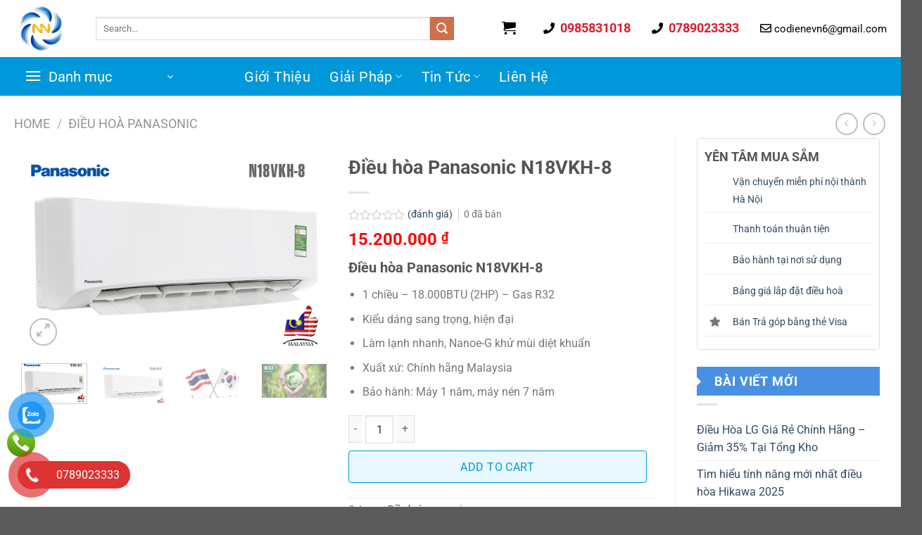

--- FILE ---
content_type: text/html; charset=UTF-8
request_url: https://evn6.vn/san-pham/dieu-hoa-panasonic/dieu-hoa-panasonic-n18vkh-8
body_size: 46167
content:
<!DOCTYPE html>
<html lang="vi" prefix="og: https://ogp.me/ns#" class="loading-site no-js">
<head>
	<meta charset="UTF-8" />
	<link rel="profile" href="https://gmpg.org/xfn/11" />
	<link rel="pingback" href="https://evn6.vn/xmlrpc.php" />

	<script>(function(html){html.className = html.className.replace(/\bno-js\b/,'js')})(document.documentElement);</script>
<meta name="viewport" content="width=device-width, initial-scale=1" />
<!-- Tối ưu hóa công cụ tìm kiếm bởi Rank Math - https://rankmath.com/ -->
<title>Điều hòa Panasonic N18VKH-8</title>
<meta name="description" content="Điều hòa Panasonic N18VKH-8 18000BTU (2HP) 1 chiều cơ  dòng tiêu chuẩn, sản xuất nhập khẩu chính hãng Malaysia model mới nhất 2021 với nhiều tính năng công nghệ"/>
<meta name="robots" content="follow, index, max-snippet:-1, max-video-preview:-1, max-image-preview:large"/>
<link rel="canonical" href="https://evn6.vn/san-pham/dieu-hoa-panasonic/dieu-hoa-panasonic-n18vkh-8" />
<meta property="og:locale" content="vi_VN" />
<meta property="og:type" content="product" />
<meta property="og:title" content="Điều hòa Panasonic N18VKH-8" />
<meta property="og:description" content="Điều hòa Panasonic N18VKH-8 18000BTU (2HP) 1 chiều cơ  dòng tiêu chuẩn, sản xuất nhập khẩu chính hãng Malaysia model mới nhất 2021 với nhiều tính năng công nghệ" />
<meta property="og:url" content="https://evn6.vn/san-pham/dieu-hoa-panasonic/dieu-hoa-panasonic-n18vkh-8" />
<meta property="og:site_name" content="Tổng Kho Điều Hòa" />
<meta property="og:updated_time" content="2023-04-10T15:25:49+07:00" />
<meta property="og:image" content="https://evn6.vn/wp-content/uploads/2021/07/n18vkh8-3956vH.jpg" />
<meta property="og:image:secure_url" content="https://evn6.vn/wp-content/uploads/2021/07/n18vkh8-3956vH.jpg" />
<meta property="og:image:width" content="600" />
<meta property="og:image:height" content="400" />
<meta property="og:image:alt" content="Điều hòa Panasonic N18VKH-8" />
<meta property="og:image:type" content="image/jpeg" />
<meta property="product:price:amount" content="15200000" />
<meta property="product:price:currency" content="VND" />
<meta property="product:availability" content="instock" />
<meta name="twitter:card" content="summary_large_image" />
<meta name="twitter:title" content="Điều hòa Panasonic N18VKH-8" />
<meta name="twitter:description" content="Điều hòa Panasonic N18VKH-8 18000BTU (2HP) 1 chiều cơ  dòng tiêu chuẩn, sản xuất nhập khẩu chính hãng Malaysia model mới nhất 2021 với nhiều tính năng công nghệ" />
<meta name="twitter:image" content="https://evn6.vn/wp-content/uploads/2021/07/n18vkh8-3956vH.jpg" />
<meta name="twitter:label1" content="Giá" />
<meta name="twitter:data1" content="15.200.000&nbsp;&#8363;" />
<meta name="twitter:label2" content="Tình trạng sẵn có" />
<meta name="twitter:data2" content="Còn hàng" />
<script type="application/ld+json" class="rank-math-schema">{"@context":"https://schema.org","@graph":[{"@type":"Place","@id":"https://evn6.vn/#place","address":{"@type":"PostalAddress","streetAddress":"S\u1ed1 2, ng\u00f5 6/13 Kim \u0110\u1ed3ng","addressLocality":"Gi\u00e1p B\u00e1t","addressRegion":"Ho\u00e0ng Mai","postalCode":"100000","addressCountry":"Vi\u1ec7t Nam"}},{"@type":["ElectronicsStore","Organization"],"@id":"https://evn6.vn/#organization","name":"Nh\u00e0 Ph\u00e2n Ph\u1ed1i \u0110i\u1ec1u H\u00f2a Kh\u00f4ng Kh\u00ed | EVN6","url":"https://evn6.vn","sameAs":["https://www.facebook.com/evn6.vn/"],"email":"vannam.evn6@gmail.com","address":{"@type":"PostalAddress","streetAddress":"S\u1ed1 2, ng\u00f5 6/13 Kim \u0110\u1ed3ng","addressLocality":"Gi\u00e1p B\u00e1t","addressRegion":"Ho\u00e0ng Mai","postalCode":"100000","addressCountry":"Vi\u1ec7t Nam"},"logo":{"@type":"ImageObject","@id":"https://evn6.vn/#logo","url":"https://evn6.vn/wp-content/uploads/2020/07/LOGO-EVN6.png","contentUrl":"https://evn6.vn/wp-content/uploads/2020/07/LOGO-EVN6.png","caption":"Nh\u00e0 Ph\u00e2n Ph\u1ed1i \u0110i\u1ec1u H\u00f2a Kh\u00f4ng Kh\u00ed | EVN6","inLanguage":"vi","width":"1010","height":"690"},"openingHours":["Monday,Tuesday,Wednesday,Thursday,Friday,Saturday 08:00-17:00"],"location":{"@id":"https://evn6.vn/#place"},"image":{"@id":"https://evn6.vn/#logo"}},{"@type":"WebSite","@id":"https://evn6.vn/#website","url":"https://evn6.vn","name":"Nh\u00e0 Ph\u00e2n Ph\u1ed1i \u0110i\u1ec1u H\u00f2a Kh\u00f4ng Kh\u00ed | EVN6","publisher":{"@id":"https://evn6.vn/#organization"},"inLanguage":"vi"},{"@type":"ImageObject","@id":"https://evn6.vn/wp-content/uploads/2021/07/n18vkh8-3956vH.jpg","url":"https://evn6.vn/wp-content/uploads/2021/07/n18vkh8-3956vH.jpg","width":"600","height":"400","caption":"\u0110i\u1ec1u h\u00f2a Panasonic N18VKH-8","inLanguage":"vi"},{"@type":"BreadcrumbList","@id":"https://evn6.vn/san-pham/dieu-hoa-panasonic/dieu-hoa-panasonic-n18vkh-8#breadcrumb","itemListElement":[{"@type":"ListItem","position":"1","item":{"@id":"https://evn6.vn","name":"Trang ch\u1ee7"}},{"@type":"ListItem","position":"2","item":{"@id":"https://evn6.vn/san-pham/dieu-hoa-panasonic/dieu-hoa-panasonic-n18vkh-8","name":"\u0110i\u1ec1u h\u00f2a Panasonic N18VKH-8"}}]},{"@type":"ItemPage","@id":"https://evn6.vn/san-pham/dieu-hoa-panasonic/dieu-hoa-panasonic-n18vkh-8#webpage","url":"https://evn6.vn/san-pham/dieu-hoa-panasonic/dieu-hoa-panasonic-n18vkh-8","name":"\u0110i\u1ec1u h\u00f2a Panasonic N18VKH-8","datePublished":"2021-07-30T12:13:36+07:00","dateModified":"2023-04-10T15:25:49+07:00","isPartOf":{"@id":"https://evn6.vn/#website"},"primaryImageOfPage":{"@id":"https://evn6.vn/wp-content/uploads/2021/07/n18vkh8-3956vH.jpg"},"inLanguage":"vi","breadcrumb":{"@id":"https://evn6.vn/san-pham/dieu-hoa-panasonic/dieu-hoa-panasonic-n18vkh-8#breadcrumb"}},{"@type":"Product","name":"\u0110i\u1ec1u h\u00f2a Panasonic N18VKH-8","description":"\u0110i\u1ec1u h\u00f2a Panasonic N18VKH-8 18000BTU (2HP) 1 chi\u1ec1u c\u01a1\u00a0 d\u00f2ng ti\u00eau chu\u1ea9n, s\u1ea3n xu\u1ea5t nh\u1eadp kh\u1ea9u ch\u00ednh h\u00e3ng Malaysia model m\u1edbi nh\u1ea5t 2021 v\u1edbi nhi\u1ec1u t\u00ednh n\u0103ng c\u00f4ng ngh\u1ec7","category":"\u0110i\u1ec1u ho\u00e0 panasonic","mainEntityOfPage":{"@id":"https://evn6.vn/san-pham/dieu-hoa-panasonic/dieu-hoa-panasonic-n18vkh-8#webpage"},"image":[{"@type":"ImageObject","url":"https://evn6.vn/wp-content/uploads/2021/07/n18vkh8-3956vH.jpg","height":"400","width":"600"},{"@type":"ImageObject","url":"https://evn6.vn/wp-content/uploads/2021/07/n18vkh8-3956vH.jpg","height":"400","width":"600"},{"@type":"ImageObject","url":"https://evn6.vn/wp-content/uploads/2021/07/lg-han-quoc-thai-lan.jpg","height":"450","width":"780"},{"@type":"ImageObject","url":"https://evn6.vn/wp-content/uploads/2021/07/dieu-hoa-daikin-gas-r32-e2ad1af2-44c6-4654-8b2f-cce670077f64-1.jpg","height":"450","width":"780"}],"offers":{"@type":"Offer","price":"15200000","priceCurrency":"VND","priceValidUntil":"2027-12-31","availability":"https://schema.org/InStock","itemCondition":"NewCondition","url":"https://evn6.vn/san-pham/dieu-hoa-panasonic/dieu-hoa-panasonic-n18vkh-8","seller":{"@type":"Organization","@id":"https://evn6.vn/","name":"Nh\u00e0 Ph\u00e2n Ph\u1ed1i \u0110i\u1ec1u H\u00f2a Kh\u00f4ng Kh\u00ed | EVN6","url":"https://evn6.vn","logo":"https://evn6.vn/wp-content/uploads/2020/07/LOGO-EVN6.png"},"priceSpecification":{"price":"15200000","priceCurrency":"VND","valueAddedTaxIncluded":"false"}},"@id":"https://evn6.vn/san-pham/dieu-hoa-panasonic/dieu-hoa-panasonic-n18vkh-8#richSnippet"}]}</script>
<!-- /Plugin SEO WordPress Rank Math -->

<link rel='dns-prefetch' href='//use.fontawesome.com' />
<link rel='prefetch' href='https://evn6.vn/wp-content/themes/flatsome/assets/js/flatsome.js?ver=8e60d746741250b4dd4e' />
<link rel='prefetch' href='https://evn6.vn/wp-content/themes/flatsome/assets/js/chunk.slider.js?ver=3.19.6' />
<link rel='prefetch' href='https://evn6.vn/wp-content/themes/flatsome/assets/js/chunk.popups.js?ver=3.19.6' />
<link rel='prefetch' href='https://evn6.vn/wp-content/themes/flatsome/assets/js/chunk.tooltips.js?ver=3.19.6' />
<link rel='prefetch' href='https://evn6.vn/wp-content/themes/flatsome/assets/js/woocommerce.js?ver=dd6035ce106022a74757' />
<link rel="alternate" type="application/rss+xml" title="Dòng thông tin Tổng Kho Điều Hòa &raquo;" href="https://evn6.vn/feed" />
<link rel="alternate" type="application/rss+xml" title="Tổng Kho Điều Hòa &raquo; Dòng bình luận" href="https://evn6.vn/comments/feed" />
<link rel="alternate" type="application/rss+xml" title="Tổng Kho Điều Hòa &raquo; Điều hòa Panasonic N18VKH-8 Dòng bình luận" href="https://evn6.vn/san-pham/dieu-hoa-panasonic/dieu-hoa-panasonic-n18vkh-8/feed" />
<link rel="alternate" title="oNhúng (JSON)" type="application/json+oembed" href="https://evn6.vn/wp-json/oembed/1.0/embed?url=https%3A%2F%2Fevn6.vn%2Fsan-pham%2Fdieu-hoa-panasonic%2Fdieu-hoa-panasonic-n18vkh-8" />
<link rel="alternate" title="oNhúng (XML)" type="text/xml+oembed" href="https://evn6.vn/wp-json/oembed/1.0/embed?url=https%3A%2F%2Fevn6.vn%2Fsan-pham%2Fdieu-hoa-panasonic%2Fdieu-hoa-panasonic-n18vkh-8&#038;format=xml" />
<style id='wp-img-auto-sizes-contain-inline-css' type='text/css'>
img:is([sizes=auto i],[sizes^="auto," i]){contain-intrinsic-size:3000px 1500px}
/*# sourceURL=wp-img-auto-sizes-contain-inline-css */
</style>
<style id='wp-emoji-styles-inline-css' type='text/css'>

	img.wp-smiley, img.emoji {
		display: inline !important;
		border: none !important;
		box-shadow: none !important;
		height: 1em !important;
		width: 1em !important;
		margin: 0 0.07em !important;
		vertical-align: -0.1em !important;
		background: none !important;
		padding: 0 !important;
	}
/*# sourceURL=wp-emoji-styles-inline-css */
</style>
<style id='wp-block-library-inline-css' type='text/css'>
:root{--wp-block-synced-color:#7a00df;--wp-block-synced-color--rgb:122,0,223;--wp-bound-block-color:var(--wp-block-synced-color);--wp-editor-canvas-background:#ddd;--wp-admin-theme-color:#007cba;--wp-admin-theme-color--rgb:0,124,186;--wp-admin-theme-color-darker-10:#006ba1;--wp-admin-theme-color-darker-10--rgb:0,107,160.5;--wp-admin-theme-color-darker-20:#005a87;--wp-admin-theme-color-darker-20--rgb:0,90,135;--wp-admin-border-width-focus:2px}@media (min-resolution:192dpi){:root{--wp-admin-border-width-focus:1.5px}}.wp-element-button{cursor:pointer}:root .has-very-light-gray-background-color{background-color:#eee}:root .has-very-dark-gray-background-color{background-color:#313131}:root .has-very-light-gray-color{color:#eee}:root .has-very-dark-gray-color{color:#313131}:root .has-vivid-green-cyan-to-vivid-cyan-blue-gradient-background{background:linear-gradient(135deg,#00d084,#0693e3)}:root .has-purple-crush-gradient-background{background:linear-gradient(135deg,#34e2e4,#4721fb 50%,#ab1dfe)}:root .has-hazy-dawn-gradient-background{background:linear-gradient(135deg,#faaca8,#dad0ec)}:root .has-subdued-olive-gradient-background{background:linear-gradient(135deg,#fafae1,#67a671)}:root .has-atomic-cream-gradient-background{background:linear-gradient(135deg,#fdd79a,#004a59)}:root .has-nightshade-gradient-background{background:linear-gradient(135deg,#330968,#31cdcf)}:root .has-midnight-gradient-background{background:linear-gradient(135deg,#020381,#2874fc)}:root{--wp--preset--font-size--normal:16px;--wp--preset--font-size--huge:42px}.has-regular-font-size{font-size:1em}.has-larger-font-size{font-size:2.625em}.has-normal-font-size{font-size:var(--wp--preset--font-size--normal)}.has-huge-font-size{font-size:var(--wp--preset--font-size--huge)}.has-text-align-center{text-align:center}.has-text-align-left{text-align:left}.has-text-align-right{text-align:right}.has-fit-text{white-space:nowrap!important}#end-resizable-editor-section{display:none}.aligncenter{clear:both}.items-justified-left{justify-content:flex-start}.items-justified-center{justify-content:center}.items-justified-right{justify-content:flex-end}.items-justified-space-between{justify-content:space-between}.screen-reader-text{border:0;clip-path:inset(50%);height:1px;margin:-1px;overflow:hidden;padding:0;position:absolute;width:1px;word-wrap:normal!important}.screen-reader-text:focus{background-color:#ddd;clip-path:none;color:#444;display:block;font-size:1em;height:auto;left:5px;line-height:normal;padding:15px 23px 14px;text-decoration:none;top:5px;width:auto;z-index:100000}html :where(.has-border-color){border-style:solid}html :where([style*=border-top-color]){border-top-style:solid}html :where([style*=border-right-color]){border-right-style:solid}html :where([style*=border-bottom-color]){border-bottom-style:solid}html :where([style*=border-left-color]){border-left-style:solid}html :where([style*=border-width]){border-style:solid}html :where([style*=border-top-width]){border-top-style:solid}html :where([style*=border-right-width]){border-right-style:solid}html :where([style*=border-bottom-width]){border-bottom-style:solid}html :where([style*=border-left-width]){border-left-style:solid}html :where(img[class*=wp-image-]){height:auto;max-width:100%}:where(figure){margin:0 0 1em}html :where(.is-position-sticky){--wp-admin--admin-bar--position-offset:var(--wp-admin--admin-bar--height,0px)}@media screen and (max-width:600px){html :where(.is-position-sticky){--wp-admin--admin-bar--position-offset:0px}}

/*# sourceURL=wp-block-library-inline-css */
</style><link rel='stylesheet' id='wc-blocks-style-css' href='https://evn6.vn/wp-content/plugins/woocommerce/assets/client/blocks/wc-blocks.css?ver=wc-9.3.5' type='text/css' media='all' />
<style id='global-styles-inline-css' type='text/css'>
:root{--wp--preset--aspect-ratio--square: 1;--wp--preset--aspect-ratio--4-3: 4/3;--wp--preset--aspect-ratio--3-4: 3/4;--wp--preset--aspect-ratio--3-2: 3/2;--wp--preset--aspect-ratio--2-3: 2/3;--wp--preset--aspect-ratio--16-9: 16/9;--wp--preset--aspect-ratio--9-16: 9/16;--wp--preset--color--black: #000000;--wp--preset--color--cyan-bluish-gray: #abb8c3;--wp--preset--color--white: #ffffff;--wp--preset--color--pale-pink: #f78da7;--wp--preset--color--vivid-red: #cf2e2e;--wp--preset--color--luminous-vivid-orange: #ff6900;--wp--preset--color--luminous-vivid-amber: #fcb900;--wp--preset--color--light-green-cyan: #7bdcb5;--wp--preset--color--vivid-green-cyan: #00d084;--wp--preset--color--pale-cyan-blue: #8ed1fc;--wp--preset--color--vivid-cyan-blue: #0693e3;--wp--preset--color--vivid-purple: #9b51e0;--wp--preset--color--primary: #446084;--wp--preset--color--secondary: #d26e4b;--wp--preset--color--success: #7a9c59;--wp--preset--color--alert: #b20000;--wp--preset--gradient--vivid-cyan-blue-to-vivid-purple: linear-gradient(135deg,rgb(6,147,227) 0%,rgb(155,81,224) 100%);--wp--preset--gradient--light-green-cyan-to-vivid-green-cyan: linear-gradient(135deg,rgb(122,220,180) 0%,rgb(0,208,130) 100%);--wp--preset--gradient--luminous-vivid-amber-to-luminous-vivid-orange: linear-gradient(135deg,rgb(252,185,0) 0%,rgb(255,105,0) 100%);--wp--preset--gradient--luminous-vivid-orange-to-vivid-red: linear-gradient(135deg,rgb(255,105,0) 0%,rgb(207,46,46) 100%);--wp--preset--gradient--very-light-gray-to-cyan-bluish-gray: linear-gradient(135deg,rgb(238,238,238) 0%,rgb(169,184,195) 100%);--wp--preset--gradient--cool-to-warm-spectrum: linear-gradient(135deg,rgb(74,234,220) 0%,rgb(151,120,209) 20%,rgb(207,42,186) 40%,rgb(238,44,130) 60%,rgb(251,105,98) 80%,rgb(254,248,76) 100%);--wp--preset--gradient--blush-light-purple: linear-gradient(135deg,rgb(255,206,236) 0%,rgb(152,150,240) 100%);--wp--preset--gradient--blush-bordeaux: linear-gradient(135deg,rgb(254,205,165) 0%,rgb(254,45,45) 50%,rgb(107,0,62) 100%);--wp--preset--gradient--luminous-dusk: linear-gradient(135deg,rgb(255,203,112) 0%,rgb(199,81,192) 50%,rgb(65,88,208) 100%);--wp--preset--gradient--pale-ocean: linear-gradient(135deg,rgb(255,245,203) 0%,rgb(182,227,212) 50%,rgb(51,167,181) 100%);--wp--preset--gradient--electric-grass: linear-gradient(135deg,rgb(202,248,128) 0%,rgb(113,206,126) 100%);--wp--preset--gradient--midnight: linear-gradient(135deg,rgb(2,3,129) 0%,rgb(40,116,252) 100%);--wp--preset--font-size--small: 13px;--wp--preset--font-size--medium: 20px;--wp--preset--font-size--large: 36px;--wp--preset--font-size--x-large: 42px;--wp--preset--font-family--inter: "Inter", sans-serif;--wp--preset--font-family--cardo: Cardo;--wp--preset--spacing--20: 0.44rem;--wp--preset--spacing--30: 0.67rem;--wp--preset--spacing--40: 1rem;--wp--preset--spacing--50: 1.5rem;--wp--preset--spacing--60: 2.25rem;--wp--preset--spacing--70: 3.38rem;--wp--preset--spacing--80: 5.06rem;--wp--preset--shadow--natural: 6px 6px 9px rgba(0, 0, 0, 0.2);--wp--preset--shadow--deep: 12px 12px 50px rgba(0, 0, 0, 0.4);--wp--preset--shadow--sharp: 6px 6px 0px rgba(0, 0, 0, 0.2);--wp--preset--shadow--outlined: 6px 6px 0px -3px rgb(255, 255, 255), 6px 6px rgb(0, 0, 0);--wp--preset--shadow--crisp: 6px 6px 0px rgb(0, 0, 0);}:where(body) { margin: 0; }.wp-site-blocks > .alignleft { float: left; margin-right: 2em; }.wp-site-blocks > .alignright { float: right; margin-left: 2em; }.wp-site-blocks > .aligncenter { justify-content: center; margin-left: auto; margin-right: auto; }:where(.is-layout-flex){gap: 0.5em;}:where(.is-layout-grid){gap: 0.5em;}.is-layout-flow > .alignleft{float: left;margin-inline-start: 0;margin-inline-end: 2em;}.is-layout-flow > .alignright{float: right;margin-inline-start: 2em;margin-inline-end: 0;}.is-layout-flow > .aligncenter{margin-left: auto !important;margin-right: auto !important;}.is-layout-constrained > .alignleft{float: left;margin-inline-start: 0;margin-inline-end: 2em;}.is-layout-constrained > .alignright{float: right;margin-inline-start: 2em;margin-inline-end: 0;}.is-layout-constrained > .aligncenter{margin-left: auto !important;margin-right: auto !important;}.is-layout-constrained > :where(:not(.alignleft):not(.alignright):not(.alignfull)){margin-left: auto !important;margin-right: auto !important;}body .is-layout-flex{display: flex;}.is-layout-flex{flex-wrap: wrap;align-items: center;}.is-layout-flex > :is(*, div){margin: 0;}body .is-layout-grid{display: grid;}.is-layout-grid > :is(*, div){margin: 0;}body{padding-top: 0px;padding-right: 0px;padding-bottom: 0px;padding-left: 0px;}a:where(:not(.wp-element-button)){text-decoration: none;}:root :where(.wp-element-button, .wp-block-button__link){background-color: #32373c;border-width: 0;color: #fff;font-family: inherit;font-size: inherit;font-style: inherit;font-weight: inherit;letter-spacing: inherit;line-height: inherit;padding-top: calc(0.667em + 2px);padding-right: calc(1.333em + 2px);padding-bottom: calc(0.667em + 2px);padding-left: calc(1.333em + 2px);text-decoration: none;text-transform: inherit;}.has-black-color{color: var(--wp--preset--color--black) !important;}.has-cyan-bluish-gray-color{color: var(--wp--preset--color--cyan-bluish-gray) !important;}.has-white-color{color: var(--wp--preset--color--white) !important;}.has-pale-pink-color{color: var(--wp--preset--color--pale-pink) !important;}.has-vivid-red-color{color: var(--wp--preset--color--vivid-red) !important;}.has-luminous-vivid-orange-color{color: var(--wp--preset--color--luminous-vivid-orange) !important;}.has-luminous-vivid-amber-color{color: var(--wp--preset--color--luminous-vivid-amber) !important;}.has-light-green-cyan-color{color: var(--wp--preset--color--light-green-cyan) !important;}.has-vivid-green-cyan-color{color: var(--wp--preset--color--vivid-green-cyan) !important;}.has-pale-cyan-blue-color{color: var(--wp--preset--color--pale-cyan-blue) !important;}.has-vivid-cyan-blue-color{color: var(--wp--preset--color--vivid-cyan-blue) !important;}.has-vivid-purple-color{color: var(--wp--preset--color--vivid-purple) !important;}.has-primary-color{color: var(--wp--preset--color--primary) !important;}.has-secondary-color{color: var(--wp--preset--color--secondary) !important;}.has-success-color{color: var(--wp--preset--color--success) !important;}.has-alert-color{color: var(--wp--preset--color--alert) !important;}.has-black-background-color{background-color: var(--wp--preset--color--black) !important;}.has-cyan-bluish-gray-background-color{background-color: var(--wp--preset--color--cyan-bluish-gray) !important;}.has-white-background-color{background-color: var(--wp--preset--color--white) !important;}.has-pale-pink-background-color{background-color: var(--wp--preset--color--pale-pink) !important;}.has-vivid-red-background-color{background-color: var(--wp--preset--color--vivid-red) !important;}.has-luminous-vivid-orange-background-color{background-color: var(--wp--preset--color--luminous-vivid-orange) !important;}.has-luminous-vivid-amber-background-color{background-color: var(--wp--preset--color--luminous-vivid-amber) !important;}.has-light-green-cyan-background-color{background-color: var(--wp--preset--color--light-green-cyan) !important;}.has-vivid-green-cyan-background-color{background-color: var(--wp--preset--color--vivid-green-cyan) !important;}.has-pale-cyan-blue-background-color{background-color: var(--wp--preset--color--pale-cyan-blue) !important;}.has-vivid-cyan-blue-background-color{background-color: var(--wp--preset--color--vivid-cyan-blue) !important;}.has-vivid-purple-background-color{background-color: var(--wp--preset--color--vivid-purple) !important;}.has-primary-background-color{background-color: var(--wp--preset--color--primary) !important;}.has-secondary-background-color{background-color: var(--wp--preset--color--secondary) !important;}.has-success-background-color{background-color: var(--wp--preset--color--success) !important;}.has-alert-background-color{background-color: var(--wp--preset--color--alert) !important;}.has-black-border-color{border-color: var(--wp--preset--color--black) !important;}.has-cyan-bluish-gray-border-color{border-color: var(--wp--preset--color--cyan-bluish-gray) !important;}.has-white-border-color{border-color: var(--wp--preset--color--white) !important;}.has-pale-pink-border-color{border-color: var(--wp--preset--color--pale-pink) !important;}.has-vivid-red-border-color{border-color: var(--wp--preset--color--vivid-red) !important;}.has-luminous-vivid-orange-border-color{border-color: var(--wp--preset--color--luminous-vivid-orange) !important;}.has-luminous-vivid-amber-border-color{border-color: var(--wp--preset--color--luminous-vivid-amber) !important;}.has-light-green-cyan-border-color{border-color: var(--wp--preset--color--light-green-cyan) !important;}.has-vivid-green-cyan-border-color{border-color: var(--wp--preset--color--vivid-green-cyan) !important;}.has-pale-cyan-blue-border-color{border-color: var(--wp--preset--color--pale-cyan-blue) !important;}.has-vivid-cyan-blue-border-color{border-color: var(--wp--preset--color--vivid-cyan-blue) !important;}.has-vivid-purple-border-color{border-color: var(--wp--preset--color--vivid-purple) !important;}.has-primary-border-color{border-color: var(--wp--preset--color--primary) !important;}.has-secondary-border-color{border-color: var(--wp--preset--color--secondary) !important;}.has-success-border-color{border-color: var(--wp--preset--color--success) !important;}.has-alert-border-color{border-color: var(--wp--preset--color--alert) !important;}.has-vivid-cyan-blue-to-vivid-purple-gradient-background{background: var(--wp--preset--gradient--vivid-cyan-blue-to-vivid-purple) !important;}.has-light-green-cyan-to-vivid-green-cyan-gradient-background{background: var(--wp--preset--gradient--light-green-cyan-to-vivid-green-cyan) !important;}.has-luminous-vivid-amber-to-luminous-vivid-orange-gradient-background{background: var(--wp--preset--gradient--luminous-vivid-amber-to-luminous-vivid-orange) !important;}.has-luminous-vivid-orange-to-vivid-red-gradient-background{background: var(--wp--preset--gradient--luminous-vivid-orange-to-vivid-red) !important;}.has-very-light-gray-to-cyan-bluish-gray-gradient-background{background: var(--wp--preset--gradient--very-light-gray-to-cyan-bluish-gray) !important;}.has-cool-to-warm-spectrum-gradient-background{background: var(--wp--preset--gradient--cool-to-warm-spectrum) !important;}.has-blush-light-purple-gradient-background{background: var(--wp--preset--gradient--blush-light-purple) !important;}.has-blush-bordeaux-gradient-background{background: var(--wp--preset--gradient--blush-bordeaux) !important;}.has-luminous-dusk-gradient-background{background: var(--wp--preset--gradient--luminous-dusk) !important;}.has-pale-ocean-gradient-background{background: var(--wp--preset--gradient--pale-ocean) !important;}.has-electric-grass-gradient-background{background: var(--wp--preset--gradient--electric-grass) !important;}.has-midnight-gradient-background{background: var(--wp--preset--gradient--midnight) !important;}.has-small-font-size{font-size: var(--wp--preset--font-size--small) !important;}.has-medium-font-size{font-size: var(--wp--preset--font-size--medium) !important;}.has-large-font-size{font-size: var(--wp--preset--font-size--large) !important;}.has-x-large-font-size{font-size: var(--wp--preset--font-size--x-large) !important;}.has-inter-font-family{font-family: var(--wp--preset--font-family--inter) !important;}.has-cardo-font-family{font-family: var(--wp--preset--font-family--cardo) !important;}
/*# sourceURL=global-styles-inline-css */
</style>

<link rel='stylesheet' id='magnific-popup-css' href='https://evn6.vn/wp-content/plugins/devvn-woocommerce-reviews/library/magnific-popup/magnific-popup.css?ver=1.4.1' type='text/css' media='all' />
<link rel='stylesheet' id='devvn-reviews-style-css' href='https://evn6.vn/wp-content/plugins/devvn-woocommerce-reviews/css/devvn-woocommerce-reviews.css?ver=1.4.1' type='text/css' media='all' />
<link rel='stylesheet' id='owl.carousel-css' href='https://evn6.vn/wp-content/plugins/devvn-woocommerce-reviews/library/owl/assets/owl.carousel.min.css?ver=1.4.1' type='text/css' media='all' />
<link rel='stylesheet' id='devvn-shortcode-reviews-style-css' href='https://evn6.vn/wp-content/plugins/devvn-woocommerce-reviews/css/devvn-shortcode-reviews.css?ver=1.4.1' type='text/css' media='all' />
<link rel='stylesheet' id='photoswipe-css' href='https://evn6.vn/wp-content/plugins/woocommerce/assets/css/photoswipe/photoswipe.min.css?ver=9.3.5' type='text/css' media='all' />
<link rel='stylesheet' id='photoswipe-default-skin-css' href='https://evn6.vn/wp-content/plugins/woocommerce/assets/css/photoswipe/default-skin/default-skin.min.css?ver=9.3.5' type='text/css' media='all' />
<style id='woocommerce-inline-inline-css' type='text/css'>
.woocommerce form .form-row .required { visibility: visible; }
/*# sourceURL=woocommerce-inline-inline-css */
</style>
<link rel='stylesheet' id='pzf-style-css' href='https://evn6.vn/wp-content/plugins/button-contact-vr/legacy/css/style.css?ver=1' type='text/css' media='all' />
<link rel='stylesheet' id='dashicons-css' href='https://evn6.vn/wp-includes/css/dashicons.min.css?ver=6.9' type='text/css' media='all' />
<link rel='stylesheet' id='font-awesome-official-css' href='https://use.fontawesome.com/releases/v5.14.0/css/all.css' type='text/css' media='all' integrity="sha384-HzLeBuhoNPvSl5KYnjx0BT+WB0QEEqLprO+NBkkk5gbc67FTaL7XIGa2w1L0Xbgc" crossorigin="anonymous" />
<link rel='stylesheet' id='flatsome-main-css' href='https://evn6.vn/wp-content/themes/flatsome/assets/css/flatsome.css?ver=3.19.6' type='text/css' media='all' />
<style id='flatsome-main-inline-css' type='text/css'>
@font-face {
				font-family: "fl-icons";
				font-display: block;
				src: url(https://evn6.vn/wp-content/themes/flatsome/assets/css/icons/fl-icons.eot?v=3.19.6);
				src:
					url(https://evn6.vn/wp-content/themes/flatsome/assets/css/icons/fl-icons.eot#iefix?v=3.19.6) format("embedded-opentype"),
					url(https://evn6.vn/wp-content/themes/flatsome/assets/css/icons/fl-icons.woff2?v=3.19.6) format("woff2"),
					url(https://evn6.vn/wp-content/themes/flatsome/assets/css/icons/fl-icons.ttf?v=3.19.6) format("truetype"),
					url(https://evn6.vn/wp-content/themes/flatsome/assets/css/icons/fl-icons.woff?v=3.19.6) format("woff"),
					url(https://evn6.vn/wp-content/themes/flatsome/assets/css/icons/fl-icons.svg?v=3.19.6#fl-icons) format("svg");
			}
/*# sourceURL=flatsome-main-inline-css */
</style>
<link rel='stylesheet' id='flatsome-shop-css' href='https://evn6.vn/wp-content/themes/flatsome/assets/css/flatsome-shop.css?ver=3.19.6' type='text/css' media='all' />
<link rel='stylesheet' id='flatsome-style-css' href='https://evn6.vn/wp-content/themes/flatsome/style.css?ver=3.19.6' type='text/css' media='all' />
<link rel='stylesheet' id='font-awesome-official-v4shim-css' href='https://use.fontawesome.com/releases/v5.14.0/css/v4-shims.css' type='text/css' media='all' integrity="sha384-9aKO2QU3KETrRCCXFbhLK16iRd15nC+OYEmpVb54jY8/CEXz/GVRsnM73wcbYw+m" crossorigin="anonymous" />
<style id='font-awesome-official-v4shim-inline-css' type='text/css'>
@font-face {
font-family: "FontAwesome";
font-display: block;
src: url("https://use.fontawesome.com/releases/v5.14.0/webfonts/fa-brands-400.eot"),
		url("https://use.fontawesome.com/releases/v5.14.0/webfonts/fa-brands-400.eot?#iefix") format("embedded-opentype"),
		url("https://use.fontawesome.com/releases/v5.14.0/webfonts/fa-brands-400.woff2") format("woff2"),
		url("https://use.fontawesome.com/releases/v5.14.0/webfonts/fa-brands-400.woff") format("woff"),
		url("https://use.fontawesome.com/releases/v5.14.0/webfonts/fa-brands-400.ttf") format("truetype"),
		url("https://use.fontawesome.com/releases/v5.14.0/webfonts/fa-brands-400.svg#fontawesome") format("svg");
}

@font-face {
font-family: "FontAwesome";
font-display: block;
src: url("https://use.fontawesome.com/releases/v5.14.0/webfonts/fa-solid-900.eot"),
		url("https://use.fontawesome.com/releases/v5.14.0/webfonts/fa-solid-900.eot?#iefix") format("embedded-opentype"),
		url("https://use.fontawesome.com/releases/v5.14.0/webfonts/fa-solid-900.woff2") format("woff2"),
		url("https://use.fontawesome.com/releases/v5.14.0/webfonts/fa-solid-900.woff") format("woff"),
		url("https://use.fontawesome.com/releases/v5.14.0/webfonts/fa-solid-900.ttf") format("truetype"),
		url("https://use.fontawesome.com/releases/v5.14.0/webfonts/fa-solid-900.svg#fontawesome") format("svg");
}

@font-face {
font-family: "FontAwesome";
font-display: block;
src: url("https://use.fontawesome.com/releases/v5.14.0/webfonts/fa-regular-400.eot"),
		url("https://use.fontawesome.com/releases/v5.14.0/webfonts/fa-regular-400.eot?#iefix") format("embedded-opentype"),
		url("https://use.fontawesome.com/releases/v5.14.0/webfonts/fa-regular-400.woff2") format("woff2"),
		url("https://use.fontawesome.com/releases/v5.14.0/webfonts/fa-regular-400.woff") format("woff"),
		url("https://use.fontawesome.com/releases/v5.14.0/webfonts/fa-regular-400.ttf") format("truetype"),
		url("https://use.fontawesome.com/releases/v5.14.0/webfonts/fa-regular-400.svg#fontawesome") format("svg");
unicode-range: U+F004-F005,U+F007,U+F017,U+F022,U+F024,U+F02E,U+F03E,U+F044,U+F057-F059,U+F06E,U+F070,U+F075,U+F07B-F07C,U+F080,U+F086,U+F089,U+F094,U+F09D,U+F0A0,U+F0A4-F0A7,U+F0C5,U+F0C7-F0C8,U+F0E0,U+F0EB,U+F0F3,U+F0F8,U+F0FE,U+F111,U+F118-F11A,U+F11C,U+F133,U+F144,U+F146,U+F14A,U+F14D-F14E,U+F150-F152,U+F15B-F15C,U+F164-F165,U+F185-F186,U+F191-F192,U+F1AD,U+F1C1-F1C9,U+F1CD,U+F1D8,U+F1E3,U+F1EA,U+F1F6,U+F1F9,U+F20A,U+F247-F249,U+F24D,U+F254-F25B,U+F25D,U+F267,U+F271-F274,U+F279,U+F28B,U+F28D,U+F2B5-F2B6,U+F2B9,U+F2BB,U+F2BD,U+F2C1-F2C2,U+F2D0,U+F2D2,U+F2DC,U+F2ED,U+F328,U+F358-F35B,U+F3A5,U+F3D1,U+F410,U+F4AD;
}
/*# sourceURL=font-awesome-official-v4shim-inline-css */
</style>
<script type="text/javascript" src="https://evn6.vn/wp-includes/js/jquery/jquery.min.js?ver=3.7.1" id="jquery-core-js"></script>
<script type="text/javascript" src="https://evn6.vn/wp-includes/js/jquery/jquery-migrate.min.js?ver=3.4.1" id="jquery-migrate-js"></script>
<script type="text/javascript" src="https://evn6.vn/wp-content/plugins/woocommerce/assets/js/jquery-blockui/jquery.blockUI.min.js?ver=2.7.0-wc.9.3.5" id="jquery-blockui-js" data-wp-strategy="defer"></script>
<script type="text/javascript" id="wc-add-to-cart-js-extra">
/* <![CDATA[ */
var wc_add_to_cart_params = {"ajax_url":"/wp-admin/admin-ajax.php","wc_ajax_url":"/?wc-ajax=%%endpoint%%","i18n_view_cart":"View cart","cart_url":"https://evn6.vn/gio-hang","is_cart":"","cart_redirect_after_add":"no"};
//# sourceURL=wc-add-to-cart-js-extra
/* ]]> */
</script>
<script type="text/javascript" src="https://evn6.vn/wp-content/plugins/woocommerce/assets/js/frontend/add-to-cart.min.js?ver=9.3.5" id="wc-add-to-cart-js" defer="defer" data-wp-strategy="defer"></script>
<script type="text/javascript" src="https://evn6.vn/wp-content/plugins/woocommerce/assets/js/photoswipe/photoswipe.min.js?ver=4.1.1-wc.9.3.5" id="photoswipe-js" defer="defer" data-wp-strategy="defer"></script>
<script type="text/javascript" src="https://evn6.vn/wp-content/plugins/woocommerce/assets/js/photoswipe/photoswipe-ui-default.min.js?ver=4.1.1-wc.9.3.5" id="photoswipe-ui-default-js" defer="defer" data-wp-strategy="defer"></script>
<script type="text/javascript" id="wc-single-product-js-extra">
/* <![CDATA[ */
var wc_single_product_params = {"i18n_required_rating_text":"Please select a rating","review_rating_required":"yes","flexslider":{"rtl":false,"animation":"slide","smoothHeight":true,"directionNav":false,"controlNav":"thumbnails","slideshow":false,"animationSpeed":500,"animationLoop":false,"allowOneSlide":false},"zoom_enabled":"","zoom_options":[],"photoswipe_enabled":"1","photoswipe_options":{"shareEl":false,"closeOnScroll":false,"history":false,"hideAnimationDuration":0,"showAnimationDuration":0},"flexslider_enabled":""};
//# sourceURL=wc-single-product-js-extra
/* ]]> */
</script>
<script type="text/javascript" src="https://evn6.vn/wp-content/plugins/woocommerce/assets/js/frontend/single-product.min.js?ver=9.3.5" id="wc-single-product-js" defer="defer" data-wp-strategy="defer"></script>
<script type="text/javascript" src="https://evn6.vn/wp-content/plugins/woocommerce/assets/js/js-cookie/js.cookie.min.js?ver=2.1.4-wc.9.3.5" id="js-cookie-js" data-wp-strategy="defer"></script>
<link rel="https://api.w.org/" href="https://evn6.vn/wp-json/" /><link rel="alternate" title="JSON" type="application/json" href="https://evn6.vn/wp-json/wp/v2/product/3017" /><link rel="EditURI" type="application/rsd+xml" title="RSD" href="https://evn6.vn/xmlrpc.php?rsd" />
<meta name="generator" content="WordPress 6.9" />
<link rel='shortlink' href='https://evn6.vn/?p=3017' />
<!-- Global site tag (gtag.js) - Google Analytics -->
<script async src="https://www.googletagmanager.com/gtag/js?id=UA-175807546-1"></script>
<script>
  window.dataLayer = window.dataLayer || [];
  function gtag(){dataLayer.push(arguments);}
  gtag('js', new Date());

  gtag('config', 'UA-175807546-1');
</script>
<!-- Global site tag (gtag.js) - Google Ads: 619793563 -->
<script async src="https://www.googletagmanager.com/gtag/js?id=AW-619793563"></script>
<script>
  window.dataLayer = window.dataLayer || [];
  function gtag(){dataLayer.push(arguments);}
  gtag('js', new Date());

  gtag('config', 'AW-619793563');
</script>	<noscript><style>.woocommerce-product-gallery{ opacity: 1 !important; }</style></noscript>
	<style class='wp-fonts-local' type='text/css'>
@font-face{font-family:Inter;font-style:normal;font-weight:300 900;font-display:fallback;src:url('https://evn6.vn/wp-content/plugins/woocommerce/assets/fonts/Inter-VariableFont_slnt,wght.woff2') format('woff2');font-stretch:normal;}
@font-face{font-family:Cardo;font-style:normal;font-weight:400;font-display:fallback;src:url('https://evn6.vn/wp-content/plugins/woocommerce/assets/fonts/cardo_normal_400.woff2') format('woff2');}
</style>
<link rel="icon" href="https://evn6.vn/wp-content/uploads/2025/09/cropped-nn-Photoroom-32x32.png" sizes="32x32" />
<link rel="icon" href="https://evn6.vn/wp-content/uploads/2025/09/cropped-nn-Photoroom-192x192.png" sizes="192x192" />
<link rel="apple-touch-icon" href="https://evn6.vn/wp-content/uploads/2025/09/cropped-nn-Photoroom-180x180.png" />
<meta name="msapplication-TileImage" content="https://evn6.vn/wp-content/uploads/2025/09/cropped-nn-Photoroom-270x270.png" />
<style id="custom-css" type="text/css">:root {--primary-color: #446084;--fs-color-primary: #446084;--fs-color-secondary: #d26e4b;--fs-color-success: #7a9c59;--fs-color-alert: #b20000;--fs-experimental-link-color: #334862;--fs-experimental-link-color-hover: #dd3333;}.tooltipster-base {--tooltip-color: #fff;--tooltip-bg-color: #000;}.off-canvas-right .mfp-content, .off-canvas-left .mfp-content {--drawer-width: 300px;}.off-canvas .mfp-content.off-canvas-cart {--drawer-width: 360px;}.container-width, .full-width .ubermenu-nav, .container, .row{max-width: 1270px}.row.row-collapse{max-width: 1240px}.row.row-small{max-width: 1262.5px}.row.row-large{max-width: 1300px}.header-main{height: 81px}#logo img{max-height: 81px}#logo{width:86px;}#logo img{padding:2px 0;}.header-bottom{min-height: 55px}.header-top{min-height: 22px}.transparent .header-main{height: 90px}.transparent #logo img{max-height: 90px}.has-transparent + .page-title:first-of-type,.has-transparent + #main > .page-title,.has-transparent + #main > div > .page-title,.has-transparent + #main .page-header-wrapper:first-of-type .page-title{padding-top: 170px;}.header.show-on-scroll,.stuck .header-main{height:70px!important}.stuck #logo img{max-height: 70px!important}.header-bottom {background-color: #0098db}.top-bar-nav > li > a{line-height: 16px }.header-main .nav > li > a{line-height: 16px }.header-bottom-nav > li > a{line-height: 16px }@media (max-width: 549px) {.header-main{height: 70px}#logo img{max-height: 70px}}.header-top{background-color:#ffffff!important;}body{font-size: 100%;}@media screen and (max-width: 549px){body{font-size: 100%;}}body{font-family: Roboto, sans-serif;}body {font-weight: 400;font-style: normal;}.nav > li > a {font-family: Roboto, sans-serif;}.mobile-sidebar-levels-2 .nav > li > ul > li > a {font-family: Roboto, sans-serif;}.nav > li > a,.mobile-sidebar-levels-2 .nav > li > ul > li > a {font-weight: 500;font-style: normal;}h1,h2,h3,h4,h5,h6,.heading-font, .off-canvas-center .nav-sidebar.nav-vertical > li > a{font-family: Roboto, sans-serif;}h1,h2,h3,h4,h5,h6,.heading-font,.banner h1,.banner h2 {font-weight: 700;font-style: normal;}.alt-font{font-family: -apple-system, BlinkMacSystemFont, "Segoe UI", Roboto, Oxygen-Sans, Ubuntu, Cantarell, "Helvetica Neue", sans-serif;}.alt-font {font-weight: 400!important;font-style: normal!important;}.nav > li > a, .links > li > a{text-transform: none;}.header:not(.transparent) .header-nav-main.nav > li > a {color: #000000;}.header:not(.transparent) .header-nav-main.nav > li > a:hover,.header:not(.transparent) .header-nav-main.nav > li.active > a,.header:not(.transparent) .header-nav-main.nav > li.current > a,.header:not(.transparent) .header-nav-main.nav > li > a.active,.header:not(.transparent) .header-nav-main.nav > li > a.current{color: #cd9755;}.header-nav-main.nav-line-bottom > li > a:before,.header-nav-main.nav-line-grow > li > a:before,.header-nav-main.nav-line > li > a:before,.header-nav-main.nav-box > li > a:hover,.header-nav-main.nav-box > li.active > a,.header-nav-main.nav-pills > li > a:hover,.header-nav-main.nav-pills > li.active > a{color:#FFF!important;background-color: #cd9755;}.shop-page-title.featured-title .title-bg{ background-image: url(https://evn6.vn/wp-content/uploads/2021/07/n18vkh8-3956vH.jpg)!important;}@media screen and (min-width: 550px){.products .box-vertical .box-image{min-width: 500px!important;width: 500px!important;}}.page-title-small + main .product-container > .row{padding-top:0;}.header-vertical-menu__opener {width: 241px}.header-vertical-menu__fly-out {width: 300px}.header-vertical-menu__opener{color: #ffffff}.header-vertical-menu__opener{background-color: #0098db}.nav-vertical-fly-out > li + li {border-top-width: 1px; border-top-style: solid;}.header-vertical-menu__fly-out .nav-vertical-fly-out > li.menu-item > a {color: #0c08db;}.header-vertical-menu__fly-out .nav-vertical-fly-out > li.menu-item > a:hover,.header-vertical-menu__fly-out .nav-vertical-fly-out > li.menu-item.current-dropdown > a {color: #dd0b0b;}.header-vertical-menu__fly-out .nav-vertical-fly-out > li.menu-item > a {height: 8px;}/* Custom CSS */.product-small.box img {object-fit:contain;height:288.53px;}.absolute-footer { display:none;}.chat-box {position: fixed;left: 10px;bottom: 50px;}.label-new.menu-item > a:after{content:"Mới mẻ";}.label-hot.menu-item > a:after{content:"Nóng bức";}.label-sale.menu-item > a:after{content:"Doanh thu";}.label-popular.menu-item > a:after{content:"Phổ biến";}</style>		<style type="text/css" id="wp-custom-css">
			li.html.custom.html_topbar_left {
    /* line-height: 38px; */
    margin-top: 13px;
        padding-left: 10px;
}
.box-right>ul>li {
    display: inline-block;
    vertical-align: middle;
    float: left;
    margin-right: 30px;
}

.box-right>ul>li a {
    font-size:15px;
    color:#000;
}
.box-right>ul>li a:before {
    color: #000;
    display: inline-block;
    font-family: FontAwesome;
    font-size: 16px;
    height: 33px;
    left: 0;
    line-height: 29px;
    top: 50%;
    width: 20px;
    padding-right:5px;
}
.box-right>ul>li a.email:before {
    content: "\f0e0";
}
.box-right>ul>li a.phone:before {
    content: "\f095";
}
ul.nav.top-bar-nav.nav-right.nav-small.nav-divided {
    margin-top: 10px;
}
.search-form {
    width: 90%;
}
.form-flat input:not([type="submit"]), .form-flat textarea, .form-flat select {
    border-radius:unset;
            background-color: #fff;
}
.section-title p, span.widget-title {
    color: #fff;
    display: block;
    font-size: 18px;
    font-weight: 700;
    line-height: 41px;
    margin: 0;
    padding: 0 25px;
    position: relative;
    text-transform: uppercase;
        background: #4a90e2 none repeat scroll 0 0;
    width:100%;
}
.section-title p::before, span.widget-title:before {
    border-color: transparent transparent transparent #fff;
    border-style: solid;
    border-width: 6px 0 6px 6px;
    content: "";
    display: block;
    left: 0;
    margin-top: -6px;
    position: absolute;
    top: 50%;
}
.section-title p a, .span.widget-title {
    color:#fff;
}
.section-title p a:hover, span.widget-title:hover {
    color:#000;
}
.widget-area .is-divider {
    display:none;
}
/*--------------*/
#uudai {
    margin: 0;
    padding: 12px 10px 10px 10px;
    background: #fff;
    border: 1px solid #ddd;
    border-radius: 5px;
}
.line-h25 {
    line-height: 25px;
}
.policy_new li {
    margin: 8px 0;
    overflow: hidden;
    display: flex;
    align-items: center;
    padding-bottom: 5px;
    border-bottom: 1px solid #ececec;
}
.policy_new li .icon-bg-new {
    background-image: url(https://hopphat.com/template/2019/images/p-detail-sprite-2019.png);
    background-repeat: no-repeat;
    display: inline-block;
    vertical-align: middle;
    margin-right: 10px;
}
.policy_new li i {
    margin-right: 10px;
    height: 30px;
    width: 30px;
    line-height: 30px;
    text-align: center;
}
i.icondetailV3-ld-new {
    background-position: -85px -271px;
    width: 28px;
    height: 28px;
}
i.icondetailV3-1d1-new {
    background-position: -123px -275px;
    width: 33px;
    height: 24px;
}
i.icondetailV3-dt-new {
    background-position: -19px -270px;
    width: 29px;
    height: 29px;
}
i.icondetailV3-bh-new {
    background-position: -53px -271px;
    width: 24px;
    height: 28px;
}
#footer .csbh {
    list-style:none;
}
#footer .csbh>li {
    padding: 10px 0;
}
#footer .csbh>li>a {
       color: #000;
    display: block;
    font-size: 14px;
    line-height: 16px;
    text-decoration: none;
    text-transform: capitalize;
}
#footer .csbh>li:hover a {
    color: red;
}
#footer .download a:hover {
    background: #d38c35;
}
#footer .download a {
    background: #cd9755;
    color: #FFF;
    font-size: 12px;
    font-weight: 600;
    padding: 8px 15px;
    border-radius: 5px;
}
#footer .download a i {
    margin-right: 10px;
}
a#top-link {
    background: #cd9755;
    color: #fff;
}

.footer-bottom-content .icon, .contact-address .icon {
    display: block;
    margin-bottom: 20px;
    min-height: 35px;
    padding: 0 0 0 48px;
    position: relative;
}
.footer-bottom-content .icon::before, .contact-address .icon::before {
    border: 2px solid #000;
    border-radius: 100%;
    color: #000;
    display: inline-block;
    font-family: FontAwesome;
    font-size: 14px;
    height: 33px;
    left: 0;
    line-height: 29px;
    margin-right: 10px;
    margin-top: -16px;
    position: absolute;
    text-align: center;
    top: 50%;
    width: 33px;
}
.footer-bottom-content .icon.address::before, .contact-address .icon.address::before {
     content: "\f3c5 ";
}
.footer-bottom-content .icon.phone::before, .contact-address .icon.phone::before {
    content: "\f095";
}
.footer-bottom-content .icon.email::before{
    content: "\f0e0";
}
.footer-bottom-content .icon.website::before {
    content: "\f0c1";
}
.footer-bottom-content a,.footer-bottom-content span, .contact-address {
    color: #000;
    display: block;
    font-size: 14px;
    line-height: 30px;
    text-decoration: none;
    text-transform: capitalize;
}

.footer-bottom-content a:hover {
    color: red;
}

.quick-view {
    background:#cd9755 !important;
}
.contact-address , .contact-address a{
    color: #000;
    line-height: 15px;
    padding-bottom: 10px;
}
.contact-address .icon::before {
    border: 2px solid #cd9755;
    color: #cd9755;
}
.contact-address .icon {
    line-height:36px;
}
.form-tv input[type='submit'] {
    background:#cd9755;
}
.badge.absolute.top.post-date.badge-outline {
    display: none;
}
.box-right>ul>li a.phone, .box-right>ul>li a.phone:hover {
    font-size: 18px;
    font-weight: 600;
    color: #d71e29;
}
.box-right>ul>li a:hover, .box-right>ul>li:hover a {
    color: #cd9755;
}
.price>del {
    display:block;
}

ul.nav.header-nav.header-bottom-nav.nav-center.nav-uppercase {
    left: -90px;
}

ul.nav.header-nav.header-bottom-nav.nav-center.nav-uppercase li {
    margin-right: 20px; 
}

ul.nav.header-nav.header-bottom-nav.nav-center.nav-uppercase li a {
    color: #fff;
    font-size: 20px;
    font-weight: 350;
}

#mega-menu-title{
    color: black;
}

ul.nav.header-nav.header-bottom-nav.nav-center.nav-uppercase li a:hover {
    color: red;
}

input.wpcf7-form-control.wpcf7-submit.has-spinner {
    background: red;
}

.header-vertical-menu__fly-out .nav-vertical-fly-out>li.menu-item {
    position: relative;
    padding: 0 10px 0 10px;
}

span.header-vertical-menu__title {
    font-size: 20px !important;
    font-weight: 350 !important;
}

.header-vertical-menu__fly-out .nav-vertical-fly-out>li.menu-item>a {
    color: black;
    font-weight: 500;
}

.header-vertical-menu__fly-out .nav-vertical-fly-out>li.menu-item>ul.sub-menu{
    position: absolute;
    top: 0;
    left: 100%;
    width: 970px;
    background: #fff none;
    -webkit-box-shadow: 0 0 4px rgba(0,0,0,.25);
    box-shadow: 0 0 4px rgba(0,0,0,.25);
    list-style: none;
    padding: 10px;
    -webkit-transform: translateX(20px);
    -ms-transform: translateX(20px);
    transform: translateX(20px);
    -webkit-transition: all .3s;
    transition: all .3s;
    visibility: hidden;
    opacity: 0;
    display: flex;
    flex-wrap: wrap;
}

.header-vertical-menu__fly-out .nav-vertical-fly-out > li.menu-item:hover > ul.sub-menu {
    visibility: visible;
    opacity: 1;
}


.header-vertical-menu__fly-out .nav-vertical-fly-out>li.menu-item>ul.sub-menu>li.menu-item {
    position: relative;
    padding: 0 10px;
    flex: 0 0 auto;
    max-width: 100%;
    width: 25%;
}

.header-vertical-menu__fly-out .nav-vertical-fly-out>li.menu-item>ul.sub-menu>li.menu-item>a {
    color: black;
}

.header-vertical-menu__fly-out .nav-vertical-fly-out>li.menu-item>ul.sub-menu>li.menu-item>a:hover {
    color: red;
}

ul.nav.header-nav.header-bottom-nav.nav-center.nav-uppercase>li.menu-item>ul.sub-menu>li.menu-item>a{
    color: black;
}

ul.nav.header-nav.header-bottom-nav.nav-center.nav-uppercase>li.menu-item>ul.sub-menu>li.menu-item>a:hover {
    color: red;
}

span.amount {
    color: red;
    font-weight: 700;
    white-space: nowrap;
}

.cart {
    display: flex; /* Thêm dòng này */
    flex-wrap: wrap;
}

.cart .quantity {
    display: inline-block;
    width: 100%;
    margin-bottom: 10px; /* Để tạo khoảng cách giữa các hàng */
}

.cart .atc-hotline,
.cart .single_add_to_cart_button {
    flex: 1;
    max-width: 100%;
    position: relative;
    width: calc(50% - 9px); /* Đảm bảo cùng kích thước */
    display: flex;
    align-items: center;
    justify-content: center;
    height: 46px;
    background: #E9F8FF none;
    border: 1px solid #0098DB;
    border-radius: 4px;
    color: #0098DB;
    font-size: 16px;
    line-height: 19px;
    font-weight: 400;
    padding: 0;
    transition: all 0.3s;
}

.cart .single_add_to_cart_button {
    margin-right: 10px;
}

.cart .atc-hotline {
    
}

.cart .buy_now_button {
    display: inline-block;
    width: 100%;
    height: 46px;
    margin: 1px 0 0;
    display: flex;
    align-items: center;
    justify-content: center;
    background: #0098DB none;
    border-radius: 4px;
    font-size: 18px;
    line-height: 21px;
    text-transform: uppercase;
    font-weight: 700;
    color: #fff;
}

span.header-vertical-menu__title{
    font-size: 18px;
    font-weight: 500;
}

span.onsale {
    position: absolute;
    top: 11px;
    left: 0;
    width: 44px;
    height: 26px;
    background: #f50000 none;
    border-radius: 0 3px 3px 0;
    font-size: 13px;
    line-height: 16px;
    font-weight: 400;
    color: #fff;
    padding: 0;
    align-items: center;
    z-index: 1;
    display: flex;
    justify-content: center;
}

.product-small.box.has-hover.box-normal.box-text-bottom {
    border: 1px solid #D3D3D3;
}		</style>
		<style id="kirki-inline-styles">/* cyrillic-ext */
@font-face {
  font-family: 'Roboto';
  font-style: normal;
  font-weight: 400;
  font-stretch: 100%;
  font-display: swap;
  src: url(https://evn6.vn/wp-content/fonts/roboto/KFO7CnqEu92Fr1ME7kSn66aGLdTylUAMa3GUBGEe.woff2) format('woff2');
  unicode-range: U+0460-052F, U+1C80-1C8A, U+20B4, U+2DE0-2DFF, U+A640-A69F, U+FE2E-FE2F;
}
/* cyrillic */
@font-face {
  font-family: 'Roboto';
  font-style: normal;
  font-weight: 400;
  font-stretch: 100%;
  font-display: swap;
  src: url(https://evn6.vn/wp-content/fonts/roboto/KFO7CnqEu92Fr1ME7kSn66aGLdTylUAMa3iUBGEe.woff2) format('woff2');
  unicode-range: U+0301, U+0400-045F, U+0490-0491, U+04B0-04B1, U+2116;
}
/* greek-ext */
@font-face {
  font-family: 'Roboto';
  font-style: normal;
  font-weight: 400;
  font-stretch: 100%;
  font-display: swap;
  src: url(https://evn6.vn/wp-content/fonts/roboto/KFO7CnqEu92Fr1ME7kSn66aGLdTylUAMa3CUBGEe.woff2) format('woff2');
  unicode-range: U+1F00-1FFF;
}
/* greek */
@font-face {
  font-family: 'Roboto';
  font-style: normal;
  font-weight: 400;
  font-stretch: 100%;
  font-display: swap;
  src: url(https://evn6.vn/wp-content/fonts/roboto/KFO7CnqEu92Fr1ME7kSn66aGLdTylUAMa3-UBGEe.woff2) format('woff2');
  unicode-range: U+0370-0377, U+037A-037F, U+0384-038A, U+038C, U+038E-03A1, U+03A3-03FF;
}
/* math */
@font-face {
  font-family: 'Roboto';
  font-style: normal;
  font-weight: 400;
  font-stretch: 100%;
  font-display: swap;
  src: url(https://evn6.vn/wp-content/fonts/roboto/KFO7CnqEu92Fr1ME7kSn66aGLdTylUAMawCUBGEe.woff2) format('woff2');
  unicode-range: U+0302-0303, U+0305, U+0307-0308, U+0310, U+0312, U+0315, U+031A, U+0326-0327, U+032C, U+032F-0330, U+0332-0333, U+0338, U+033A, U+0346, U+034D, U+0391-03A1, U+03A3-03A9, U+03B1-03C9, U+03D1, U+03D5-03D6, U+03F0-03F1, U+03F4-03F5, U+2016-2017, U+2034-2038, U+203C, U+2040, U+2043, U+2047, U+2050, U+2057, U+205F, U+2070-2071, U+2074-208E, U+2090-209C, U+20D0-20DC, U+20E1, U+20E5-20EF, U+2100-2112, U+2114-2115, U+2117-2121, U+2123-214F, U+2190, U+2192, U+2194-21AE, U+21B0-21E5, U+21F1-21F2, U+21F4-2211, U+2213-2214, U+2216-22FF, U+2308-230B, U+2310, U+2319, U+231C-2321, U+2336-237A, U+237C, U+2395, U+239B-23B7, U+23D0, U+23DC-23E1, U+2474-2475, U+25AF, U+25B3, U+25B7, U+25BD, U+25C1, U+25CA, U+25CC, U+25FB, U+266D-266F, U+27C0-27FF, U+2900-2AFF, U+2B0E-2B11, U+2B30-2B4C, U+2BFE, U+3030, U+FF5B, U+FF5D, U+1D400-1D7FF, U+1EE00-1EEFF;
}
/* symbols */
@font-face {
  font-family: 'Roboto';
  font-style: normal;
  font-weight: 400;
  font-stretch: 100%;
  font-display: swap;
  src: url(https://evn6.vn/wp-content/fonts/roboto/KFO7CnqEu92Fr1ME7kSn66aGLdTylUAMaxKUBGEe.woff2) format('woff2');
  unicode-range: U+0001-000C, U+000E-001F, U+007F-009F, U+20DD-20E0, U+20E2-20E4, U+2150-218F, U+2190, U+2192, U+2194-2199, U+21AF, U+21E6-21F0, U+21F3, U+2218-2219, U+2299, U+22C4-22C6, U+2300-243F, U+2440-244A, U+2460-24FF, U+25A0-27BF, U+2800-28FF, U+2921-2922, U+2981, U+29BF, U+29EB, U+2B00-2BFF, U+4DC0-4DFF, U+FFF9-FFFB, U+10140-1018E, U+10190-1019C, U+101A0, U+101D0-101FD, U+102E0-102FB, U+10E60-10E7E, U+1D2C0-1D2D3, U+1D2E0-1D37F, U+1F000-1F0FF, U+1F100-1F1AD, U+1F1E6-1F1FF, U+1F30D-1F30F, U+1F315, U+1F31C, U+1F31E, U+1F320-1F32C, U+1F336, U+1F378, U+1F37D, U+1F382, U+1F393-1F39F, U+1F3A7-1F3A8, U+1F3AC-1F3AF, U+1F3C2, U+1F3C4-1F3C6, U+1F3CA-1F3CE, U+1F3D4-1F3E0, U+1F3ED, U+1F3F1-1F3F3, U+1F3F5-1F3F7, U+1F408, U+1F415, U+1F41F, U+1F426, U+1F43F, U+1F441-1F442, U+1F444, U+1F446-1F449, U+1F44C-1F44E, U+1F453, U+1F46A, U+1F47D, U+1F4A3, U+1F4B0, U+1F4B3, U+1F4B9, U+1F4BB, U+1F4BF, U+1F4C8-1F4CB, U+1F4D6, U+1F4DA, U+1F4DF, U+1F4E3-1F4E6, U+1F4EA-1F4ED, U+1F4F7, U+1F4F9-1F4FB, U+1F4FD-1F4FE, U+1F503, U+1F507-1F50B, U+1F50D, U+1F512-1F513, U+1F53E-1F54A, U+1F54F-1F5FA, U+1F610, U+1F650-1F67F, U+1F687, U+1F68D, U+1F691, U+1F694, U+1F698, U+1F6AD, U+1F6B2, U+1F6B9-1F6BA, U+1F6BC, U+1F6C6-1F6CF, U+1F6D3-1F6D7, U+1F6E0-1F6EA, U+1F6F0-1F6F3, U+1F6F7-1F6FC, U+1F700-1F7FF, U+1F800-1F80B, U+1F810-1F847, U+1F850-1F859, U+1F860-1F887, U+1F890-1F8AD, U+1F8B0-1F8BB, U+1F8C0-1F8C1, U+1F900-1F90B, U+1F93B, U+1F946, U+1F984, U+1F996, U+1F9E9, U+1FA00-1FA6F, U+1FA70-1FA7C, U+1FA80-1FA89, U+1FA8F-1FAC6, U+1FACE-1FADC, U+1FADF-1FAE9, U+1FAF0-1FAF8, U+1FB00-1FBFF;
}
/* vietnamese */
@font-face {
  font-family: 'Roboto';
  font-style: normal;
  font-weight: 400;
  font-stretch: 100%;
  font-display: swap;
  src: url(https://evn6.vn/wp-content/fonts/roboto/KFO7CnqEu92Fr1ME7kSn66aGLdTylUAMa3OUBGEe.woff2) format('woff2');
  unicode-range: U+0102-0103, U+0110-0111, U+0128-0129, U+0168-0169, U+01A0-01A1, U+01AF-01B0, U+0300-0301, U+0303-0304, U+0308-0309, U+0323, U+0329, U+1EA0-1EF9, U+20AB;
}
/* latin-ext */
@font-face {
  font-family: 'Roboto';
  font-style: normal;
  font-weight: 400;
  font-stretch: 100%;
  font-display: swap;
  src: url(https://evn6.vn/wp-content/fonts/roboto/KFO7CnqEu92Fr1ME7kSn66aGLdTylUAMa3KUBGEe.woff2) format('woff2');
  unicode-range: U+0100-02BA, U+02BD-02C5, U+02C7-02CC, U+02CE-02D7, U+02DD-02FF, U+0304, U+0308, U+0329, U+1D00-1DBF, U+1E00-1E9F, U+1EF2-1EFF, U+2020, U+20A0-20AB, U+20AD-20C0, U+2113, U+2C60-2C7F, U+A720-A7FF;
}
/* latin */
@font-face {
  font-family: 'Roboto';
  font-style: normal;
  font-weight: 400;
  font-stretch: 100%;
  font-display: swap;
  src: url(https://evn6.vn/wp-content/fonts/roboto/KFO7CnqEu92Fr1ME7kSn66aGLdTylUAMa3yUBA.woff2) format('woff2');
  unicode-range: U+0000-00FF, U+0131, U+0152-0153, U+02BB-02BC, U+02C6, U+02DA, U+02DC, U+0304, U+0308, U+0329, U+2000-206F, U+20AC, U+2122, U+2191, U+2193, U+2212, U+2215, U+FEFF, U+FFFD;
}
/* cyrillic-ext */
@font-face {
  font-family: 'Roboto';
  font-style: normal;
  font-weight: 500;
  font-stretch: 100%;
  font-display: swap;
  src: url(https://evn6.vn/wp-content/fonts/roboto/KFO7CnqEu92Fr1ME7kSn66aGLdTylUAMa3GUBGEe.woff2) format('woff2');
  unicode-range: U+0460-052F, U+1C80-1C8A, U+20B4, U+2DE0-2DFF, U+A640-A69F, U+FE2E-FE2F;
}
/* cyrillic */
@font-face {
  font-family: 'Roboto';
  font-style: normal;
  font-weight: 500;
  font-stretch: 100%;
  font-display: swap;
  src: url(https://evn6.vn/wp-content/fonts/roboto/KFO7CnqEu92Fr1ME7kSn66aGLdTylUAMa3iUBGEe.woff2) format('woff2');
  unicode-range: U+0301, U+0400-045F, U+0490-0491, U+04B0-04B1, U+2116;
}
/* greek-ext */
@font-face {
  font-family: 'Roboto';
  font-style: normal;
  font-weight: 500;
  font-stretch: 100%;
  font-display: swap;
  src: url(https://evn6.vn/wp-content/fonts/roboto/KFO7CnqEu92Fr1ME7kSn66aGLdTylUAMa3CUBGEe.woff2) format('woff2');
  unicode-range: U+1F00-1FFF;
}
/* greek */
@font-face {
  font-family: 'Roboto';
  font-style: normal;
  font-weight: 500;
  font-stretch: 100%;
  font-display: swap;
  src: url(https://evn6.vn/wp-content/fonts/roboto/KFO7CnqEu92Fr1ME7kSn66aGLdTylUAMa3-UBGEe.woff2) format('woff2');
  unicode-range: U+0370-0377, U+037A-037F, U+0384-038A, U+038C, U+038E-03A1, U+03A3-03FF;
}
/* math */
@font-face {
  font-family: 'Roboto';
  font-style: normal;
  font-weight: 500;
  font-stretch: 100%;
  font-display: swap;
  src: url(https://evn6.vn/wp-content/fonts/roboto/KFO7CnqEu92Fr1ME7kSn66aGLdTylUAMawCUBGEe.woff2) format('woff2');
  unicode-range: U+0302-0303, U+0305, U+0307-0308, U+0310, U+0312, U+0315, U+031A, U+0326-0327, U+032C, U+032F-0330, U+0332-0333, U+0338, U+033A, U+0346, U+034D, U+0391-03A1, U+03A3-03A9, U+03B1-03C9, U+03D1, U+03D5-03D6, U+03F0-03F1, U+03F4-03F5, U+2016-2017, U+2034-2038, U+203C, U+2040, U+2043, U+2047, U+2050, U+2057, U+205F, U+2070-2071, U+2074-208E, U+2090-209C, U+20D0-20DC, U+20E1, U+20E5-20EF, U+2100-2112, U+2114-2115, U+2117-2121, U+2123-214F, U+2190, U+2192, U+2194-21AE, U+21B0-21E5, U+21F1-21F2, U+21F4-2211, U+2213-2214, U+2216-22FF, U+2308-230B, U+2310, U+2319, U+231C-2321, U+2336-237A, U+237C, U+2395, U+239B-23B7, U+23D0, U+23DC-23E1, U+2474-2475, U+25AF, U+25B3, U+25B7, U+25BD, U+25C1, U+25CA, U+25CC, U+25FB, U+266D-266F, U+27C0-27FF, U+2900-2AFF, U+2B0E-2B11, U+2B30-2B4C, U+2BFE, U+3030, U+FF5B, U+FF5D, U+1D400-1D7FF, U+1EE00-1EEFF;
}
/* symbols */
@font-face {
  font-family: 'Roboto';
  font-style: normal;
  font-weight: 500;
  font-stretch: 100%;
  font-display: swap;
  src: url(https://evn6.vn/wp-content/fonts/roboto/KFO7CnqEu92Fr1ME7kSn66aGLdTylUAMaxKUBGEe.woff2) format('woff2');
  unicode-range: U+0001-000C, U+000E-001F, U+007F-009F, U+20DD-20E0, U+20E2-20E4, U+2150-218F, U+2190, U+2192, U+2194-2199, U+21AF, U+21E6-21F0, U+21F3, U+2218-2219, U+2299, U+22C4-22C6, U+2300-243F, U+2440-244A, U+2460-24FF, U+25A0-27BF, U+2800-28FF, U+2921-2922, U+2981, U+29BF, U+29EB, U+2B00-2BFF, U+4DC0-4DFF, U+FFF9-FFFB, U+10140-1018E, U+10190-1019C, U+101A0, U+101D0-101FD, U+102E0-102FB, U+10E60-10E7E, U+1D2C0-1D2D3, U+1D2E0-1D37F, U+1F000-1F0FF, U+1F100-1F1AD, U+1F1E6-1F1FF, U+1F30D-1F30F, U+1F315, U+1F31C, U+1F31E, U+1F320-1F32C, U+1F336, U+1F378, U+1F37D, U+1F382, U+1F393-1F39F, U+1F3A7-1F3A8, U+1F3AC-1F3AF, U+1F3C2, U+1F3C4-1F3C6, U+1F3CA-1F3CE, U+1F3D4-1F3E0, U+1F3ED, U+1F3F1-1F3F3, U+1F3F5-1F3F7, U+1F408, U+1F415, U+1F41F, U+1F426, U+1F43F, U+1F441-1F442, U+1F444, U+1F446-1F449, U+1F44C-1F44E, U+1F453, U+1F46A, U+1F47D, U+1F4A3, U+1F4B0, U+1F4B3, U+1F4B9, U+1F4BB, U+1F4BF, U+1F4C8-1F4CB, U+1F4D6, U+1F4DA, U+1F4DF, U+1F4E3-1F4E6, U+1F4EA-1F4ED, U+1F4F7, U+1F4F9-1F4FB, U+1F4FD-1F4FE, U+1F503, U+1F507-1F50B, U+1F50D, U+1F512-1F513, U+1F53E-1F54A, U+1F54F-1F5FA, U+1F610, U+1F650-1F67F, U+1F687, U+1F68D, U+1F691, U+1F694, U+1F698, U+1F6AD, U+1F6B2, U+1F6B9-1F6BA, U+1F6BC, U+1F6C6-1F6CF, U+1F6D3-1F6D7, U+1F6E0-1F6EA, U+1F6F0-1F6F3, U+1F6F7-1F6FC, U+1F700-1F7FF, U+1F800-1F80B, U+1F810-1F847, U+1F850-1F859, U+1F860-1F887, U+1F890-1F8AD, U+1F8B0-1F8BB, U+1F8C0-1F8C1, U+1F900-1F90B, U+1F93B, U+1F946, U+1F984, U+1F996, U+1F9E9, U+1FA00-1FA6F, U+1FA70-1FA7C, U+1FA80-1FA89, U+1FA8F-1FAC6, U+1FACE-1FADC, U+1FADF-1FAE9, U+1FAF0-1FAF8, U+1FB00-1FBFF;
}
/* vietnamese */
@font-face {
  font-family: 'Roboto';
  font-style: normal;
  font-weight: 500;
  font-stretch: 100%;
  font-display: swap;
  src: url(https://evn6.vn/wp-content/fonts/roboto/KFO7CnqEu92Fr1ME7kSn66aGLdTylUAMa3OUBGEe.woff2) format('woff2');
  unicode-range: U+0102-0103, U+0110-0111, U+0128-0129, U+0168-0169, U+01A0-01A1, U+01AF-01B0, U+0300-0301, U+0303-0304, U+0308-0309, U+0323, U+0329, U+1EA0-1EF9, U+20AB;
}
/* latin-ext */
@font-face {
  font-family: 'Roboto';
  font-style: normal;
  font-weight: 500;
  font-stretch: 100%;
  font-display: swap;
  src: url(https://evn6.vn/wp-content/fonts/roboto/KFO7CnqEu92Fr1ME7kSn66aGLdTylUAMa3KUBGEe.woff2) format('woff2');
  unicode-range: U+0100-02BA, U+02BD-02C5, U+02C7-02CC, U+02CE-02D7, U+02DD-02FF, U+0304, U+0308, U+0329, U+1D00-1DBF, U+1E00-1E9F, U+1EF2-1EFF, U+2020, U+20A0-20AB, U+20AD-20C0, U+2113, U+2C60-2C7F, U+A720-A7FF;
}
/* latin */
@font-face {
  font-family: 'Roboto';
  font-style: normal;
  font-weight: 500;
  font-stretch: 100%;
  font-display: swap;
  src: url(https://evn6.vn/wp-content/fonts/roboto/KFO7CnqEu92Fr1ME7kSn66aGLdTylUAMa3yUBA.woff2) format('woff2');
  unicode-range: U+0000-00FF, U+0131, U+0152-0153, U+02BB-02BC, U+02C6, U+02DA, U+02DC, U+0304, U+0308, U+0329, U+2000-206F, U+20AC, U+2122, U+2191, U+2193, U+2212, U+2215, U+FEFF, U+FFFD;
}
/* cyrillic-ext */
@font-face {
  font-family: 'Roboto';
  font-style: normal;
  font-weight: 700;
  font-stretch: 100%;
  font-display: swap;
  src: url(https://evn6.vn/wp-content/fonts/roboto/KFO7CnqEu92Fr1ME7kSn66aGLdTylUAMa3GUBGEe.woff2) format('woff2');
  unicode-range: U+0460-052F, U+1C80-1C8A, U+20B4, U+2DE0-2DFF, U+A640-A69F, U+FE2E-FE2F;
}
/* cyrillic */
@font-face {
  font-family: 'Roboto';
  font-style: normal;
  font-weight: 700;
  font-stretch: 100%;
  font-display: swap;
  src: url(https://evn6.vn/wp-content/fonts/roboto/KFO7CnqEu92Fr1ME7kSn66aGLdTylUAMa3iUBGEe.woff2) format('woff2');
  unicode-range: U+0301, U+0400-045F, U+0490-0491, U+04B0-04B1, U+2116;
}
/* greek-ext */
@font-face {
  font-family: 'Roboto';
  font-style: normal;
  font-weight: 700;
  font-stretch: 100%;
  font-display: swap;
  src: url(https://evn6.vn/wp-content/fonts/roboto/KFO7CnqEu92Fr1ME7kSn66aGLdTylUAMa3CUBGEe.woff2) format('woff2');
  unicode-range: U+1F00-1FFF;
}
/* greek */
@font-face {
  font-family: 'Roboto';
  font-style: normal;
  font-weight: 700;
  font-stretch: 100%;
  font-display: swap;
  src: url(https://evn6.vn/wp-content/fonts/roboto/KFO7CnqEu92Fr1ME7kSn66aGLdTylUAMa3-UBGEe.woff2) format('woff2');
  unicode-range: U+0370-0377, U+037A-037F, U+0384-038A, U+038C, U+038E-03A1, U+03A3-03FF;
}
/* math */
@font-face {
  font-family: 'Roboto';
  font-style: normal;
  font-weight: 700;
  font-stretch: 100%;
  font-display: swap;
  src: url(https://evn6.vn/wp-content/fonts/roboto/KFO7CnqEu92Fr1ME7kSn66aGLdTylUAMawCUBGEe.woff2) format('woff2');
  unicode-range: U+0302-0303, U+0305, U+0307-0308, U+0310, U+0312, U+0315, U+031A, U+0326-0327, U+032C, U+032F-0330, U+0332-0333, U+0338, U+033A, U+0346, U+034D, U+0391-03A1, U+03A3-03A9, U+03B1-03C9, U+03D1, U+03D5-03D6, U+03F0-03F1, U+03F4-03F5, U+2016-2017, U+2034-2038, U+203C, U+2040, U+2043, U+2047, U+2050, U+2057, U+205F, U+2070-2071, U+2074-208E, U+2090-209C, U+20D0-20DC, U+20E1, U+20E5-20EF, U+2100-2112, U+2114-2115, U+2117-2121, U+2123-214F, U+2190, U+2192, U+2194-21AE, U+21B0-21E5, U+21F1-21F2, U+21F4-2211, U+2213-2214, U+2216-22FF, U+2308-230B, U+2310, U+2319, U+231C-2321, U+2336-237A, U+237C, U+2395, U+239B-23B7, U+23D0, U+23DC-23E1, U+2474-2475, U+25AF, U+25B3, U+25B7, U+25BD, U+25C1, U+25CA, U+25CC, U+25FB, U+266D-266F, U+27C0-27FF, U+2900-2AFF, U+2B0E-2B11, U+2B30-2B4C, U+2BFE, U+3030, U+FF5B, U+FF5D, U+1D400-1D7FF, U+1EE00-1EEFF;
}
/* symbols */
@font-face {
  font-family: 'Roboto';
  font-style: normal;
  font-weight: 700;
  font-stretch: 100%;
  font-display: swap;
  src: url(https://evn6.vn/wp-content/fonts/roboto/KFO7CnqEu92Fr1ME7kSn66aGLdTylUAMaxKUBGEe.woff2) format('woff2');
  unicode-range: U+0001-000C, U+000E-001F, U+007F-009F, U+20DD-20E0, U+20E2-20E4, U+2150-218F, U+2190, U+2192, U+2194-2199, U+21AF, U+21E6-21F0, U+21F3, U+2218-2219, U+2299, U+22C4-22C6, U+2300-243F, U+2440-244A, U+2460-24FF, U+25A0-27BF, U+2800-28FF, U+2921-2922, U+2981, U+29BF, U+29EB, U+2B00-2BFF, U+4DC0-4DFF, U+FFF9-FFFB, U+10140-1018E, U+10190-1019C, U+101A0, U+101D0-101FD, U+102E0-102FB, U+10E60-10E7E, U+1D2C0-1D2D3, U+1D2E0-1D37F, U+1F000-1F0FF, U+1F100-1F1AD, U+1F1E6-1F1FF, U+1F30D-1F30F, U+1F315, U+1F31C, U+1F31E, U+1F320-1F32C, U+1F336, U+1F378, U+1F37D, U+1F382, U+1F393-1F39F, U+1F3A7-1F3A8, U+1F3AC-1F3AF, U+1F3C2, U+1F3C4-1F3C6, U+1F3CA-1F3CE, U+1F3D4-1F3E0, U+1F3ED, U+1F3F1-1F3F3, U+1F3F5-1F3F7, U+1F408, U+1F415, U+1F41F, U+1F426, U+1F43F, U+1F441-1F442, U+1F444, U+1F446-1F449, U+1F44C-1F44E, U+1F453, U+1F46A, U+1F47D, U+1F4A3, U+1F4B0, U+1F4B3, U+1F4B9, U+1F4BB, U+1F4BF, U+1F4C8-1F4CB, U+1F4D6, U+1F4DA, U+1F4DF, U+1F4E3-1F4E6, U+1F4EA-1F4ED, U+1F4F7, U+1F4F9-1F4FB, U+1F4FD-1F4FE, U+1F503, U+1F507-1F50B, U+1F50D, U+1F512-1F513, U+1F53E-1F54A, U+1F54F-1F5FA, U+1F610, U+1F650-1F67F, U+1F687, U+1F68D, U+1F691, U+1F694, U+1F698, U+1F6AD, U+1F6B2, U+1F6B9-1F6BA, U+1F6BC, U+1F6C6-1F6CF, U+1F6D3-1F6D7, U+1F6E0-1F6EA, U+1F6F0-1F6F3, U+1F6F7-1F6FC, U+1F700-1F7FF, U+1F800-1F80B, U+1F810-1F847, U+1F850-1F859, U+1F860-1F887, U+1F890-1F8AD, U+1F8B0-1F8BB, U+1F8C0-1F8C1, U+1F900-1F90B, U+1F93B, U+1F946, U+1F984, U+1F996, U+1F9E9, U+1FA00-1FA6F, U+1FA70-1FA7C, U+1FA80-1FA89, U+1FA8F-1FAC6, U+1FACE-1FADC, U+1FADF-1FAE9, U+1FAF0-1FAF8, U+1FB00-1FBFF;
}
/* vietnamese */
@font-face {
  font-family: 'Roboto';
  font-style: normal;
  font-weight: 700;
  font-stretch: 100%;
  font-display: swap;
  src: url(https://evn6.vn/wp-content/fonts/roboto/KFO7CnqEu92Fr1ME7kSn66aGLdTylUAMa3OUBGEe.woff2) format('woff2');
  unicode-range: U+0102-0103, U+0110-0111, U+0128-0129, U+0168-0169, U+01A0-01A1, U+01AF-01B0, U+0300-0301, U+0303-0304, U+0308-0309, U+0323, U+0329, U+1EA0-1EF9, U+20AB;
}
/* latin-ext */
@font-face {
  font-family: 'Roboto';
  font-style: normal;
  font-weight: 700;
  font-stretch: 100%;
  font-display: swap;
  src: url(https://evn6.vn/wp-content/fonts/roboto/KFO7CnqEu92Fr1ME7kSn66aGLdTylUAMa3KUBGEe.woff2) format('woff2');
  unicode-range: U+0100-02BA, U+02BD-02C5, U+02C7-02CC, U+02CE-02D7, U+02DD-02FF, U+0304, U+0308, U+0329, U+1D00-1DBF, U+1E00-1E9F, U+1EF2-1EFF, U+2020, U+20A0-20AB, U+20AD-20C0, U+2113, U+2C60-2C7F, U+A720-A7FF;
}
/* latin */
@font-face {
  font-family: 'Roboto';
  font-style: normal;
  font-weight: 700;
  font-stretch: 100%;
  font-display: swap;
  src: url(https://evn6.vn/wp-content/fonts/roboto/KFO7CnqEu92Fr1ME7kSn66aGLdTylUAMa3yUBA.woff2) format('woff2');
  unicode-range: U+0000-00FF, U+0131, U+0152-0153, U+02BB-02BC, U+02C6, U+02DA, U+02DC, U+0304, U+0308, U+0329, U+2000-206F, U+20AC, U+2122, U+2191, U+2193, U+2212, U+2215, U+FEFF, U+FFFD;
}</style><style type="text/css">/** Mega Menu CSS: fs **/</style>
<link rel='stylesheet' id='contact-form-7-css' href='https://evn6.vn/wp-content/plugins/contact-form-7/includes/css/styles.css?ver=6.0' type='text/css' media='all' />
</head>

<body data-rsssl=1 class="wp-singular product-template-default single single-product postid-3017 wp-theme-flatsome theme-flatsome woocommerce woocommerce-page woocommerce-no-js lightbox nav-dropdown-has-arrow nav-dropdown-has-shadow nav-dropdown-has-border mobile-submenu-slide mobile-submenu-slide-levels-1">


<a class="skip-link screen-reader-text" href="#main">Chuyển đến nội dung</a>

<div id="wrapper">

	
	<header id="header" class="header has-sticky sticky-jump">
		<div class="header-wrapper">
			<div id="top-bar" class="header-top hide-for-sticky nav-dark show-for-medium">
    <div class="flex-row container">
      <div class="flex-col hide-for-medium flex-left">
          <ul class="nav nav-left medium-nav-center nav-small  nav-divided">
                        </ul>
      </div>

      <div class="flex-col hide-for-medium flex-center">
          <ul class="nav nav-center nav-small  nav-divided">
                        </ul>
      </div>

      <div class="flex-col hide-for-medium flex-right">
         <ul class="nav top-bar-nav nav-right nav-small  nav-divided">
                        </ul>
      </div>

            <div class="flex-col show-for-medium flex-grow">
          <ul class="nav nav-center nav-small mobile-nav  nav-divided">
              <li class="html custom html_topbar_left"><div class="box-right">
    <ul>
        <li><a title="Điện Thoại" class="phone" href="tel: 0985831018"> 0985831018</a></li><li><a title="Điện Thoại" class="phone" href="tel:0789023333"> 0789023333</a></li>
        <li><a title="Email" class="email" href="mailto:codienevn6@gmail.com">codienevn6@gmail.com</a></li>
    </ul>
</div>
</li>          </ul>
      </div>
      
    </div>
</div>
<div id="masthead" class="header-main ">
      <div class="header-inner flex-row container logo-left medium-logo-center" role="navigation">

          <!-- Logo -->
          <div id="logo" class="flex-col logo">
            
<!-- Header logo -->
<a href="https://evn6.vn/" title="Tổng Kho Điều Hòa - Uy tín tạo niềm tin vững bước tương lai" rel="home">
		<img width="1280" height="1280" src="https://evn6.vn/wp-content/uploads/2025/09/nn-Photoroom.png" class="header_logo header-logo" alt="Tổng Kho Điều Hòa"/><img  width="1280" height="1280" src="https://evn6.vn/wp-content/uploads/2025/09/nn-Photoroom.png" class="header-logo-dark" alt="Tổng Kho Điều Hòa"/></a>
          </div>

          <!-- Mobile Left Elements -->
          <div class="flex-col show-for-medium flex-left">
            <ul class="mobile-nav nav nav-left ">
              <li class="nav-icon has-icon">
  		<a href="#" data-open="#main-menu" data-pos="left" data-bg="main-menu-overlay" data-color="" class="is-small" aria-label="Thực đơn" aria-controls="main-menu" aria-expanded="false">

		  <i class="icon-menu" ></i>
		  		</a>
	</li>
            </ul>
          </div>

          <!-- Left Elements -->
          <div class="flex-col hide-for-medium flex-left
            flex-grow">
            <ul class="header-nav header-nav-main nav nav-left  nav-box nav-size-medium nav-spacing-medium nav-uppercase" >
              <li class="header-search-form search-form html relative has-icon">
	<div class="header-search-form-wrapper">
		<div class="searchform-wrapper ux-search-box relative is-normal"><form role="search" method="get" class="searchform" action="https://evn6.vn/">
	<div class="flex-row relative">
						<div class="flex-col flex-grow">
			<label class="screen-reader-text" for="woocommerce-product-search-field-0">Search for:</label>
			<input type="search" id="woocommerce-product-search-field-0" class="search-field mb-0" placeholder="Search&hellip;" value="" name="s" />
			<input type="hidden" name="post_type" value="product" />
					</div>
		<div class="flex-col">
			<button type="submit" value="Search" class="ux-search-submit submit-button secondary button  icon mb-0" aria-label="Gửi đi">
				<i class="icon-search" ></i>			</button>
		</div>
	</div>
	<div class="live-search-results text-left z-top"></div>
</form>
</div>	</div>
</li>
            </ul>
          </div>

          <!-- Right Elements -->
          <div class="flex-col hide-for-medium flex-right">
            <ul class="header-nav header-nav-main nav nav-right  nav-box nav-size-medium nav-spacing-medium nav-uppercase">
              <li class="cart-item has-icon has-dropdown">

<a href="https://evn6.vn/gio-hang" class="header-cart-link is-small" title="Cart" >


    <i class="icon-shopping-cart"
    data-icon-label="0">
  </i>
  </a>

 <ul class="nav-dropdown nav-dropdown-default">
    <li class="html widget_shopping_cart">
      <div class="widget_shopping_cart_content">
        

	<div class="ux-mini-cart-empty flex flex-row-col text-center pt pb">
				<div class="ux-mini-cart-empty-icon">
			<svg xmlns="http://www.w3.org/2000/svg" viewBox="0 0 17 19" style="opacity:.1;height:80px;">
				<path d="M8.5 0C6.7 0 5.3 1.2 5.3 2.7v2H2.1c-.3 0-.6.3-.7.7L0 18.2c0 .4.2.8.6.8h15.7c.4 0 .7-.3.7-.7v-.1L15.6 5.4c0-.3-.3-.6-.7-.6h-3.2v-2c0-1.6-1.4-2.8-3.2-2.8zM6.7 2.7c0-.8.8-1.4 1.8-1.4s1.8.6 1.8 1.4v2H6.7v-2zm7.5 3.4 1.3 11.5h-14L2.8 6.1h2.5v1.4c0 .4.3.7.7.7.4 0 .7-.3.7-.7V6.1h3.5v1.4c0 .4.3.7.7.7s.7-.3.7-.7V6.1h2.6z" fill-rule="evenodd" clip-rule="evenodd" fill="currentColor"></path>
			</svg>
		</div>
				<p class="woocommerce-mini-cart__empty-message empty">No products in the cart.</p>
					<p class="return-to-shop">
				<a class="button primary wc-backward" href="https://evn6.vn/cua-hang">
					Return to shop				</a>
			</p>
				</div>


      </div>
    </li>
     </ul>

</li>
<li class="html custom html_topbar_left"><div class="box-right">
    <ul>
        <li><a title="Điện Thoại" class="phone" href="tel: 0985831018"> 0985831018</a></li><li><a title="Điện Thoại" class="phone" href="tel:0789023333"> 0789023333</a></li>
        <li><a title="Email" class="email" href="mailto:codienevn6@gmail.com">codienevn6@gmail.com</a></li>
    </ul>
</div>
</li>            </ul>
          </div>

          <!-- Mobile Right Elements -->
          <div class="flex-col show-for-medium flex-right">
            <ul class="mobile-nav nav nav-right ">
              <li class="cart-item has-icon">


		<a href="https://evn6.vn/gio-hang" class="header-cart-link is-small off-canvas-toggle nav-top-link" title="Cart" data-open="#cart-popup" data-class="off-canvas-cart" data-pos="right" >

    <i class="icon-shopping-cart"
    data-icon-label="0">
  </i>
  </a>


  <!-- Cart Sidebar Popup -->
  <div id="cart-popup" class="mfp-hide">
  <div class="cart-popup-inner inner-padding cart-popup-inner--sticky">
      <div class="cart-popup-title text-center">
          <span class="heading-font uppercase">Cart</span>
          <div class="is-divider"></div>
      </div>
	  <div class="widget_shopping_cart">
		  <div class="widget_shopping_cart_content">
			  

	<div class="ux-mini-cart-empty flex flex-row-col text-center pt pb">
				<div class="ux-mini-cart-empty-icon">
			<svg xmlns="http://www.w3.org/2000/svg" viewBox="0 0 17 19" style="opacity:.1;height:80px;">
				<path d="M8.5 0C6.7 0 5.3 1.2 5.3 2.7v2H2.1c-.3 0-.6.3-.7.7L0 18.2c0 .4.2.8.6.8h15.7c.4 0 .7-.3.7-.7v-.1L15.6 5.4c0-.3-.3-.6-.7-.6h-3.2v-2c0-1.6-1.4-2.8-3.2-2.8zM6.7 2.7c0-.8.8-1.4 1.8-1.4s1.8.6 1.8 1.4v2H6.7v-2zm7.5 3.4 1.3 11.5h-14L2.8 6.1h2.5v1.4c0 .4.3.7.7.7.4 0 .7-.3.7-.7V6.1h3.5v1.4c0 .4.3.7.7.7s.7-.3.7-.7V6.1h2.6z" fill-rule="evenodd" clip-rule="evenodd" fill="currentColor"></path>
			</svg>
		</div>
				<p class="woocommerce-mini-cart__empty-message empty">No products in the cart.</p>
					<p class="return-to-shop">
				<a class="button primary wc-backward" href="https://evn6.vn/cua-hang">
					Return to shop				</a>
			</p>
				</div>


		  </div>
	  </div>
               </div>
  </div>

</li>
            </ul>
          </div>

      </div>

            <div class="container"><div class="top-divider full-width"></div></div>
      </div>
<div id="wide-nav" class="header-bottom wide-nav flex-has-center hide-for-medium">
    <div class="flex-row container">

                        <div class="flex-col hide-for-medium flex-left">
                <ul class="nav header-nav header-bottom-nav nav-left  nav-uppercase">
                    
<li class="header-vertical-menu" role="navigation">
	<div class="header-vertical-menu__opener dark">
					<span class="header-vertical-menu__icon">
				<i class="icon-menu" ></i>			</span>
				<span class="header-vertical-menu__title">
						Danh mục		</span>
		<i class="icon-angle-down" ></i>	</div>
	<div class="header-vertical-menu__fly-out dark has-shadow">
		<div class="menu-vertical-menu-container"><ul id="menu-vertical-menu" class="ux-nav-vertical-menu nav-vertical-fly-out"><li id="menu-item-7022" class="menu-item menu-item-type-taxonomy menu-item-object-product_cat menu-item-has-children menu-item-7022 menu-item-design-default has-dropdown"><a href="https://evn6.vn/danh-muc-san-pham/dieu-hoa-multi" class="nav-top-link" aria-expanded="false" aria-haspopup="menu">Điều hòa Multi<i class="icon-angle-down" ></i></a>
<ul class="sub-menu nav-dropdown nav-dropdown-default">
	<li id="menu-item-7017" class="menu-item menu-item-type-taxonomy menu-item-object-product_cat menu-item-7017"><a href="https://evn6.vn/danh-muc-san-pham/dieu-hoa-multi/dieu-hoa-multi-daikin">Điều hoà multi daikin</a></li>
	<li id="menu-item-7019" class="menu-item menu-item-type-taxonomy menu-item-object-product_cat menu-item-7019"><a href="https://evn6.vn/danh-muc-san-pham/dieu-hoa-multi/dieu-hoa-multi-lg">Điều hoà multi LG</a></li>
	<li id="menu-item-8074" class="menu-item menu-item-type-taxonomy menu-item-object-product_cat menu-item-8074"><a href="https://evn6.vn/danh-muc-san-pham/dieu-hoa-multi/dieu-hoa-multi-hikawa">Điều hòa Multi Hikawa</a></li>
	<li id="menu-item-7020" class="menu-item menu-item-type-taxonomy menu-item-object-product_cat menu-item-7020"><a href="https://evn6.vn/danh-muc-san-pham/dieu-hoa-multi/dieu-hoa-multi-mitsubishi-heavy">Điều hoà Multi Mitsubishi heavy</a></li>
	<li id="menu-item-7018" class="menu-item menu-item-type-taxonomy menu-item-object-product_cat menu-item-7018"><a href="https://evn6.vn/danh-muc-san-pham/dieu-hoa-multi/dieu-hoa-multi-gree">Điều hoà multi Gree</a></li>
	<li id="menu-item-7021" class="menu-item menu-item-type-taxonomy menu-item-object-product_cat menu-item-7021"><a href="https://evn6.vn/danh-muc-san-pham/dieu-hoa-multi/dieu-hoa-multi-panasonic">Điều hòa Multi Panasonic</a></li>
</ul>
</li>
<li id="menu-item-7051" class="menu-item menu-item-type-taxonomy menu-item-object-product_cat menu-item-has-children menu-item-7051 menu-item-design-default has-dropdown"><a href="https://evn6.vn/danh-muc-san-pham/dieu-hoa-trung-tam" class="nav-top-link" aria-expanded="false" aria-haspopup="menu">Điều hòa trung tâm<i class="icon-angle-down" ></i></a>
<ul class="sub-menu nav-dropdown nav-dropdown-default">
	<li id="menu-item-7056" class="menu-item menu-item-type-taxonomy menu-item-object-product_cat menu-item-7056"><a href="https://evn6.vn/danh-muc-san-pham/dieu-hoa-trung-tam/dieu-hoa-trung-tam-daikin">Điều hòa trung tâm Daikin</a></li>
	<li id="menu-item-7057" class="menu-item menu-item-type-taxonomy menu-item-object-product_cat menu-item-7057"><a href="https://evn6.vn/danh-muc-san-pham/dieu-hoa-trung-tam/dieu-hoa-trung-tam-mitsubishi-heavy">Điều hòa trung tâm mitsubishi heavy</a></li>
	<li id="menu-item-7064" class="menu-item menu-item-type-taxonomy menu-item-object-product_cat menu-item-7064"><a href="https://evn6.vn/danh-muc-san-pham/dieu-hoa-trung-tam/dieu-hoa-trung-tam-daikin">Điều hòa trung tâm Daikin</a></li>
	<li id="menu-item-7070" class="menu-item menu-item-type-taxonomy menu-item-object-product_cat menu-item-7070"><a href="https://evn6.vn/danh-muc-san-pham/dieu-hoa-trung-tam/dieu-hoa-trung-tam-panasonic">Điều hòa trung tâm panasonic</a></li>
	<li id="menu-item-7067" class="menu-item menu-item-type-taxonomy menu-item-object-product_cat menu-item-7067"><a href="https://evn6.vn/danh-muc-san-pham/dieu-hoa-trung-tam/dieu-hoa-trung-tam-gree">Điều hoà trung tâm Gree</a></li>
	<li id="menu-item-7068" class="menu-item menu-item-type-taxonomy menu-item-object-product_cat menu-item-7068"><a href="https://evn6.vn/danh-muc-san-pham/dieu-hoa-trung-tam/dieu-hoa-trung-tam-lg">Điều hòa trung tâm LG</a></li>
	<li id="menu-item-7069" class="menu-item menu-item-type-taxonomy menu-item-object-product_cat menu-item-7069"><a href="https://evn6.vn/danh-muc-san-pham/dieu-hoa-trung-tam/dieu-hoa-trung-tam-nagakawa">Điều hòa trung tâm Nagakawa</a></li>
</ul>
</li>
<li id="menu-item-7349" class="menu-item menu-item-type-taxonomy menu-item-object-product_cat menu-item-has-children menu-item-7349 menu-item-design-default has-dropdown"><a href="https://evn6.vn/danh-muc-san-pham/dieu-hoa-am-tran" class="nav-top-link" aria-expanded="false" aria-haspopup="menu">Điều hoà âm trần<i class="icon-angle-down" ></i></a>
<ul class="sub-menu nav-dropdown nav-dropdown-default">
	<li id="menu-item-7353" class="menu-item menu-item-type-taxonomy menu-item-object-product_cat menu-item-7353"><a href="https://evn6.vn/danh-muc-san-pham/dieu-hoa-am-tran-daikin">Điều hoà âm trần Daikin</a></li>
	<li id="menu-item-7351" class="menu-item menu-item-type-taxonomy menu-item-object-product_cat menu-item-7351"><a href="https://evn6.vn/danh-muc-san-pham/dieu-hoa-am-tran-cassette-daikin">Điều hòa âm trần cassette Daikin</a></li>
	<li id="menu-item-7350" class="menu-item menu-item-type-taxonomy menu-item-object-product_cat menu-item-7350"><a href="https://evn6.vn/danh-muc-san-pham/dieu-hoa-am-tran-casper">Điều hoà âm trần Casper</a></li>
	<li id="menu-item-7352" class="menu-item menu-item-type-taxonomy menu-item-object-product_cat menu-item-7352"><a href="https://evn6.vn/danh-muc-san-pham/dieu-hoa-am-tran-cassette-hikawa">Điều hòa âm trần Cassette Hikawa</a></li>
	<li id="menu-item-7354" class="menu-item menu-item-type-taxonomy menu-item-object-product_cat menu-item-7354"><a href="https://evn6.vn/danh-muc-san-pham/dieu-hoa-am-tran-funiki">Điều hoà âm trần Funiki</a></li>
	<li id="menu-item-7355" class="menu-item menu-item-type-taxonomy menu-item-object-product_cat menu-item-7355"><a href="https://evn6.vn/danh-muc-san-pham/dieu-hoa-am-tran-lg">Điều hoà âm trần LG</a></li>
	<li id="menu-item-7356" class="menu-item menu-item-type-taxonomy menu-item-object-product_cat menu-item-7356"><a href="https://evn6.vn/danh-muc-san-pham/dieu-hoa-am-tran-cassette-mitsubishi-haevy">Điều hoà âm trần Cassette Mitsubishi Haevy</a></li>
	<li id="menu-item-7379" class="menu-item menu-item-type-taxonomy menu-item-object-product_cat menu-item-7379"><a href="https://evn6.vn/danh-muc-san-pham/dieu-hoa-am-tran-noi-ong-gio-mitsubishi-heavy">Điều hòa âm trần nối ống gió Mitsubishi heavy</a></li>
	<li id="menu-item-7889" class="menu-item menu-item-type-taxonomy menu-item-object-product_cat menu-item-7889"><a href="https://evn6.vn/danh-muc-san-pham/dieu-hoa-am-tran-cassette-gree">Điều hòa âm trần Cassette Gree</a></li>
	<li id="menu-item-7357" class="menu-item menu-item-type-taxonomy menu-item-object-product_cat menu-item-7357"><a href="https://evn6.vn/danh-muc-san-pham/dieu-hoa-am-tran-nagakawa">Điều hòa âm trần Nagakawa</a></li>
	<li id="menu-item-7358" class="menu-item menu-item-type-taxonomy menu-item-object-product_cat menu-item-7358"><a href="https://evn6.vn/danh-muc-san-pham/dieu-hoa-am-tran-panasonic">Điều hòa âm trần panasonic</a></li>
	<li id="menu-item-7359" class="menu-item menu-item-type-taxonomy menu-item-object-product_cat menu-item-7359"><a href="https://evn6.vn/danh-muc-san-pham/dieu-hoa-am-tran-sumikura">Điều hoà âm trần Sumikura</a></li>
	<li id="menu-item-7360" class="menu-item menu-item-type-taxonomy menu-item-object-product_cat menu-item-7360"><a href="https://evn6.vn/danh-muc-san-pham/dieu-hoa-am-tran-noi-ong-gio-casper">Điều hòa âm trần nối ống gió Casper</a></li>
	<li id="menu-item-7361" class="menu-item menu-item-type-taxonomy menu-item-object-product_cat menu-item-7361"><a href="https://evn6.vn/danh-muc-san-pham/dieu-hoa-am-tran-noi-ong-gio-daikin">Điều hòa âm trần nối ống gió Daikin</a></li>
	<li id="menu-item-7362" class="menu-item menu-item-type-taxonomy menu-item-object-product_cat menu-item-7362"><a href="https://evn6.vn/danh-muc-san-pham/dieu-hoa-am-tran-noi-ong-gio-hikawa">Điều hòa âm trần nối ống gió Hikawa</a></li>
	<li id="menu-item-7363" class="menu-item menu-item-type-taxonomy menu-item-object-product_cat menu-item-7363"><a href="https://evn6.vn/danh-muc-san-pham/dieu-hoa-am-tran-noi-ong-gio-panasonic">Điều hòa âm trần nối ống gió Panasonic</a></li>
</ul>
</li>
<li id="menu-item-7338" class="menu-item menu-item-type-taxonomy menu-item-object-product_cat menu-item-has-children menu-item-7338 menu-item-design-default has-dropdown"><a href="https://evn6.vn/danh-muc-san-pham/dieu-hoa-tu-dung" class="nav-top-link" aria-expanded="false" aria-haspopup="menu">Điều hòa tủ đứng<i class="icon-angle-down" ></i></a>
<ul class="sub-menu nav-dropdown nav-dropdown-default">
	<li id="menu-item-7340" class="menu-item menu-item-type-taxonomy menu-item-object-product_cat menu-item-7340"><a href="https://evn6.vn/danh-muc-san-pham/dieu-hoa-tu-dung-daikin">Điều hòa tủ đứng Daikin</a></li>
	<li id="menu-item-7345" class="menu-item menu-item-type-taxonomy menu-item-object-product_cat menu-item-7345"><a href="https://evn6.vn/danh-muc-san-pham/dieu-hoa-tu-dung-mitsubishi-heavy">Điều hòa tủ đứng Mitsubishi Heavy</a></li>
	<li id="menu-item-7339" class="menu-item menu-item-type-taxonomy menu-item-object-product_cat menu-item-7339"><a href="https://evn6.vn/danh-muc-san-pham/dieu-hoa-tu-dung-casper">Điều hòa tủ đứng Casper</a></li>
	<li id="menu-item-7344" class="menu-item menu-item-type-taxonomy menu-item-object-product_cat menu-item-7344"><a href="https://evn6.vn/danh-muc-san-pham/dieu-hoa-tu-dung-lg">Điều hòa tủ đứng LG</a></li>
	<li id="menu-item-7341" class="menu-item menu-item-type-taxonomy menu-item-object-product_cat menu-item-7341"><a href="https://evn6.vn/danh-muc-san-pham/dieu-hoa-tu-dung-funiki">Điều hòa tủ đứng Funiki</a></li>
	<li id="menu-item-7347" class="menu-item menu-item-type-taxonomy menu-item-object-product_cat menu-item-7347"><a href="https://evn6.vn/danh-muc-san-pham/dieu-hoa-tu-dung-panasonic">Điều hòa tủ đứng Panasonic</a></li>
	<li id="menu-item-7342" class="menu-item menu-item-type-taxonomy menu-item-object-product_cat menu-item-7342"><a href="https://evn6.vn/danh-muc-san-pham/dieu-hoa-tu-dung-gree">Điều hòa tủ đứng Gree</a></li>
	<li id="menu-item-7343" class="menu-item menu-item-type-taxonomy menu-item-object-product_cat menu-item-7343"><a href="https://evn6.vn/danh-muc-san-pham/dieu-hoa-tu-dung-hikawa">Điều hòa tủ đứng Hikawa</a></li>
	<li id="menu-item-7346" class="menu-item menu-item-type-taxonomy menu-item-object-product_cat menu-item-7346"><a href="https://evn6.vn/danh-muc-san-pham/dieu-hoa-tu-dung-nagakawa">Điều hòa tủ đứng Nagakawa</a></li>
	<li id="menu-item-7348" class="menu-item menu-item-type-taxonomy menu-item-object-product_cat menu-item-7348"><a href="https://evn6.vn/danh-muc-san-pham/dieu-hoa-tu-dung-sumikura">Điều hòa tủ đứng Sumikura</a></li>
</ul>
</li>
<li id="menu-item-7086" class="menu-item menu-item-type-taxonomy menu-item-object-product_cat menu-item-has-children menu-item-7086 menu-item-design-default has-dropdown"><a href="https://evn6.vn/danh-muc-san-pham/may-nuoc-nong-trung-tam" class="nav-top-link" aria-expanded="false" aria-haspopup="menu">Máy Nước Nóng Trung Tâm<i class="icon-angle-down" ></i></a>
<ul class="sub-menu nav-dropdown nav-dropdown-default">
	<li id="menu-item-7085" class="menu-item menu-item-type-taxonomy menu-item-object-product_cat menu-item-7085"><a href="https://evn6.vn/danh-muc-san-pham/may-nuoc-nong-trung-tam/heat-pump-suntec">Máy Bơm Nhiệt HEAT PUMP SUNTEC</a></li>
	<li id="menu-item-7622" class="menu-item menu-item-type-taxonomy menu-item-object-product_cat menu-item-7622"><a href="https://evn6.vn/danh-muc-san-pham/may-nuoc-nong-trung-tam/heatpump-daikin">Máy Bơm Nhiệt HEAT PUMP DAIKIN</a></li>
	<li id="menu-item-7623" class="menu-item menu-item-type-taxonomy menu-item-object-product_cat menu-item-7623"><a href="https://evn6.vn/danh-muc-san-pham/may-nuoc-nong-trung-tam/heatpump-atlantic">Máy Bơm Nhiệt HEAT PUMP ATLANTIC</a></li>
</ul>
</li>
<li id="menu-item-7083" class="menu-item menu-item-type-taxonomy menu-item-object-product_cat menu-item-has-children menu-item-7083 menu-item-design-default has-dropdown"><a href="https://evn6.vn/danh-muc-san-pham/dien-may-gia-dung" class="nav-top-link" aria-expanded="false" aria-haspopup="menu">Điện Máy Gia Dụng<i class="icon-angle-down" ></i></a>
<ul class="sub-menu nav-dropdown nav-dropdown-default">
	<li id="menu-item-7096" class="menu-item menu-item-type-taxonomy menu-item-object-product_cat menu-item-7096"><a href="https://evn6.vn/danh-muc-san-pham/binh-nong-lanh-ariston">Bình nóng lạnh ariston</a></li>
	<li id="menu-item-7097" class="menu-item menu-item-type-taxonomy menu-item-object-product_cat menu-item-7097"><a href="https://evn6.vn/danh-muc-san-pham/binh-nong-lanh-rossi">Bình nóng lạnh rossi</a></li>
	<li id="menu-item-7098" class="menu-item menu-item-type-taxonomy menu-item-object-product_cat menu-item-7098"><a href="https://evn6.vn/danh-muc-san-pham/den-suoi-nha-tam">Đèn sưởi nhà tắm</a></li>
	<li id="menu-item-7095" class="menu-item menu-item-type-taxonomy menu-item-object-product_cat menu-item-7095"><a href="https://evn6.vn/danh-muc-san-pham/binh-nong-lanh">Bình nóng lạnh</a></li>
	<li id="menu-item-7091" class="menu-item menu-item-type-taxonomy menu-item-object-product_cat menu-item-has-children menu-item-7091 nav-dropdown-col"><a href="https://evn6.vn/danh-muc-san-pham/thiet-bi-nha-bep">Thiết Bị Nhà Bếp</a>
	<ul class="sub-menu nav-column nav-dropdown-default">
		<li id="menu-item-7092" class="menu-item menu-item-type-taxonomy menu-item-object-product_cat menu-item-7092"><a href="https://evn6.vn/danh-muc-san-pham/thiet-bi-nha-bep/may-hut-mui">Máy hút mùi</a></li>
		<li id="menu-item-7093" class="menu-item menu-item-type-taxonomy menu-item-object-product_cat menu-item-7093"><a href="https://evn6.vn/danh-muc-san-pham/thiet-bi-nha-bep/may-loc-nuoc-karofi">Máy Lọc Nước Karofi</a></li>
		<li id="menu-item-7094" class="menu-item menu-item-type-taxonomy menu-item-object-product_cat menu-item-7094"><a href="https://evn6.vn/danh-muc-san-pham/thiet-bi-nha-bep/may-loc-nuoc-nong-lanh">Máy lọc nước nóng lạnh</a></li>
		<li id="menu-item-7099" class="menu-item menu-item-type-taxonomy menu-item-object-product_cat menu-item-7099"><a href="https://evn6.vn/danh-muc-san-pham/thiet-bi-nha-bep/bep-tu">Bếp từ</a></li>
	</ul>
</li>
	<li id="menu-item-7084" class="menu-item menu-item-type-taxonomy menu-item-object-product_cat menu-item-7084"><a href="https://evn6.vn/danh-muc-san-pham/khoa-cua-thong-minh">Khoá Cửa Thông Minh</a></li>
	<li id="menu-item-7011" class="menu-item menu-item-type-taxonomy menu-item-object-product_cat menu-item-has-children menu-item-7011 nav-dropdown-col"><a href="https://evn6.vn/danh-muc-san-pham/tivi">Tivi</a>
	<ul class="sub-menu nav-column nav-dropdown-default">
		<li id="menu-item-7012" class="menu-item menu-item-type-taxonomy menu-item-object-product_cat menu-item-7012"><a href="https://evn6.vn/danh-muc-san-pham/tivi/tivi-casper">Tivi Casper</a></li>
		<li id="menu-item-7013" class="menu-item menu-item-type-taxonomy menu-item-object-product_cat menu-item-7013"><a href="https://evn6.vn/danh-muc-san-pham/tivi/tivi-lg">Tivi LG</a></li>
		<li id="menu-item-7014" class="menu-item menu-item-type-taxonomy menu-item-object-product_cat menu-item-7014"><a href="https://evn6.vn/danh-muc-san-pham/tivi/tivi-panasonic">Tivi Panasonic</a></li>
		<li id="menu-item-7015" class="menu-item menu-item-type-taxonomy menu-item-object-product_cat menu-item-7015"><a href="https://evn6.vn/danh-muc-san-pham/tivi/tivi-samsung">Tivi Samsung</a></li>
		<li id="menu-item-7016" class="menu-item menu-item-type-taxonomy menu-item-object-product_cat menu-item-7016"><a href="https://evn6.vn/danh-muc-san-pham/tivi/tivi-sony">Tivi Sony</a></li>
	</ul>
</li>
	<li id="menu-item-6700" class="menu-item menu-item-type-taxonomy menu-item-object-product_cat menu-item-has-children menu-item-6700 nav-dropdown-col"><a href="https://evn6.vn/danh-muc-san-pham/tu-lanh">Tủ Lạnh</a>
	<ul class="sub-menu nav-column nav-dropdown-default">
		<li id="menu-item-6972" class="menu-item menu-item-type-taxonomy menu-item-object-product_cat menu-item-6972"><a href="https://evn6.vn/danh-muc-san-pham/tu-lanh/tu-lanh-aqua">Tủ Lạnh Aqua</a></li>
		<li id="menu-item-6973" class="menu-item menu-item-type-taxonomy menu-item-object-product_cat menu-item-6973"><a href="https://evn6.vn/danh-muc-san-pham/tu-lanh/tu-lanh-casper">Tủ Lạnh Casper</a></li>
		<li id="menu-item-6974" class="menu-item menu-item-type-taxonomy menu-item-object-product_cat menu-item-6974"><a href="https://evn6.vn/danh-muc-san-pham/tu-lanh/tu-lanh-electrolux">Tủ Lạnh Electrolux</a></li>
		<li id="menu-item-6975" class="menu-item menu-item-type-taxonomy menu-item-object-product_cat menu-item-6975"><a href="https://evn6.vn/danh-muc-san-pham/tu-lanh/tu-lanh-lg">Tủ Lạnh LG</a></li>
		<li id="menu-item-6976" class="menu-item menu-item-type-taxonomy menu-item-object-product_cat menu-item-6976"><a href="https://evn6.vn/danh-muc-san-pham/tu-lanh/tu-lanh-panasonic">Tủ Lạnh Panasonic</a></li>
		<li id="menu-item-6977" class="menu-item menu-item-type-taxonomy menu-item-object-product_cat menu-item-6977"><a href="https://evn6.vn/danh-muc-san-pham/tu-lanh/tu-lanh-samsung">Tủ Lạnh Samsung</a></li>
		<li id="menu-item-6978" class="menu-item menu-item-type-taxonomy menu-item-object-product_cat menu-item-6978"><a href="https://evn6.vn/danh-muc-san-pham/tu-lanh/tu-lanh-toshiba">Tủ Lạnh Toshiba</a></li>
	</ul>
</li>
	<li id="menu-item-6697" class="menu-item menu-item-type-taxonomy menu-item-object-product_cat menu-item-has-children menu-item-6697 nav-dropdown-col"><a href="https://evn6.vn/danh-muc-san-pham/may-giat">Máy Giặt</a>
	<ul class="sub-menu nav-column nav-dropdown-default">
		<li id="menu-item-6979" class="menu-item menu-item-type-taxonomy menu-item-object-product_cat menu-item-6979"><a href="https://evn6.vn/danh-muc-san-pham/may-giat/may-giat-casper">Máy Giặt Casper</a></li>
		<li id="menu-item-6980" class="menu-item menu-item-type-taxonomy menu-item-object-product_cat menu-item-6980"><a href="https://evn6.vn/danh-muc-san-pham/may-giat/may-giat-gree">Máy Giặt Gree</a></li>
		<li id="menu-item-6981" class="menu-item menu-item-type-taxonomy menu-item-object-product_cat menu-item-6981"><a href="https://evn6.vn/danh-muc-san-pham/may-giat/may-giat-lg">Máy Giặt LG</a></li>
		<li id="menu-item-6982" class="menu-item menu-item-type-taxonomy menu-item-object-product_cat menu-item-6982"><a href="https://evn6.vn/danh-muc-san-pham/may-giat/may-giat-panasonic">Máy Giặt Panasonic</a></li>
		<li id="menu-item-6983" class="menu-item menu-item-type-taxonomy menu-item-object-product_cat menu-item-6983"><a href="https://evn6.vn/danh-muc-san-pham/may-giat/may-giat-samsung">Máy Giặt Samsung</a></li>
		<li id="menu-item-6984" class="menu-item menu-item-type-taxonomy menu-item-object-product_cat menu-item-6984"><a href="https://evn6.vn/danh-muc-san-pham/may-giat/may-giat-toshiba">Máy Giặt Toshiba</a></li>
	</ul>
</li>
</ul>
</li>
<li id="menu-item-7087" class="menu-item menu-item-type-taxonomy menu-item-object-product_cat menu-item-has-children menu-item-7087 menu-item-design-default has-dropdown"><a href="https://evn6.vn/danh-muc-san-pham/quat-thong-gio-cap-khi-tuoi" class="nav-top-link" aria-expanded="false" aria-haspopup="menu">Quạt Thông Gió Cấp Khí Tươi<i class="icon-angle-down" ></i></a>
<ul class="sub-menu nav-dropdown nav-dropdown-default">
	<li id="menu-item-7088" class="menu-item menu-item-type-taxonomy menu-item-object-product_cat menu-item-7088"><a href="https://evn6.vn/danh-muc-san-pham/quat-thong-gio-cap-khi-tuoi/quat-thong-gio-mia">Quạt thông gió Mia</a></li>
	<li id="menu-item-7089" class="menu-item menu-item-type-taxonomy menu-item-object-product_cat menu-item-7089"><a href="https://evn6.vn/danh-muc-san-pham/quat-thong-gio-cap-khi-tuoi/quat-thong-gio-nedfon">Quạt thông gió NEDFON</a></li>
	<li id="menu-item-7090" class="menu-item menu-item-type-taxonomy menu-item-object-product_cat menu-item-7090"><a href="https://evn6.vn/danh-muc-san-pham/quat-thong-gio-cap-khi-tuoi/quat-thong-gio-treeair">Quạt thông gió Treeair</a></li>
</ul>
</li>
<li id="menu-item-6706" class="menu-item menu-item-type-taxonomy menu-item-object-product_cat menu-item-6706 menu-item-design-default"><a href="https://evn6.vn/danh-muc-san-pham/dieu-hoa-daikin" class="nav-top-link">Điều hòa Daikin</a></li>
<li id="menu-item-7075" class="menu-item menu-item-type-taxonomy menu-item-object-product_cat menu-item-7075 menu-item-design-default"><a href="https://evn6.vn/danh-muc-san-pham/dieu-hoa-mitsubishi-heavy" class="nav-top-link">Điều hòa Mitsubishi Heavy</a></li>
<li id="menu-item-6715" class="menu-item menu-item-type-taxonomy menu-item-object-product_cat current-product-ancestor current-menu-parent current-product-parent menu-item-6715 active menu-item-design-default"><a href="https://evn6.vn/danh-muc-san-pham/dieu-hoa-panasonic" class="nav-top-link">Điều hoà panasonic</a></li>
<li id="menu-item-6705" class="menu-item menu-item-type-taxonomy menu-item-object-product_cat menu-item-6705 menu-item-design-default"><a href="https://evn6.vn/danh-muc-san-pham/dieu-hoa-casper" class="nav-top-link">Điều hòa Casper</a></li>
<li id="menu-item-7072" class="menu-item menu-item-type-taxonomy menu-item-object-product_cat menu-item-7072 menu-item-design-default"><a href="https://evn6.vn/danh-muc-san-pham/dieu-hoa-hikawa" class="nav-top-link">Điều hòa Hikawa</a></li>
<li id="menu-item-6710" class="menu-item menu-item-type-taxonomy menu-item-object-product_cat menu-item-6710 menu-item-design-default"><a href="https://evn6.vn/danh-muc-san-pham/dieu-hoa-lg" class="nav-top-link">Điều hoà LG</a></li>
<li id="menu-item-7473" class="menu-item menu-item-type-taxonomy menu-item-object-product_cat menu-item-7473 menu-item-design-default"><a href="https://evn6.vn/danh-muc-san-pham/dieu-hoa-reetech" class="nav-top-link">Điều hoà Reetech</a></li>
<li id="menu-item-6708" class="menu-item menu-item-type-taxonomy menu-item-object-product_cat menu-item-6708 menu-item-design-default"><a href="https://evn6.vn/danh-muc-san-pham/dieu-hoa-gree" class="nav-top-link">Điều hòa Gree</a></li>
<li id="menu-item-7074" class="menu-item menu-item-type-taxonomy menu-item-object-product_cat menu-item-7074 menu-item-design-default"><a href="https://evn6.vn/danh-muc-san-pham/dieu-hoa-sumikura" class="nav-top-link">Điều hòa Sumikura</a></li>
<li id="menu-item-7073" class="menu-item menu-item-type-taxonomy menu-item-object-product_cat menu-item-7073 menu-item-design-default"><a href="https://evn6.vn/danh-muc-san-pham/dieu-hoa-mdv" class="nav-top-link">Điều hòa MDV</a></li>
<li id="menu-item-7071" class="menu-item menu-item-type-taxonomy menu-item-object-product_cat menu-item-7071 menu-item-design-default"><a href="https://evn6.vn/danh-muc-san-pham/dieu-hoa-funiki" class="nav-top-link">Điều hòa Funiki</a></li>
<li id="menu-item-6714" class="menu-item menu-item-type-taxonomy menu-item-object-product_cat menu-item-6714 menu-item-design-default"><a href="https://evn6.vn/danh-muc-san-pham/dieu-hoa-nagakawa" class="nav-top-link">Điều hoà Nagakawa</a></li>
</ul></div>	</div>
</li>
                </ul>
            </div>
            
                        <div class="flex-col hide-for-medium flex-center">
                <ul class="nav header-nav header-bottom-nav nav-center  nav-uppercase">
                    <li id="menu-item-6811" class="menu-item menu-item-type-post_type menu-item-object-page menu-item-home menu-item-6811 menu-item-design-default"><a href="https://evn6.vn/" class="nav-top-link"><i class="fa-solid fa-house"></i></a></li>
<li id="menu-item-131" class="menu-item menu-item-type-post_type menu-item-object-page menu-item-131 menu-item-design-default"><a href="https://evn6.vn/ve-chung-toi" class="nav-top-link">Giới Thiệu</a></li>
<li id="menu-item-6785" class="menu-item menu-item-type-taxonomy menu-item-object-category menu-item-has-children menu-item-6785 menu-item-design-default has-dropdown"><a href="https://evn6.vn/giai-phap" class="nav-top-link" aria-expanded="false" aria-haspopup="menu">Giải Pháp<i class="icon-angle-down" ></i></a>
<ul class="sub-menu nav-dropdown nav-dropdown-default">
	<li id="menu-item-6786" class="menu-item menu-item-type-taxonomy menu-item-object-category menu-item-6786"><a href="https://evn6.vn/giai-phap/giai-phap-dieu-hoa-multi">Giải pháp điều hòa Multi</a></li>
	<li id="menu-item-6787" class="menu-item menu-item-type-taxonomy menu-item-object-category menu-item-6787"><a href="https://evn6.vn/giai-phap/giai-phap-dieu-hoa-trung-tam">Giải pháp điều hòa trung tâm</a></li>
</ul>
</li>
<li id="menu-item-6782" class="menu-item menu-item-type-taxonomy menu-item-object-category menu-item-has-children menu-item-6782 menu-item-design-default has-dropdown"><a href="https://evn6.vn/tin-tuc" class="nav-top-link" aria-expanded="false" aria-haspopup="menu">Tin Tức<i class="icon-angle-down" ></i></a>
<ul class="sub-menu nav-dropdown nav-dropdown-default">
	<li id="menu-item-6783" class="menu-item menu-item-type-taxonomy menu-item-object-category menu-item-6783"><a href="https://evn6.vn/tin-tuc/tin-khuyen-mai">Tin khuyến mãi</a></li>
	<li id="menu-item-6784" class="menu-item menu-item-type-taxonomy menu-item-object-category menu-item-6784"><a href="https://evn6.vn/tin-tuc/cong-trinh-tieu-bieu">Công trình tiêu biểu</a></li>
</ul>
</li>
<li id="menu-item-135" class="menu-item menu-item-type-post_type menu-item-object-page menu-item-135 menu-item-design-default"><a href="https://evn6.vn/lien-he-bao-gia" class="nav-top-link">Liên Hệ</a></li>
                </ul>
            </div>
            
                        <div class="flex-col hide-for-medium flex-right flex-grow">
              <ul class="nav header-nav header-bottom-nav nav-right  nav-uppercase">
                                 </ul>
            </div>
            
            
    </div>
</div>

<div class="header-bg-container fill"><div class="header-bg-image fill"></div><div class="header-bg-color fill"></div></div>		</div>
	</header>

	<div class="page-title shop-page-title product-page-title">
	<div class="page-title-inner flex-row medium-flex-wrap container">
	  <div class="flex-col flex-grow medium-text-center">
	  		<div class="is-large">
	<nav class="woocommerce-breadcrumb breadcrumbs uppercase"><a href="https://evn6.vn">Home</a> <span class="divider">&#47;</span> <a href="https://evn6.vn/danh-muc-san-pham/dieu-hoa-panasonic">Điều hoà panasonic</a></nav></div>
	  </div>

	   <div class="flex-col medium-text-center">
		   	<ul class="next-prev-thumbs is-small ">         <li class="prod-dropdown has-dropdown">
               <a href="https://evn6.vn/san-pham/dieu-hoa-panasonic/dieu-hoa-panasonic-n24-vkh-8"  rel="next" class="button icon is-outline circle">
                  <i class="icon-angle-left" ></i>              </a>
              <div class="nav-dropdown">
                <a title="Điều hòa Panasonic N24 VKH-8" href="https://evn6.vn/san-pham/dieu-hoa-panasonic/dieu-hoa-panasonic-n24-vkh-8">
                <img width="100" height="100" src="https://evn6.vn/wp-content/uploads/2021/07/n24vkh8-2JNapN-100x100.jpg" class="attachment-woocommerce_gallery_thumbnail size-woocommerce_gallery_thumbnail wp-post-image" alt="Điều hòa Panasonic N24 VKH-8" decoding="async" srcset="https://evn6.vn/wp-content/uploads/2021/07/n24vkh8-2JNapN-100x100.jpg 100w, https://evn6.vn/wp-content/uploads/2021/07/n24vkh8-2JNapN-150x150.jpg 150w" sizes="(max-width: 100px) 100vw, 100px" /></a>
              </div>
          </li>
               <li class="prod-dropdown has-dropdown">
               <a href="https://evn6.vn/san-pham/dieu-hoa-panasonic/dieu-hoa-panasonic-12000btu-2" rel="next" class="button icon is-outline circle">
                  <i class="icon-angle-right" ></i>              </a>
              <div class="nav-dropdown">
                  <a title="Điều hòa Panasonic 12000btu 1 chiều Inverter CU/CS- U12VKH-8" href="https://evn6.vn/san-pham/dieu-hoa-panasonic/dieu-hoa-panasonic-12000btu-2">
                  <img width="100" height="100" src="https://evn6.vn/wp-content/uploads/2021/07/L6D7EaFFxpvKN3b-100x100.jpg" class="attachment-woocommerce_gallery_thumbnail size-woocommerce_gallery_thumbnail wp-post-image" alt="L6D7EaFFxpvKN3b" decoding="async" srcset="https://evn6.vn/wp-content/uploads/2021/07/L6D7EaFFxpvKN3b-100x100.jpg 100w, https://evn6.vn/wp-content/uploads/2021/07/L6D7EaFFxpvKN3b-150x150.jpg 150w" sizes="(max-width: 100px) 100vw, 100px"></a>
              </div>
          </li>
      </ul>	   </div>
	</div>
</div>

	<main id="main" class="">

	<div class="shop-container">

		
			<div class="container">
	<div class="woocommerce-notices-wrapper"></div></div>
<div id="product-3017" class="product type-product post-3017 status-publish first instock product_cat-dieu-hoa-panasonic product_tag-dieu-hoa-panasonic-cu-cs-n18vkh-8 product_tag-n18vkh-8 has-post-thumbnail taxable shipping-taxable purchasable product-type-simple">
	<div class="row content-row row-divided row-large row-reverse">
	<div id="product-sidebar" class="col large-3 hide-for-medium shop-sidebar ">
		<aside id="custom_html-2" class="widget_text widget widget_custom_html"><div class="textwidget custom-html-widget"><div id="uudai">
        <h4 class="title h-title text-uppercase text-15">YÊN TÂM MUA SẮM</h4>
        <ul class="policy_new ul line-h25" style="font-size: 14px;">
            <li>
                <span><i class="icon-bg-new icondetailV3-ld-new"></i></span>
                <span> <a href="/chinh-sach-van-chuyen">Vận chuyển miễn phí nội thành Hà Nội</a> </span>
            </li>

            <li>
                <span><i class="icon-bg-new icondetailV3-1d1-new"></i></span>
                <span> <a href="/chinh-sach-thanh-toan">Thanh toán thuận tiện</a> </span>
            </li>

            <li>
                <span><i class="icon-bg-new icondetailV3-dt-new"></i></span>
                <span> <a href="/chinh-sach-bao-tri-bao-hanh">Bảo hành tại nơi sử dụng</a> </span>
            </li>

            <li>
                <span><i class="icon-bg-new icondetailV3-bh-new"></i></span>
                <span> <a href="/bang-bao-gia-lap-dat-dieu-hoa">Bảng giá lắp đặt điều hoà</a> </span>
            </li>

            <li>
                <span><i class="fa fa-star"></i></span>
                <span><a href="/huong-dan-mua-hang-tra-gop-qua-the-tin-dung-tai-hop-phat">Bán Trả góp bằng thẻ Visa</a> </span>
            </li>
        </ul>
    </div></div></aside>
		<aside id="recent-posts-2" class="widget widget_recent_entries">
		<span class="widget-title shop-sidebar">Bài Viết Mới</span><div class="is-divider small"></div>
		<ul>
											<li>
					<a href="https://evn6.vn/dieu-hoa-lg-gia-re-chinh-hang-giam-35-tai-tong-kho.html">Điều Hòa LG Giá Rẻ Chính Hãng – Giảm 35% Tại Tổng Kho</a>
									</li>
											<li>
					<a href="https://evn6.vn/tim-hieu-tinh-nang-moi-nhat-dieu-hoa-hikawa-2025.html">Tìm hiểu tính năng mới nhất điều hòa Hikawa 2025</a>
									</li>
											<li>
					<a href="https://evn6.vn/mua-dieu-hoa-am-tran-hikawa-nhap-khau-chinh-hang.html">Mua điều hòa âm trần Hikawa nhập khẩu chính hãng giá rẻ</a>
									</li>
											<li>
					<a href="https://evn6.vn/dieu-hoa-am-tran-hikawa-12000btu-2-chieu-hi-dh15mt-ho-dh15mt.html">Điều hòa âm trần Hikawa 12000btu 2 chiều HI-DH15MT/HO-DH15MT</a>
									</li>
											<li>
					<a href="https://evn6.vn/tinh-nang-co-ban-dieu-hoa-am-tran-cassette-hikawa.html">Tính năng cơ bản điều hòa âm trần cassette Hikawa</a>
									</li>
					</ul>

		</aside>		<aside id="flatsome_recent_posts-3" class="widget flatsome_recent_posts">		<span class="widget-title shop-sidebar">Tin nổi bật</span><div class="is-divider small"></div>		<ul>		
		
		<li class="recent-blog-posts-li">
			<div class="flex-row recent-blog-posts align-top pt-half pb-half">
				<div class="flex-col mr-half">
					<div class="badge post-date  badge-outline">
							<div class="badge-inner bg-fill" style="background: url(https://evn6.vn/wp-content/uploads/2025/11/diue-hoa-lg-kiem-soat-duoc-4-chuc-nang.gif); border:0;">
                                							</div>
					</div>
				</div>
				<div class="flex-col flex-grow">
					  <a href="https://evn6.vn/dieu-hoa-lg-gia-re-chinh-hang-giam-35-tai-tong-kho.html" title="Điều Hòa LG Giá Rẻ Chính Hãng – Giảm 35% Tại Tổng Kho">Điều Hòa LG Giá Rẻ Chính Hãng – Giảm 35% Tại Tổng Kho</a>
				   	  <span class="post_comments op-7 block is-xsmall"><a href="https://evn6.vn/dieu-hoa-lg-gia-re-chinh-hang-giam-35-tai-tong-kho.html#respond"></a></span>
				</div>
			</div>
		</li>
		
		
		<li class="recent-blog-posts-li">
			<div class="flex-row recent-blog-posts align-top pt-half pb-half">
				<div class="flex-col mr-half">
					<div class="badge post-date  badge-outline">
							<div class="badge-inner bg-fill" style="background: url(https://evn6.vn/wp-content/uploads/2024/11/dan-nong-multi-hikawa-ket-noi-da-dan-lanh.jpg); border:0;">
                                							</div>
					</div>
				</div>
				<div class="flex-col flex-grow">
					  <a href="https://evn6.vn/tim-hieu-tinh-nang-moi-nhat-dieu-hoa-hikawa-2025.html" title="Tìm hiểu tính năng mới nhất điều hòa Hikawa 2025">Tìm hiểu tính năng mới nhất điều hòa Hikawa 2025</a>
				   	  <span class="post_comments op-7 block is-xsmall"><a href="https://evn6.vn/tim-hieu-tinh-nang-moi-nhat-dieu-hoa-hikawa-2025.html#respond"></a></span>
				</div>
			</div>
		</li>
		
		
		<li class="recent-blog-posts-li">
			<div class="flex-row recent-blog-posts align-top pt-half pb-half">
				<div class="flex-col mr-half">
					<div class="badge post-date  badge-outline">
							<div class="badge-inner bg-fill" style="background: url(https://evn6.vn/wp-content/uploads/2024/10/may-lanh-hikawa.gif); border:0;">
                                							</div>
					</div>
				</div>
				<div class="flex-col flex-grow">
					  <a href="https://evn6.vn/mua-dieu-hoa-am-tran-hikawa-nhap-khau-chinh-hang.html" title="Mua điều hòa âm trần Hikawa nhập khẩu chính hãng giá rẻ">Mua điều hòa âm trần Hikawa nhập khẩu chính hãng giá rẻ</a>
				   	  <span class="post_comments op-7 block is-xsmall"><a href="https://evn6.vn/mua-dieu-hoa-am-tran-hikawa-nhap-khau-chinh-hang.html#respond"></a></span>
				</div>
			</div>
		</li>
		
		
		<li class="recent-blog-posts-li">
			<div class="flex-row recent-blog-posts align-top pt-half pb-half">
				<div class="flex-col mr-half">
					<div class="badge post-date  badge-outline">
							<div class="badge-inner bg-fill" style="background: url(https://evn6.vn/wp-content/uploads/2024/11/tinh-nang-dan-lanh-multi-hikawa-am-tran.jpg); border:0;">
                                							</div>
					</div>
				</div>
				<div class="flex-col flex-grow">
					  <a href="https://evn6.vn/dieu-hoa-am-tran-hikawa-12000btu-2-chieu-hi-dh15mt-ho-dh15mt.html" title="Điều hòa âm trần Hikawa 12000btu 2 chiều HI-DH15MT/HO-DH15MT">Điều hòa âm trần Hikawa 12000btu 2 chiều HI-DH15MT/HO-DH15MT</a>
				   	  <span class="post_comments op-7 block is-xsmall"><a href="https://evn6.vn/dieu-hoa-am-tran-hikawa-12000btu-2-chieu-hi-dh15mt-ho-dh15mt.html#respond"></a></span>
				</div>
			</div>
		</li>
		
		
		<li class="recent-blog-posts-li">
			<div class="flex-row recent-blog-posts align-top pt-half pb-half">
				<div class="flex-col mr-half">
					<div class="badge post-date  badge-outline">
							<div class="badge-inner bg-fill" style="background: url(https://evn6.vn/wp-content/uploads/2024/06/dieu-hoa-am-tran-cassette-non-inverter-hikawa.png); border:0;">
                                							</div>
					</div>
				</div>
				<div class="flex-col flex-grow">
					  <a href="https://evn6.vn/tinh-nang-co-ban-dieu-hoa-am-tran-cassette-hikawa.html" title="Tính năng cơ bản điều hòa âm trần cassette Hikawa">Tính năng cơ bản điều hòa âm trần cassette Hikawa</a>
				   	  <span class="post_comments op-7 block is-xsmall"><a href="https://evn6.vn/tinh-nang-co-ban-dieu-hoa-am-tran-cassette-hikawa.html#respond"></a></span>
				</div>
			</div>
		</li>
				</ul>		</aside>	</div>

	<div class="col large-9">
		<div class="product-main">
		<div class="row">
			<div class="product-gallery col large-6">
								
<div class="product-images relative mb-half has-hover woocommerce-product-gallery woocommerce-product-gallery--with-images woocommerce-product-gallery--columns-4 images" data-columns="4">

  <div class="badge-container is-larger absolute left top z-1">

</div>

  <div class="image-tools absolute top show-on-hover right z-3">
      </div>

  <div class="woocommerce-product-gallery__wrapper product-gallery-slider slider slider-nav-small mb-half"
        data-flickity-options='{
                "cellAlign": "center",
                "wrapAround": true,
                "autoPlay": false,
                "prevNextButtons":true,
                "adaptiveHeight": true,
                "imagesLoaded": true,
                "lazyLoad": 1,
                "dragThreshold" : 15,
                "pageDots": false,
                "rightToLeft": false       }'>
    <div data-thumb="https://evn6.vn/wp-content/uploads/2021/07/n18vkh8-3956vH-100x100.jpg" data-thumb-alt="Điều hòa Panasonic N18VKH-8" class="woocommerce-product-gallery__image slide first"><a href="https://evn6.vn/wp-content/uploads/2021/07/n18vkh8-3956vH.jpg"><img width="600" height="400" src="https://evn6.vn/wp-content/uploads/2021/07/n18vkh8-3956vH.jpg" class="wp-post-image ux-skip-lazy" alt="Điều hòa Panasonic N18VKH-8" data-caption="" data-src="https://evn6.vn/wp-content/uploads/2021/07/n18vkh8-3956vH.jpg" data-large_image="https://evn6.vn/wp-content/uploads/2021/07/n18vkh8-3956vH.jpg" data-large_image_width="600" data-large_image_height="400" decoding="async" fetchpriority="high" srcset="https://evn6.vn/wp-content/uploads/2021/07/n18vkh8-3956vH.jpg 600w, https://evn6.vn/wp-content/uploads/2021/07/n18vkh8-3956vH-510x340.jpg 510w, https://evn6.vn/wp-content/uploads/2021/07/n18vkh8-3956vH-300x200.jpg 300w" sizes="(max-width: 600px) 100vw, 600px" /></a></div><div data-thumb="https://evn6.vn/wp-content/uploads/2021/07/n18vkh8-3956vH-100x100.jpg" data-thumb-alt="Điều hòa Panasonic N18VKH-8" class="woocommerce-product-gallery__image slide"><a href="https://evn6.vn/wp-content/uploads/2021/07/n18vkh8-3956vH.jpg"><img width="600" height="400" src="https://evn6.vn/wp-content/uploads/2021/07/n18vkh8-3956vH.jpg" class="" alt="Điều hòa Panasonic N18VKH-8" data-caption="" data-src="https://evn6.vn/wp-content/uploads/2021/07/n18vkh8-3956vH.jpg" data-large_image="https://evn6.vn/wp-content/uploads/2021/07/n18vkh8-3956vH.jpg" data-large_image_width="600" data-large_image_height="400" decoding="async" srcset="https://evn6.vn/wp-content/uploads/2021/07/n18vkh8-3956vH.jpg 600w, https://evn6.vn/wp-content/uploads/2021/07/n18vkh8-3956vH-510x340.jpg 510w, https://evn6.vn/wp-content/uploads/2021/07/n18vkh8-3956vH-300x200.jpg 300w" sizes="(max-width: 600px) 100vw, 600px" /></a></div><div data-thumb="https://evn6.vn/wp-content/uploads/2021/07/lg-han-quoc-thai-lan-100x100.jpg" data-thumb-alt="Dàn Lạnh multi LG âm trần AMNQ12GTUA0" class="woocommerce-product-gallery__image slide"><a href="https://evn6.vn/wp-content/uploads/2021/07/lg-han-quoc-thai-lan.jpg"><img width="780" height="450" src="https://evn6.vn/wp-content/uploads/2021/07/lg-han-quoc-thai-lan.jpg" class="" alt="Dàn Lạnh multi LG âm trần AMNQ12GTUA0" data-caption="" data-src="https://evn6.vn/wp-content/uploads/2021/07/lg-han-quoc-thai-lan.jpg" data-large_image="https://evn6.vn/wp-content/uploads/2021/07/lg-han-quoc-thai-lan.jpg" data-large_image_width="780" data-large_image_height="450" decoding="async" srcset="https://evn6.vn/wp-content/uploads/2021/07/lg-han-quoc-thai-lan.jpg 780w, https://evn6.vn/wp-content/uploads/2021/07/lg-han-quoc-thai-lan-600x346.jpg 600w, https://evn6.vn/wp-content/uploads/2021/07/lg-han-quoc-thai-lan-300x173.jpg 300w, https://evn6.vn/wp-content/uploads/2021/07/lg-han-quoc-thai-lan-768x443.jpg 768w" sizes="(max-width: 780px) 100vw, 780px" /></a></div><div data-thumb="https://evn6.vn/wp-content/uploads/2021/07/dieu-hoa-daikin-gas-r32-e2ad1af2-44c6-4654-8b2f-cce670077f64-1-100x100.jpg" data-thumb-alt="Điều hòa Panasonic N18VKH-8" class="woocommerce-product-gallery__image slide"><a href="https://evn6.vn/wp-content/uploads/2021/07/dieu-hoa-daikin-gas-r32-e2ad1af2-44c6-4654-8b2f-cce670077f64-1.jpg"><img width="780" height="450" src="https://evn6.vn/wp-content/uploads/2021/07/dieu-hoa-daikin-gas-r32-e2ad1af2-44c6-4654-8b2f-cce670077f64-1.jpg" class="" alt="Điều hòa Panasonic N18VKH-8" data-caption="" data-src="https://evn6.vn/wp-content/uploads/2021/07/dieu-hoa-daikin-gas-r32-e2ad1af2-44c6-4654-8b2f-cce670077f64-1.jpg" data-large_image="https://evn6.vn/wp-content/uploads/2021/07/dieu-hoa-daikin-gas-r32-e2ad1af2-44c6-4654-8b2f-cce670077f64-1.jpg" data-large_image_width="780" data-large_image_height="450" decoding="async" loading="lazy" srcset="https://evn6.vn/wp-content/uploads/2021/07/dieu-hoa-daikin-gas-r32-e2ad1af2-44c6-4654-8b2f-cce670077f64-1.jpg 780w, https://evn6.vn/wp-content/uploads/2021/07/dieu-hoa-daikin-gas-r32-e2ad1af2-44c6-4654-8b2f-cce670077f64-1-600x346.jpg 600w, https://evn6.vn/wp-content/uploads/2021/07/dieu-hoa-daikin-gas-r32-e2ad1af2-44c6-4654-8b2f-cce670077f64-1-300x173.jpg 300w, https://evn6.vn/wp-content/uploads/2021/07/dieu-hoa-daikin-gas-r32-e2ad1af2-44c6-4654-8b2f-cce670077f64-1-768x443.jpg 768w" sizes="auto, (max-width: 780px) 100vw, 780px" /></a></div>  </div>

  <div class="image-tools absolute bottom left z-3">
        <a href="#product-zoom" class="zoom-button button is-outline circle icon tooltip hide-for-small" title="Thu phóng">
      <i class="icon-expand" ></i>    </a>
   </div>
</div>

	<div class="product-thumbnails thumbnails slider-no-arrows slider row row-small row-slider slider-nav-small small-columns-4"
		data-flickity-options='{
			"cellAlign": "left",
			"wrapAround": false,
			"autoPlay": false,
			"prevNextButtons": true,
			"asNavFor": ".product-gallery-slider",
			"percentPosition": true,
			"imagesLoaded": true,
			"pageDots": false,
			"rightToLeft": false,
			"contain": true
		}'>
					<div class="col is-nav-selected first">
				<a>
					<img src="https://evn6.vn/wp-content/uploads/2021/07/n18vkh8-3956vH-510x340.jpg" alt="Điều hòa Panasonic N18VKH-8" width="500" height="" class="attachment-woocommerce_thumbnail" />				</a>
			</div><div class="col"><a><img src="https://evn6.vn/wp-content/uploads/2021/07/n18vkh8-3956vH-510x340.jpg" alt="Điều hòa Panasonic N18VKH-8" width="500" height=""  class="attachment-woocommerce_thumbnail" /></a></div><div class="col"><a><img src="https://evn6.vn/wp-content/uploads/2021/07/lg-han-quoc-thai-lan-600x346.jpg" alt="Dàn Lạnh multi LG âm trần AMNQ12GTUA0" width="500" height=""  class="attachment-woocommerce_thumbnail" /></a></div><div class="col"><a><img src="https://evn6.vn/wp-content/uploads/2021/07/dieu-hoa-daikin-gas-r32-e2ad1af2-44c6-4654-8b2f-cce670077f64-1-600x346.jpg" alt="Điều hòa Panasonic N18VKH-8" width="500" height=""  class="attachment-woocommerce_thumbnail" /></a></div>	</div>
								</div>

			<div class="product-info summary entry-summary col col-fit product-summary">
				<h1 class="product-title product_title entry-title">
	Điều hòa Panasonic N18VKH-8</h1>

	<div class="is-divider small"></div>

                <div class="woocommerce-product-rating devvn_single_rating">
                                            <div class="star-rating" role="img" aria-label="Rated 0 out of 5"><span style="width:0%">Rated <strong class="rating">0</strong> out of 5</span></div>                                                                                        <a href="#reviews" class="woocommerce-review-link" rel="nofollow">
                                                            (đánh giá)                                                    </a>
                                            
                    <span class="devvn_sold"><span class="count">0</span> đã bán</span>
                </div>

            <div class="price-wrapper">
	<p class="price product-page-price ">
  <span class="woocommerce-Price-amount amount"><bdi>15.200.000&nbsp;<span class="woocommerce-Price-currencySymbol">&#8363;</span></bdi></span></p>
</div>
<div class="product-short-description">
	<h3><strong>Điều hòa Panasonic N18VKH-8</strong></h3>
<ul class="l pr-des-featured">
<li>1 chiều &#8211; 18.000BTU (2HP) &#8211; Gas R32</li>
<li>Kiểu dáng sang trọng, hiện đại</li>
<li>Làm lạnh nhanh, Nanoe-G khử mùi diệt khuẩn</li>
<li>Xuất xứ: Chính hãng Malaysia</li>
<li>Bảo hành: Máy 1 năm, máy nén 7 năm</li>
</ul>
</div>

	
	<form class="cart" action="https://evn6.vn/san-pham/dieu-hoa-panasonic/dieu-hoa-panasonic-n18vkh-8" method="post" enctype='multipart/form-data'>
		
			<div class="ux-quantity quantity buttons_added">
		<input type="button" value="-" class="ux-quantity__button ux-quantity__button--minus button minus is-form">				<label class="screen-reader-text" for="quantity_696a8562f229f">Điều hòa Panasonic N18VKH-8 quantity</label>
		<input
			type="number"
						id="quantity_696a8562f229f"
			class="input-text qty text"
			name="quantity"
			value="1"
			aria-label="Product quantity"
			size="4"
			min="1"
			max=""
							step="1"
				placeholder=""
				inputmode="numeric"
				autocomplete="off"
					/>
				<input type="button" value="+" class="ux-quantity__button ux-quantity__button--plus button plus is-form">	</div>
	
		<button type="submit" name="add-to-cart" value="3017" class="single_add_to_cart_button button alt">Add to cart</button>

			</form>

	
<div class="product_meta">

	
	
	<span class="posted_in">Category: <a href="https://evn6.vn/danh-muc-san-pham/dieu-hoa-panasonic" rel="tag">Điều hoà panasonic</a></span>
	<span class="tagged_as">Tags: <a href="https://evn6.vn/tu-khoa-san-pham/dieu-hoa-panasonic-cu-cs-n18vkh-8" rel="tag">điều hoà Panasonic CU/CS-N18VKH-8</a>, <a href="https://evn6.vn/tu-khoa-san-pham/n18vkh-8" rel="tag">N18VKH-8</a></span>
	
</div>
<div class="social-icons share-icons share-row relative" ><a href="whatsapp://send?text=%C4%90i%E1%BB%81u%20h%C3%B2a%20Panasonic%20N18VKH-8 - https://evn6.vn/san-pham/dieu-hoa-panasonic/dieu-hoa-panasonic-n18vkh-8" data-action="share/whatsapp/share" class="icon button circle is-outline tooltip whatsapp show-for-medium" title="Chia sẻ trên WhatsApp" aria-label="Chia sẻ trên WhatsApp" ><i class="icon-whatsapp" ></i></a><a href="https://www.facebook.com/sharer.php?u=https://evn6.vn/san-pham/dieu-hoa-panasonic/dieu-hoa-panasonic-n18vkh-8" data-label="Facebook" onclick="window.open(this.href,this.title,'width=500,height=500,top=300px,left=300px'); return false;" target="_blank" class="icon button circle is-outline tooltip facebook" title="Chia sẻ trên facebook" aria-label="Chia sẻ trên facebook" rel="noopener nofollow" ><i class="icon-facebook" ></i></a><a href="https://twitter.com/share?url=https://evn6.vn/san-pham/dieu-hoa-panasonic/dieu-hoa-panasonic-n18vkh-8" onclick="window.open(this.href,this.title,'width=500,height=500,top=300px,left=300px'); return false;" target="_blank" class="icon button circle is-outline tooltip twitter" title="Chia sẽ trên Twitter" aria-label="Chia sẽ trên Twitter" rel="noopener nofollow" ><i class="icon-twitter" ></i></a><a href="mailto:?subject=%C4%90i%E1%BB%81u%20h%C3%B2a%20Panasonic%20N18VKH-8&body=Check%20this%20out%3A%20https%3A%2F%2Fevn6.vn%2Fsan-pham%2Fdieu-hoa-panasonic%2Fdieu-hoa-panasonic-n18vkh-8" class="icon button circle is-outline tooltip email" title="Email cho bạn bè" aria-label="Email cho bạn bè" rel="nofollow" ><i class="icon-envelop" ></i></a><a href="https://pinterest.com/pin/create/button?url=https://evn6.vn/san-pham/dieu-hoa-panasonic/dieu-hoa-panasonic-n18vkh-8&media=https://evn6.vn/wp-content/uploads/2021/07/n18vkh8-3956vH.jpg&description=%C4%90i%E1%BB%81u%20h%C3%B2a%20Panasonic%20N18VKH-8" onclick="window.open(this.href,this.title,'width=500,height=500,top=300px,left=300px'); return false;" target="_blank" class="icon button circle is-outline tooltip pinterest" title="Ghim trên Pinterest" aria-label="Ghim trên Pinterest" rel="noopener nofollow" ><i class="icon-pinterest" ></i></a><a href="https://www.linkedin.com/shareArticle?mini=true&url=https://evn6.vn/san-pham/dieu-hoa-panasonic/dieu-hoa-panasonic-n18vkh-8&title=%C4%90i%E1%BB%81u%20h%C3%B2a%20Panasonic%20N18VKH-8" onclick="window.open(this.href,this.title,'width=500,height=500,top=300px,left=300px'); return false;" target="_blank" class="icon button circle is-outline tooltip linkedin" title="Chia sẻ trên LinkedIn" aria-label="Chia sẻ trên LinkedIn" rel="noopener nofollow" ><i class="icon-linkedin" ></i></a></div>
			</div>
		</div>
		</div>
		<div class="product-footer">
			<div class="product-page-sections">
		<div class="product-section">
	<div class="row">
		<div class="large-2 col pb-0 mb-0">
			 <h5 class="uppercase mt">Description</h5>
		</div>

		<div class="large-10 col pb-0 mb-0">
			<div class="panel entry-content">
				

<p>Điều hòa Panasonic N18VKH-8 18000btu (2HP) 1 chiều cơ  dòng tiêu chuẩn, sản xuất nhập khẩu chính hãng Malaysia model mới nhất 2021 với nhiều tính năng công nghệ độc đáo đang chờ bạn trải nghiệm.</p>
<figure style="width: 600px" class="wp-caption aligncenter"><img loading="lazy" decoding="async" src="https://banhangtaikho.com.vn/Images/Product/n18vkh8-3956vH.jpg" alt="Điều hòa Panasonic N18VKH-8 18000btu 1 chiều cơ" width="600" height="400" /><figcaption class="wp-caption-text"><em>                 Điều hòa Panasonic CU/CS- N18VKH-8 18000btu 1 chiều cơ</em></figcaption></figure>
<h2><strong>Đặc điểm cơ bản của điều hoà Panasonic N18VKH-8</strong></h2>
<p>Điều hoà Panasonic N18VKH-8 có chức nắng Nanoe-G chẳng sợ lo vi khuẩn, vi rút</p>
<p>Panasonic N18VKH-8 lựa chọn <strong>lắp đặt cho căn phòng dưới 30m<sup>2</sup></strong></p>
<p>Điều hoà Panasonic N18VKH-8: Hãng điều hòa Nhật Bản, nhập khẩu chính hãng Malaysia</p>
<p>Điều hoà Panasonic N18VKH-8 chế độ làm lạnh nhanh trong vòng 5 phút.</p>
<p>Điều hoà N18VKH-8 dùng ga Gas R32 – Thân thiện môi trường</p>
<figure style="width: 780px" class="wp-caption aligncenter"><img loading="lazy" decoding="async" src="https://banhangtaikho.com.vn/Images/Upload/images/panasonic-nhat-ban-malaysia.jpg" alt="Điều hoà Panasonic N18VKH-8" width="780" height="450" /><figcaption class="wp-caption-text"><em>                                                Điều hoà Panasonic N18VKH-8 nhập khẩu malaysia</em></figcaption></figure>
<h2 class="mceTemp">Thông số kỹ thuật <a href="https://evn6.vn/danh-muc-san-pham/dieu-hoa-panasonic">điều hòa Panasonic N18VKH-8</a></h2>
<table style="width: 78.3733%; height: 791px;" border="0" cellspacing="0" cellpadding="0">
<tbody>
<tr style="height: 21px;">
<td style="height: 42px; width: 51.848%;" colspan="2" rowspan="2"><strong>Điều hoà  Panasonic</strong></td>
<td style="height: 42px; width: 13.4497%;" rowspan="2"><strong>[50hz]</strong></td>
<td style="height: 21px; width: 14.6818%;"><strong>CS-N18VKH-8</strong></td>
</tr>
<tr style="height: 21px;">
<td style="height: 21px; width: 14.6818%;"><strong>[<a href="https://dieuhoathonggioevn61511.blogspot.com/2021/07/ieu-hoa-panasonic-n18vkh-8-18000btu-2hp.html" rel="nofollow noopener" target="_blank">CU-N18VKH-8]</a></strong></td>
</tr>
<tr style="height: 21px;">
<td style="height: 42px; width: 22.9979%;" rowspan="2">Công suất làm lạnh</td>
<td style="height: 21px; width: 28.8501%;">[nhỏ nhất-lớn nhất]</td>
<td style="height: 21px; width: 13.4497%;">kW</td>
<td style="height: 21px; width: 14.6818%;">5,28</td>
</tr>
<tr style="height: 21px;">
<td style="height: 21px; width: 28.8501%;">[nhỏ nhất-lớn nhất]</td>
<td style="height: 21px; width: 13.4497%;">Btu/h</td>
<td style="height: 21px; width: 14.6818%;">18,000</td>
</tr>
<tr style="height: 21px;">
<td style="height: 21px; width: 51.848%;" colspan="2">CSPF</td>
<td style="height: 21px; width: 13.4497%;"> </td>
<td style="height: 21px; width: 14.6818%;">3,45</td>
</tr>
<tr style="height: 21px;">
<td style="height: 42px; width: 22.9979%;" rowspan="2">EER</td>
<td style="height: 21px; width: 28.8501%;">[nhỏ nhất-lớn nhất]</td>
<td style="height: 21px; width: 13.4497%;">Btu/hW</td>
<td style="height: 21px; width: 14.6818%;">11,25</td>
</tr>
<tr style="height: 21px;">
<td style="height: 21px; width: 28.8501%;">[nhỏ nhất-lớn nhất]</td>
<td style="height: 21px; width: 13.4497%;">W/W</td>
<td style="height: 21px; width: 14.6818%;">3,3</td>
</tr>
<tr style="height: 21px;">
<td style="height: 84px; width: 22.9979%;" rowspan="3">Thông số điện</td>
<td style="height: 21px; width: 28.8501%;">Điện áp</td>
<td style="height: 21px; width: 13.4497%;">V</td>
<td style="height: 21px; width: 14.6818%;">220</td>
</tr>
<tr style="height: 21px;">
<td style="height: 21px; width: 28.8501%;">Cường độ dòng điện</td>
<td style="height: 21px; width: 13.4497%;">A</td>
<td style="height: 21px; width: 14.6818%;">7,4</td>
</tr>
<tr style="height: 42px;">
<td style="height: 42px; width: 28.8501%;">Công suất điện (nhỏ nhất &#8211; lớn nhất)</td>
<td style="height: 42px; width: 13.4497%;">W</td>
<td style="height: 42px; width: 14.6818%;">1,600</td>
</tr>
<tr style="height: 21px;">
<td style="height: 42px; width: 51.848%;" colspan="2" rowspan="2">Khử ẩm</td>
<td style="height: 21px; width: 13.4497%;">L/h</td>
<td style="height: 21px; width: 14.6818%;">2,9</td>
</tr>
<tr style="height: 21px;">
<td style="height: 21px; width: 13.4497%;">Pt/h</td>
<td style="height: 21px; width: 14.6818%;">6,1</td>
</tr>
<tr style="height: 49px;">
<td style="height: 98px; width: 22.9979%;" rowspan="2">Lưu lượng gió</td>
<td style="height: 49px; width: 28.8501%;">Dàn lạnh</td>
<td style="height: 49px; width: 13.4497%;">m<sup>3</sup>/ph (ft<sup>3</sup>/ph)</td>
<td style="height: 49px; width: 14.6818%;">19,4 (685)</td>
</tr>
<tr style="height: 49px;">
<td style="height: 49px; width: 28.8501%;">Dàn nóng</td>
<td style="height: 49px; width: 13.4497%;">m<sup>3</sup>/ph (ft<sup>3</sup>/ph)</td>
<td style="height: 49px; width: 14.6818%;">39,3 (1,390)</td>
</tr>
<tr style="height: 21px;">
<td style="height: 42px; width: 22.9979%;" rowspan="2">Độ ồn</td>
<td style="height: 21px; width: 28.8501%;">Dàn lạnh (C/TB/T)</td>
<td style="height: 21px; width: 13.4497%;">dB(A)</td>
<td style="height: 21px; width: 14.6818%;">44/36</td>
</tr>
<tr style="height: 21px;">
<td style="height: 21px; width: 28.8501%;">Dàn nóng (C)</td>
<td style="height: 21px; width: 13.4497%;">dB(A)</td>
<td style="height: 21px; width: 14.6818%;">52</td>
</tr>
<tr style="height: 21px;">
<td style="height: 147px; width: 22.9979%;" rowspan="6">Kích thước</td>
<td style="height: 42px; width: 28.8501%;" rowspan="2">Cao</td>
<td style="height: 21px; width: 13.4497%;">mm</td>
<td style="height: 21px; width: 14.6818%;">302 (619)</td>
</tr>
<tr style="height: 21px;">
<td style="height: 21px; width: 13.4497%;">inch</td>
<td style="height: 21px; width: 14.6818%;">11-29/32 (24-3/8)</td>
</tr>
<tr style="height: 21px;">
<td style="height: 63px; width: 28.8501%;" rowspan="2">Rộng</td>
<td style="height: 21px; width: 13.4497%;">mm</td>
<td style="height: 21px; width: 14.6818%;">1,102 (824)</td>
</tr>
<tr style="height: 42px;">
<td style="height: 42px; width: 13.4497%;">inch</td>
<td style="height: 42px; width: 14.6818%;">43-13/32 (32-15/32)</td>
</tr>
<tr style="height: 21px;">
<td style="height: 42px; width: 28.8501%;" rowspan="2">Sâu</td>
<td style="height: 21px; width: 13.4497%;">mm</td>
<td style="height: 21px; width: 14.6818%;">244 (299)</td>
</tr>
<tr style="height: 21px;">
<td style="height: 21px; width: 13.4497%;">inch</td>
<td style="height: 21px; width: 14.6818%;">9-5/8 (11-25/32)</td>
</tr>
<tr style="height: 21px;">
<td style="height: 42px; width: 22.9979%;" rowspan="2">Khối lượng</td>
<td style="height: 21px; width: 28.8501%;">Dàn lạnh</td>
<td style="height: 21px; width: 13.4497%;">kg (lb)</td>
<td style="height: 21px; width: 14.6818%;">12 (26)</td>
</tr>
<tr style="height: 21px;">
<td style="height: 21px; width: 28.8501%;">Dàn nóng</td>
<td style="height: 21px; width: 13.4497%;">kg (lb)</td>
<td style="height: 21px; width: 14.6818%;">36 (79)</td>
</tr>
<tr style="height: 21px;">
<td style="height: 84px; width: 22.9979%;" rowspan="4">Đường kính ống dẫn</td>
<td style="height: 42px; width: 28.8501%;" rowspan="2">Ống lỏng</td>
<td style="height: 21px; width: 13.4497%;">mm</td>
<td style="height: 21px; width: 14.6818%;">Ø 6,35</td>
</tr>
<tr style="height: 21px;">
<td style="height: 21px; width: 13.4497%;">inch</td>
<td style="height: 21px; width: 14.6818%;">¼</td>
</tr>
<tr style="height: 21px;">
<td style="height: 42px; width: 28.8501%;" rowspan="2">Ống ga</td>
<td style="height: 21px; width: 13.4497%;">mm</td>
<td style="height: 21px; width: 14.6818%;">Ø12,70</td>
</tr>
<tr style="height: 21px;">
<td style="height: 21px; width: 13.4497%;">inch</td>
<td style="height: 21px; width: 14.6818%;"> 1/2</td>
</tr>
<tr style="height: 21px;">
<td style="height: 84px; width: 22.9979%;" rowspan="4">Giới hạn đường ống</td>
<td style="height: 21px; width: 28.8501%;">Chiều dài tiêu chuẩn</td>
<td style="height: 21px; width: 13.4497%;">m</td>
<td style="height: 21px; width: 14.6818%;">7,5</td>
</tr>
<tr style="height: 21px;">
<td style="height: 21px; width: 28.8501%;">Chiều dài tối đa</td>
<td style="height: 21px; width: 13.4497%;">m</td>
<td style="height: 21px; width: 14.6818%;">30</td>
</tr>
<tr style="height: 21px;">
<td style="height: 21px; width: 28.8501%;">Chênh lệch độ cao tối đa</td>
<td style="height: 21px; width: 13.4497%;">m</td>
<td style="height: 21px; width: 14.6818%;">20</td>
</tr>
<tr style="height: 21px;">
<td style="height: 21px; width: 28.8501%;">Gas nạp bổ sung *</td>
<td style="height: 21px; width: 13.4497%;">g/m</td>
<td style="height: 21px; width: 14.6818%;">15</td>
</tr>
<tr style="height: 21px;">
<td style="height: 21px; width: 65.2977%;" colspan="3">Nguồn cấp điện</td>
<td style="height: 21px; width: 14.6818%;">Dàn lạnh</td>
</tr>
</tbody>
</table>
<h3 id="tong-kho-dieu-hoa-daikin-cam-ket-chinh-sach-ban-hang-va-bao-hanh" class="ftwp-heading ftwp-heading ftwp-heading ftwp-heading ftwp-heading ftwp-heading ftwp-heading ftwp-heading ftwp-heading ftwp-heading ftwp-heading ftwp-heading ftwp-heading ftwp-heading ftwp-heading"><span id="Tong_kho_dieu_hoacam_ket_chinh_sach_ban_hang_va_bao_hanh"><span id="Tong_kho_dieu_hoa_cam_ket_chinh_sach_ban_hang_va_bao_hanh"><span id="Tong_kho_dieu_hoa_Daikin_cam_ket_chinh_sach_ban_hang_va_bao_hanh"><span id="Tong_kho_dieu_hoa_Hikawa_cam_ket_chinh_sach_ban_hang_va_bao_hanh"><span id="Tong_kho_ga_dieu_hoa_Hikawa_cam_ket_chinh_sach_ban_hang_va_bao_hanh"><strong><a href="https://tongkhodieuhoadaikin.vn/danh-muc-san-pham/dieu-hoa-treo-tuong/page/2" target="_blank" rel="nofollow noopener">Điều hòa EVN6 </a>cam kết chính sách bán hàng và bảo hành</strong></span></span></span></span></span></h3>
<p><span class="style-scope yt-formatted-string" dir="auto">1.</span><span class="style-scope yt-formatted-string" dir="auto">Chính sách bảo hành &amp; bảo dưỡng điều hòa 100% nhập chính hãng. </span>Cam kết các chính sách hỗ trợ bảo hành trong quá trình sử dụng.</p>
<p><span class="style-scope yt-formatted-string" dir="auto">2.Thi công lắp đặt chuyên nghiệp trải nghiệm đội ngũ lắp đặt. </span><span class="style-scope yt-formatted-string" dir="auto">Máy điều hòa chuyên nghiệp tận tình được đào tạo theo đúng tiêu chuẩn của các hãng</span></p>
<p><span class="style-scope yt-formatted-string" dir="auto">3.Chính sách chiết khấu bán hàng cam kết các mức chiết khấu ưu đãi, bình ổn cho các cửa hàng, đại lý phân phối điều hòa.</span></p>
<h4 id="cong-ty-tnhh-xay-lap-co-dien-evn6" class="title-footer ftwp-heading ftwp-heading ftwp-heading ftwp-heading ftwp-heading ftwp-heading ftwp-heading ftwp-heading ftwp-heading ftwp-heading ftwp-heading ftwp-heading ftwp-heading ftwp-heading ftwp-heading"><span id="CONG_TY_TNHH_XAY_LAP_CO_DIEN_EVN6"><a href="https://tongkhodieuhoadaikin.vn/" target="_blank" rel="nofollow noopener"><strong>CÔNG TY TNHH XÂY LẮP CƠ ĐIỆN EVN6</strong></a></span></h4>
<p>Hotline<span class="style-scope yt-formatted-string" dir="auto">: 0789 023 333</span></p>
<p><span class="style-scope yt-formatted-string" dir="auto">Email: codienevn6@gmail.com</span></p>
<p><span class="style-scope yt-formatted-string" dir="auto">Địa chỉ: Ngõ 6/13 Phố Kim Đồng, P Giáp Bát, Q Hoàng Mai, Tp Hà Nội</span></p>
			</div>
		</div>
	</div>
	</div>
		<div class="product-section">
	<div class="row">
		<div class="large-2 col pb-0 mb-0">
			 <h5 class="uppercase mt">Reviews (0)</h5>
		</div>

		<div class="large-10 col pb-0 mb-0">
			<div class="panel entry-content">
				<div id="reviews" class="style-v2 woocommerce-Reviews no_avatar devvn-style2">
	<div id="comments">
        		<div class="woocommerce-Reviews-title">
			Review s		</div>

        <div class="star_box">
            <div class="star-average">
                /*                    <div class="woocommerce-product-rating">
                                                <strong>Chưa có<br> đánh giá nào</strong>
                                                                    </div>
                    */
            </div>
            <div class="star_box_left">
                <div class="reviews_bar">
                                        <div class="devvn_review_row">
                        <span class="devvn_stars_value">5<i class="devvn-star"></i></span>
                        <span class="devvn_rating_bar">
                            <span style="background-color: #eee" class="devvn_scala_rating">
                                <span class="devvn_perc_rating" style="width: 0%; background-color: #f5a623"></span>
                            </span>
                        </span>
                        <span class="devvn_num_reviews"><b>0%</b> | 0 đánh giá</span>
                    </div>
                                        <div class="devvn_review_row">
                        <span class="devvn_stars_value">4<i class="devvn-star"></i></span>
                        <span class="devvn_rating_bar">
                            <span style="background-color: #eee" class="devvn_scala_rating">
                                <span class="devvn_perc_rating" style="width: 0%; background-color: #f5a623"></span>
                            </span>
                        </span>
                        <span class="devvn_num_reviews"><b>0%</b> | 0 đánh giá</span>
                    </div>
                                        <div class="devvn_review_row">
                        <span class="devvn_stars_value">3<i class="devvn-star"></i></span>
                        <span class="devvn_rating_bar">
                            <span style="background-color: #eee" class="devvn_scala_rating">
                                <span class="devvn_perc_rating" style="width: 0%; background-color: #f5a623"></span>
                            </span>
                        </span>
                        <span class="devvn_num_reviews"><b>0%</b> | 0 đánh giá</span>
                    </div>
                                        <div class="devvn_review_row">
                        <span class="devvn_stars_value">2<i class="devvn-star"></i></span>
                        <span class="devvn_rating_bar">
                            <span style="background-color: #eee" class="devvn_scala_rating">
                                <span class="devvn_perc_rating" style="width: 0%; background-color: #f5a623"></span>
                            </span>
                        </span>
                        <span class="devvn_num_reviews"><b>0%</b> | 0 đánh giá</span>
                    </div>
                                        <div class="devvn_review_row">
                        <span class="devvn_stars_value">1<i class="devvn-star"></i></span>
                        <span class="devvn_rating_bar">
                            <span style="background-color: #eee" class="devvn_scala_rating">
                                <span class="devvn_perc_rating" style="width: 0%; background-color: #f5a623"></span>
                            </span>
                        </span>
                        <span class="devvn_num_reviews"><b>0%</b> | 0 đánh giá</span>
                    </div>
                                    </div>
            </div>
                        <div class="star_box_right">
                <a href="javascript:void(0)" title="Đánh giá ngay" class="btn-reviews-now">Đánh giá ngay</a>
            </div>
                    </div>

                    <div id="review_form_wrapper" class="mfp-hide">
                <div id="review_form">
                    	<div id="respond" class="comment-respond">
		<span id="reply-title" class="comment-reply-title">Đánh giá Điều hòa Panasonic N18VKH-8 <small><a rel="nofollow" id="cancel-comment-reply-link" href="/san-pham/dieu-hoa-panasonic/dieu-hoa-panasonic-n18vkh-8#respond" style="display:none;">Hủy</a></small></span><form action="https://evn6.vn/wp-comments-post.php" method="post" id="commentform" class="comment-form"><div class="comment-form-comment"><textarea id="comment" name="comment" cols="45" rows="8" minlength="10" required placeholder="Mời bạn chia sẻ thêm một số cảm nhận..."></textarea></div><div class="wrap-attaddsend"><div class="review-attach"><span class="btn-attach devvn_insert_attach">Gửi ảnh thực tế</span></div><span id="countContent">0 ký tự (Tối thiểu 10)</span></div><div class="list_attach"><ul class="devvn_attach_view"></ul><span class="devvn_insert_attach"><i class="devvn-plus">+</i></span></div><div class="comment-form-rating"><label for="rating">Bạn cảm thấy thế nào về sản phẩm? (Chọn sao)</label><select name="rating" id="rating" required>
						<option value="">Rate&hellip;</option>
						<option value="5">Perfect</option>
						<option value="4">Good</option>
						<option value="3">Average</option>
						<option value="2">Not that bad</option>
						<option value="1">Very poor</option>
					</select></div><div class="form_row_reviews"><p class="comment-form-author"><input id="author" name="author" type="text" value="" size="30" required placeholder="Họ tên (bắt buộc)"/></p>
<p class="comment-form-phone"><input id="phone" name="phone" type="text" size="30" required placeholder="Số điện thoại (bắt buộc)"/></p>
<p class="comment-form-email"><input id="email" name="email" type="email" value="" size="30" placeholder="Email (bắt buộc)" required/></p></div>
<p class="comment-form-cookies-consent"><input id="wp-comment-cookies-consent" name="wp-comment-cookies-consent" type="checkbox" value="yes" /> <label for="wp-comment-cookies-consent">Lưu tên của tôi, email, và trang web trong trình duyệt này cho lần bình luận kế tiếp của tôi.</label></p>
<p class="form-submit"><input name="submit" type="submit" id="submit" class="submit" value="Gửi đánh giá" /> <input type='hidden' name='comment_post_ID' value='3017' id='comment_post_ID' />
<input type='hidden' name='comment_parent' id='comment_parent' value='0' />
</p></form>	</div><!-- #respond -->
	                </div>
                <button type="button" data-fancybox-close="" class="fancybox-button fancybox-close-small" title="Close"><svg xmlns="http://www.w3.org/2000/svg" viewBox="0 0 24 24"><path d="M13 12l5-5-1-1-5 5-5-5-1 1 5 5-5 5 1 1 5-5 5 5 1-1z"></path></svg></button>
            </div>
        
                            
					<p class="woocommerce-noreviews">There are no reviews yet.</p>
			</div>
    	<div class="clear"></div>
</div>
<div class="devvn_prod_cmt " id="hoi-dap">
    <strong>Hỏi đáp</strong>
    <div class="devvn_cmt_form">
        <form action="" method="post" id="devvn_cmt">
        <div class="devvn_cmt_input">
            <textarea placeholder="Mời bạn tham gia thảo luận, vui lòng nhập tiếng Việt có dấu." name="devvn_cmt_content" id="devvn_cmt_content" minlength="20"></textarea>
        </div>
        <div class="devvn_cmt_form_bottom ">
                        <div class="devvn_cmt_radio">
                <label>
                    <input name="devvn_cmt_gender" type="radio" value="male" checked/>
                    <span>Anh</span>
                </label>
                <label>
                    <input name="devvn_cmt_gender" type="radio" value="female"/>
                    <span>Chị</span>
                </label>
            </div>
            <div class="devvn_cmt_input">
                <input name="devvn_cmt_name" type="text" id="devvn_cmt_name" placeholder="Họ tên (bắt buộc)"/>
            </div>
                                    <div class="devvn_cmt_input">
                <input name="devvn_cmt_email" type="text" id="devvn_cmt_email" required placeholder="Email (bắt buộc)"/>
            </div>
                                    <div class="devvn_cmt_submit">
                <button type="submit" id="devvn_cmt_submit">Gửi</button>
                <input type="hidden" value="3017" name="post_id">
                <input type="hidden" value="" name="cmt_parent_id">
            </div>
        </div>
                    </form>
    </div>
    <div class="devvn_cmt_list">
                        <p>Không có bình luận nào</p>
                            </div>
</div>
			</div>
		</div>
	</div>
	</div>
	</div>

	<div class="related related-products-wrapper product-section">

					<h3 class="product-section-title container-width product-section-title-related pt-half pb-half uppercase">
				Related products			</h3>
		

	
  
    <div class="row large-columns-4 medium-columns-3 small-columns-2 row-small slider row-slider slider-nav-reveal slider-nav-push"  data-flickity-options='{&quot;imagesLoaded&quot;: true, &quot;groupCells&quot;: &quot;100%&quot;, &quot;dragThreshold&quot; : 5, &quot;cellAlign&quot;: &quot;left&quot;,&quot;wrapAround&quot;: true,&quot;prevNextButtons&quot;: true,&quot;percentPosition&quot;: true,&quot;pageDots&quot;: false, &quot;rightToLeft&quot;: false, &quot;autoPlay&quot; : false}' >

  
		<div class="product-small col has-hover product type-product post-6281 status-publish instock product_cat-dieu-hoa-panasonic has-post-thumbnail taxable shipping-taxable purchasable product-type-simple">
	<div class="col-inner">
	
<div class="badge-container absolute left top z-1">

</div>
	<div class="product-small box ">
		<div class="box-image">
			<div class="image-fade_in_back">
				<a href="https://evn6.vn/san-pham/dieu-hoa-panasonic/dieu-hoa-panasonic-u9zkh-8" aria-label="Điều hòa Panasonic U9ZKH-8 [Model 2023]">
					<picture class="attachment-woocommerce_thumbnail size-woocommerce_thumbnail" decoding="async" loading="lazy">
<source type="image/webp" srcset="https://evn6.vn/wp-content/uploads/2023/05/Dieu-hoa-Panasonic-CU-CS-U9ZKH-8.jpg.webp 600w, https://evn6.vn/wp-content/uploads/2023/05/Dieu-hoa-Panasonic-CU-CS-U9ZKH-8-300x200.jpg.webp 300w" sizes="auto, (max-width: 500px) 100vw, 500px"/>
<img width="500" height="333" src="https://evn6.vn/wp-content/uploads/2023/05/Dieu-hoa-Panasonic-CU-CS-U9ZKH-8.jpg" alt="" decoding="async" loading="lazy" srcset="https://evn6.vn/wp-content/uploads/2023/05/Dieu-hoa-Panasonic-CU-CS-U9ZKH-8.jpg 600w, https://evn6.vn/wp-content/uploads/2023/05/Dieu-hoa-Panasonic-CU-CS-U9ZKH-8-300x200.jpg 300w" sizes="auto, (max-width: 500px) 100vw, 500px"/>
</picture>
				</a>
			</div>
			<div class="image-tools is-small top right show-on-hover">
							</div>
			<div class="image-tools is-small hide-for-small bottom left show-on-hover">
							</div>
			<div class="image-tools grid-tools text-center hide-for-small bottom hover-slide-in show-on-hover">
				  <a class="quick-view" data-prod="6281" href="#quick-view">Xem lướt qua</a>			</div>
					</div>

		<div class="box-text box-text-products text-center grid-style-2">
			<div class="title-wrapper"><p class="name product-title woocommerce-loop-product__title"><a href="https://evn6.vn/san-pham/dieu-hoa-panasonic/dieu-hoa-panasonic-u9zkh-8" class="woocommerce-LoopProduct-link woocommerce-loop-product__link">Điều hòa Panasonic U9ZKH-8 [Model 2023]</a></p></div><div class="price-wrapper">
	<span class="price"><span class="woocommerce-Price-amount amount"><bdi>10.500.000&nbsp;<span class="woocommerce-Price-currencySymbol">&#8363;</span></bdi></span></span>
</div>		</div>
	</div>
		</div>
</div><div class="product-small col has-hover product type-product post-6164 status-publish instock product_cat-dieu-hoa-panasonic has-post-thumbnail taxable shipping-taxable purchasable product-type-simple">
	<div class="col-inner">
	
<div class="badge-container absolute left top z-1">

</div>
	<div class="product-small box ">
		<div class="box-image">
			<div class="image-fade_in_back">
				<a href="https://evn6.vn/san-pham/dieu-hoa-panasonic/dieu-hoa-panasonic-18000btu-1-chieu-n18xkh-8" aria-label="Điều hòa Panasonic 18000BTU 1 chiều N18XKH-8">
					<picture class="attachment-woocommerce_thumbnail size-woocommerce_thumbnail" decoding="async" loading="lazy">
<source type="image/webp" srcset="https://evn6.vn/wp-content/uploads/2023/04/n18xkh8.jpg.webp 600w, https://evn6.vn/wp-content/uploads/2023/04/n18xkh8-300x200.jpg.webp 300w" sizes="auto, (max-width: 500px) 100vw, 500px"/>
<img width="500" height="333" src="https://evn6.vn/wp-content/uploads/2023/04/n18xkh8.jpg" alt="điều hòa panasonic n18xkh-8" decoding="async" loading="lazy" srcset="https://evn6.vn/wp-content/uploads/2023/04/n18xkh8.jpg 600w, https://evn6.vn/wp-content/uploads/2023/04/n18xkh8-300x200.jpg 300w" sizes="auto, (max-width: 500px) 100vw, 500px"/>
</picture>
				</a>
			</div>
			<div class="image-tools is-small top right show-on-hover">
							</div>
			<div class="image-tools is-small hide-for-small bottom left show-on-hover">
							</div>
			<div class="image-tools grid-tools text-center hide-for-small bottom hover-slide-in show-on-hover">
				  <a class="quick-view" data-prod="6164" href="#quick-view">Xem lướt qua</a>			</div>
					</div>

		<div class="box-text box-text-products text-center grid-style-2">
			<div class="title-wrapper"><p class="name product-title woocommerce-loop-product__title"><a href="https://evn6.vn/san-pham/dieu-hoa-panasonic/dieu-hoa-panasonic-18000btu-1-chieu-n18xkh-8" class="woocommerce-LoopProduct-link woocommerce-loop-product__link">Điều hòa Panasonic 18000BTU 1 chiều N18XKH-8</a></p></div><div class="price-wrapper">
	<span class="price"><span class="woocommerce-Price-amount amount"><bdi>15.100.000&nbsp;<span class="woocommerce-Price-currencySymbol">&#8363;</span></bdi></span></span>
</div>		</div>
	</div>
		</div>
</div><div class="product-small col has-hover product type-product post-3034 status-publish last instock product_cat-dieu-hoa-panasonic product_tag-dieu-hoa-panasonic-z24ukh-8 product_tag-dieu-hoa-panasonic-z24ukh-8-24000btu-2-chieu-inverter has-post-thumbnail taxable shipping-taxable product-type-simple">
	<div class="col-inner">
	
<div class="badge-container absolute left top z-1">

</div>
	<div class="product-small box ">
		<div class="box-image">
			<div class="image-fade_in_back">
				<a href="https://evn6.vn/san-pham/dieu-hoa-panasonic/dieu-hoa-panasonic-z24ukh-8" aria-label="Điều hòa Panasonic Z24UKH-8 Inverter 2 chiều">
					<picture class="attachment-woocommerce_thumbnail size-woocommerce_thumbnail" decoding="async" loading="lazy">
<source type="image/webp" srcset="https://evn6.vn/wp-content/uploads/2021/07/dieu-hoa-panasonic-2-chieu-inverter.jpg.webp 500w, https://evn6.vn/wp-content/uploads/2021/07/dieu-hoa-panasonic-2-chieu-inverter-100x100.jpg.webp 100w, https://evn6.vn/wp-content/uploads/2021/07/dieu-hoa-panasonic-2-chieu-inverter-300x300.jpg.webp 300w, https://evn6.vn/wp-content/uploads/2021/07/dieu-hoa-panasonic-2-chieu-inverter-150x150.jpg.webp 150w" sizes="auto, (max-width: 500px) 100vw, 500px"/>
<img width="500" height="500" src="https://evn6.vn/wp-content/uploads/2021/07/dieu-hoa-panasonic-2-chieu-inverter.jpg" alt="dieu-hoa-panasonic-2-chieu-inverter" decoding="async" loading="lazy" srcset="https://evn6.vn/wp-content/uploads/2021/07/dieu-hoa-panasonic-2-chieu-inverter.jpg 500w, https://evn6.vn/wp-content/uploads/2021/07/dieu-hoa-panasonic-2-chieu-inverter-100x100.jpg 100w, https://evn6.vn/wp-content/uploads/2021/07/dieu-hoa-panasonic-2-chieu-inverter-300x300.jpg 300w, https://evn6.vn/wp-content/uploads/2021/07/dieu-hoa-panasonic-2-chieu-inverter-150x150.jpg 150w" sizes="auto, (max-width: 500px) 100vw, 500px"/>
</picture>
				</a>
			</div>
			<div class="image-tools is-small top right show-on-hover">
							</div>
			<div class="image-tools is-small hide-for-small bottom left show-on-hover">
							</div>
			<div class="image-tools grid-tools text-center hide-for-small bottom hover-slide-in show-on-hover">
				  <a class="quick-view" data-prod="3034" href="#quick-view">Xem lướt qua</a>			</div>
					</div>

		<div class="box-text box-text-products text-center grid-style-2">
			<div class="title-wrapper"><p class="name product-title woocommerce-loop-product__title"><a href="https://evn6.vn/san-pham/dieu-hoa-panasonic/dieu-hoa-panasonic-z24ukh-8" class="woocommerce-LoopProduct-link woocommerce-loop-product__link">Điều hòa Panasonic Z24UKH-8 Inverter 2 chiều</a></p></div><div class="price-wrapper">
</div>		</div>
	</div>
		</div>
</div><div class="product-small col has-hover product type-product post-6559 status-publish first instock product_cat-dieu-hoa-panasonic has-post-thumbnail taxable shipping-taxable purchasable product-type-simple">
	<div class="col-inner">
	
<div class="badge-container absolute left top z-1">

</div>
	<div class="product-small box ">
		<div class="box-image">
			<div class="image-fade_in_back">
				<a href="https://evn6.vn/san-pham/dieu-hoa-panasonic/dieu-hoa-panasonic-xz24zkh-8" aria-label="Điều hòa Panasonic XZ24ZKH-8 model 2 chiều inverter năm 2023">
					<picture class="attachment-woocommerce_thumbnail size-woocommerce_thumbnail" decoding="async" loading="lazy">
<source type="image/webp" srcset="https://evn6.vn/wp-content/uploads/2023/06/Dieu-hoa-Panasonic-U24ZKH-8.jpg.webp 600w, https://evn6.vn/wp-content/uploads/2023/06/Dieu-hoa-Panasonic-U24ZKH-8-300x200.jpg.webp 300w" sizes="auto, (max-width: 500px) 100vw, 500px"/>
<img width="500" height="333" src="https://evn6.vn/wp-content/uploads/2023/06/Dieu-hoa-Panasonic-U24ZKH-8.jpg" alt="" decoding="async" loading="lazy" srcset="https://evn6.vn/wp-content/uploads/2023/06/Dieu-hoa-Panasonic-U24ZKH-8.jpg 600w, https://evn6.vn/wp-content/uploads/2023/06/Dieu-hoa-Panasonic-U24ZKH-8-300x200.jpg 300w" sizes="auto, (max-width: 500px) 100vw, 500px"/>
</picture>
				</a>
			</div>
			<div class="image-tools is-small top right show-on-hover">
							</div>
			<div class="image-tools is-small hide-for-small bottom left show-on-hover">
							</div>
			<div class="image-tools grid-tools text-center hide-for-small bottom hover-slide-in show-on-hover">
				  <a class="quick-view" data-prod="6559" href="#quick-view">Xem lướt qua</a>			</div>
					</div>

		<div class="box-text box-text-products text-center grid-style-2">
			<div class="title-wrapper"><p class="name product-title woocommerce-loop-product__title"><a href="https://evn6.vn/san-pham/dieu-hoa-panasonic/dieu-hoa-panasonic-xz24zkh-8" class="woocommerce-LoopProduct-link woocommerce-loop-product__link">Điều hòa Panasonic XZ24ZKH-8 model 2 chiều inverter năm 2023</a></p></div><div class="price-wrapper">
	<span class="price"><span class="woocommerce-Price-amount amount"><bdi>34.250.000&nbsp;<span class="woocommerce-Price-currencySymbol">&#8363;</span></bdi></span></span>
</div>		</div>
	</div>
		</div>
</div><div class="product-small col has-hover product type-product post-6177 status-publish instock product_cat-dieu-hoa-panasonic has-post-thumbnail taxable shipping-taxable purchasable product-type-simple">
	<div class="col-inner">
	
<div class="badge-container absolute left top z-1">

</div>
	<div class="product-small box ">
		<div class="box-image">
			<div class="image-fade_in_back">
				<a href="https://evn6.vn/san-pham/dieu-hoa-panasonic/dieu-hoa-panasonic-24000btu-1-chieu-n24xkh-8" aria-label="Điều hòa Panasonic 24000BTU 1 chiều N24XKH-8">
					<picture class="attachment-woocommerce_thumbnail size-woocommerce_thumbnail" decoding="async" loading="lazy">
<source type="image/webp" srcset="https://evn6.vn/wp-content/uploads/2023/04/n24xkh8.jpg.webp 600w, https://evn6.vn/wp-content/uploads/2023/04/n24xkh8-300x200.jpg.webp 300w" sizes="auto, (max-width: 500px) 100vw, 500px"/>
<img width="500" height="333" src="https://evn6.vn/wp-content/uploads/2023/04/n24xkh8.jpg" alt="điều hòa Panasonic 24000BTU 1 chiều N24XKH-8" decoding="async" loading="lazy" srcset="https://evn6.vn/wp-content/uploads/2023/04/n24xkh8.jpg 600w, https://evn6.vn/wp-content/uploads/2023/04/n24xkh8-300x200.jpg 300w" sizes="auto, (max-width: 500px) 100vw, 500px"/>
</picture>
				</a>
			</div>
			<div class="image-tools is-small top right show-on-hover">
							</div>
			<div class="image-tools is-small hide-for-small bottom left show-on-hover">
							</div>
			<div class="image-tools grid-tools text-center hide-for-small bottom hover-slide-in show-on-hover">
				  <a class="quick-view" data-prod="6177" href="#quick-view">Xem lướt qua</a>			</div>
					</div>

		<div class="box-text box-text-products text-center grid-style-2">
			<div class="title-wrapper"><p class="name product-title woocommerce-loop-product__title"><a href="https://evn6.vn/san-pham/dieu-hoa-panasonic/dieu-hoa-panasonic-24000btu-1-chieu-n24xkh-8" class="woocommerce-LoopProduct-link woocommerce-loop-product__link">Điều hòa Panasonic 24000BTU 1 chiều N24XKH-8</a></p></div><div class="price-wrapper">
	<span class="price"><span class="woocommerce-Price-amount amount"><bdi>20.800.000&nbsp;<span class="woocommerce-Price-currencySymbol">&#8363;</span></bdi></span></span>
</div>		</div>
	</div>
		</div>
</div><div class="product-small col has-hover product type-product post-3020 status-publish instock product_cat-dieu-hoa-panasonic product_tag-dieu-hoa-panasonic-cu-cs-n24vkh-8 has-post-thumbnail taxable shipping-taxable purchasable product-type-simple">
	<div class="col-inner">
	
<div class="badge-container absolute left top z-1">

</div>
	<div class="product-small box ">
		<div class="box-image">
			<div class="image-fade_in_back">
				<a href="https://evn6.vn/san-pham/dieu-hoa-panasonic/dieu-hoa-panasonic-n24-vkh-8" aria-label="Điều hòa Panasonic N24 VKH-8">
					<img width="500" height="333" src="https://evn6.vn/wp-content/uploads/2021/07/n24vkh8-2JNapN-510x340.jpg" class="attachment-woocommerce_thumbnail size-woocommerce_thumbnail" alt="Điều hòa Panasonic N24 VKH-8" decoding="async" loading="lazy" srcset="https://evn6.vn/wp-content/uploads/2021/07/n24vkh8-2JNapN-510x340.jpg 510w, https://evn6.vn/wp-content/uploads/2021/07/n24vkh8-2JNapN-300x200.jpg 300w, https://evn6.vn/wp-content/uploads/2021/07/n24vkh8-2JNapN.jpg 600w" sizes="auto, (max-width: 500px) 100vw, 500px" /><img width="500" height="333" src="https://evn6.vn/wp-content/uploads/2021/07/n24vkh8-2JNapN-510x340.jpg" class="show-on-hover absolute fill hide-for-small back-image" alt="Điều hòa Panasonic N24 VKH-8" decoding="async" loading="lazy" srcset="https://evn6.vn/wp-content/uploads/2021/07/n24vkh8-2JNapN-510x340.jpg 510w, https://evn6.vn/wp-content/uploads/2021/07/n24vkh8-2JNapN-300x200.jpg 300w, https://evn6.vn/wp-content/uploads/2021/07/n24vkh8-2JNapN.jpg 600w" sizes="auto, (max-width: 500px) 100vw, 500px" />				</a>
			</div>
			<div class="image-tools is-small top right show-on-hover">
							</div>
			<div class="image-tools is-small hide-for-small bottom left show-on-hover">
							</div>
			<div class="image-tools grid-tools text-center hide-for-small bottom hover-slide-in show-on-hover">
				  <a class="quick-view" data-prod="3020" href="#quick-view">Xem lướt qua</a>			</div>
					</div>

		<div class="box-text box-text-products text-center grid-style-2">
			<div class="title-wrapper"><p class="name product-title woocommerce-loop-product__title"><a href="https://evn6.vn/san-pham/dieu-hoa-panasonic/dieu-hoa-panasonic-n24-vkh-8" class="woocommerce-LoopProduct-link woocommerce-loop-product__link">Điều hòa Panasonic N24 VKH-8</a></p></div><div class="price-wrapper">
	<span class="price"><span class="woocommerce-Price-amount amount"><bdi>20.750.000&nbsp;<span class="woocommerce-Price-currencySymbol">&#8363;</span></bdi></span></span>
</div>		</div>
	</div>
		</div>
</div><div class="product-small col has-hover product type-product post-1881 status-publish last instock product_cat-dieu-hoa-panasonic product_tag-dieu-hoa-panasonic product_tag-dieu-hoa-panasonic-1-chieu product_tag-dieu-hoa-panasonic-1-chieu-18000btu product_tag-dieu-hoa-panasonic-18000btu product_tag-n18vkh-8 product_tag-panasonic product_tag-panasonic-n18vkh-8 has-post-thumbnail taxable shipping-taxable purchasable product-type-simple">
	<div class="col-inner">
	
<div class="badge-container absolute left top z-1">

</div>
	<div class="product-small box ">
		<div class="box-image">
			<div class="image-fade_in_back">
				<a href="https://evn6.vn/san-pham/dieu-hoa-panasonic/dieu-hoa-panasonic-1-chieu-18000btu-n18wkh-8" aria-label="Điều hòa Panasonic 1 chiều 18000btu CU/CS- N18VKH-8">
					<img width="500" height="333" src="https://evn6.vn/wp-content/uploads/2021/01/dieu-hoa-panasonic-1-chieu-18000btu-n18wkh-8-510x340.jpg" class="attachment-woocommerce_thumbnail size-woocommerce_thumbnail" alt="" decoding="async" loading="lazy" srcset="https://evn6.vn/wp-content/uploads/2021/01/dieu-hoa-panasonic-1-chieu-18000btu-n18wkh-8-510x340.jpg 510w, https://evn6.vn/wp-content/uploads/2021/01/dieu-hoa-panasonic-1-chieu-18000btu-n18wkh-8-300x200.jpg 300w, https://evn6.vn/wp-content/uploads/2021/01/dieu-hoa-panasonic-1-chieu-18000btu-n18wkh-8.jpg 600w" sizes="auto, (max-width: 500px) 100vw, 500px" />				</a>
			</div>
			<div class="image-tools is-small top right show-on-hover">
							</div>
			<div class="image-tools is-small hide-for-small bottom left show-on-hover">
							</div>
			<div class="image-tools grid-tools text-center hide-for-small bottom hover-slide-in show-on-hover">
				  <a class="quick-view" data-prod="1881" href="#quick-view">Xem lướt qua</a>			</div>
					</div>

		<div class="box-text box-text-products text-center grid-style-2">
			<div class="title-wrapper"><p class="name product-title woocommerce-loop-product__title"><a href="https://evn6.vn/san-pham/dieu-hoa-panasonic/dieu-hoa-panasonic-1-chieu-18000btu-n18wkh-8" class="woocommerce-LoopProduct-link woocommerce-loop-product__link">Điều hòa Panasonic 1 chiều 18000btu CU/CS- N18VKH-8</a></p></div><div class="price-wrapper">
	<span class="price"><span class="woocommerce-Price-amount amount"><bdi>15.150.000&nbsp;<span class="woocommerce-Price-currencySymbol">&#8363;</span></bdi></span></span>
</div>		</div>
	</div>
		</div>
</div><div class="product-small col has-hover product type-product post-6292 status-publish first instock product_cat-dieu-hoa-panasonic has-post-thumbnail taxable shipping-taxable purchasable product-type-simple">
	<div class="col-inner">
	
<div class="badge-container absolute left top z-1">

</div>
	<div class="product-small box ">
		<div class="box-image">
			<div class="image-fade_in_back">
				<a href="https://evn6.vn/san-pham/dieu-hoa-panasonic/dieu-hoa-panasonic-u18zkh-8" aria-label="Điều hòa Panasonic U18ZKH-8 [Model 2023]">
					<picture class="attachment-woocommerce_thumbnail size-woocommerce_thumbnail" decoding="async" loading="lazy">
<source type="image/webp" srcset="https://evn6.vn/wp-content/uploads/2023/05/dieu-hoa-panasonic-u18zkh-8.jpg.webp 600w" sizes="auto, (max-width: 500px) 100vw, 500px"/>
<img width="500" height="333" src="https://evn6.vn/wp-content/uploads/2023/05/dieu-hoa-panasonic-u18zkh-8.jpg" alt="" decoding="async" loading="lazy" srcset="https://evn6.vn/wp-content/uploads/2023/05/dieu-hoa-panasonic-u18zkh-8.jpg 600w, https://evn6.vn/wp-content/uploads/2023/05/dieu-hoa-panasonic-u18zkh-8-300x200.jpg 300w" sizes="auto, (max-width: 500px) 100vw, 500px"/>
</picture>
				</a>
			</div>
			<div class="image-tools is-small top right show-on-hover">
							</div>
			<div class="image-tools is-small hide-for-small bottom left show-on-hover">
							</div>
			<div class="image-tools grid-tools text-center hide-for-small bottom hover-slide-in show-on-hover">
				  <a class="quick-view" data-prod="6292" href="#quick-view">Xem lướt qua</a>			</div>
					</div>

		<div class="box-text box-text-products text-center grid-style-2">
			<div class="title-wrapper"><p class="name product-title woocommerce-loop-product__title"><a href="https://evn6.vn/san-pham/dieu-hoa-panasonic/dieu-hoa-panasonic-u18zkh-8" class="woocommerce-LoopProduct-link woocommerce-loop-product__link">Điều hòa Panasonic U18ZKH-8 [Model 2023]</a></p></div><div class="price-wrapper">
	<span class="price"><span class="woocommerce-Price-amount amount"><bdi>20.450.000&nbsp;<span class="woocommerce-Price-currencySymbol">&#8363;</span></bdi></span></span>
</div>		</div>
	</div>
		</div>
</div>
		</div>
	</div>

			</div>
  </div>
</div>
</div>

		
	</div><!-- shop container -->


</main>

<footer id="footer" class="footer-wrapper">

	
	<section class="section" id="section_1780148057">
		<div class="section-bg fill" >
									
			

		</div>

		

		<div class="section-content relative">
			

<div class="row row-collapse"  id="row-570902382">


	<div id="col-199172032" class="col medium-5 small-12 large-5"  >
				<div class="col-inner"  >
			
			

	<div id="text-2470858990" class="text">
		

<h3>Đăng ký nhận thông tin mới nhất</h3>
		
<style>
#text-2470858990 {
  font-size: 1.5rem;
  text-align: center;
  color: rgb(255,255,255);
}
#text-2470858990 > * {
  color: rgb(255,255,255);
}
</style>
	</div>
	

		</div>
					</div>

	

	<div id="col-378769718" class="col medium-6 small-12 large-6"  >
				<div class="col-inner"  >
			
			


<div class="wpcf7 no-js" id="wpcf7-f6769-o1" lang="vi" dir="ltr" data-wpcf7-id="6769">
<div class="screen-reader-response"><p role="status" aria-live="polite" aria-atomic="true"></p> <ul></ul></div>
<form action="/san-pham/dieu-hoa-panasonic/dieu-hoa-panasonic-n18vkh-8#wpcf7-f6769-o1" method="post" class="wpcf7-form init" aria-label="Form liên hệ" novalidate="novalidate" data-status="init">
<div style="display: none;">
<input type="hidden" name="_wpcf7" value="6769" />
<input type="hidden" name="_wpcf7_version" value="6.0" />
<input type="hidden" name="_wpcf7_locale" value="vi" />
<input type="hidden" name="_wpcf7_unit_tag" value="wpcf7-f6769-o1" />
<input type="hidden" name="_wpcf7_container_post" value="0" />
<input type="hidden" name="_wpcf7_posted_data_hash" value="" />
</div>
<p><span class="wpcf7-form-control-wrap" data-name="your-email"><input size="40" maxlength="400" class="wpcf7-form-control wpcf7-email wpcf7-validates-as-required wpcf7-text wpcf7-validates-as-email" aria-required="true" aria-invalid="false" placeholder="Nhập địa chỉ email của bạn" value="" type="email" name="your-email" /></span>
</p>
<p><input class="wpcf7-form-control wpcf7-submit has-spinner" type="submit" value="Đăng ký" />
</p><div class="wpcf7-response-output" aria-hidden="true"></div>
</form>
</div>



		</div>
				
<style>
#col-378769718 > .col-inner {
  padding: 0px 10px 0px 10px;
}
</style>
	</div>

	

</div>

		</div>

		
<style>
#section_1780148057 {
  padding-top: 30px;
  padding-bottom: 30px;
  background-color: rgb(0, 152, 219);
}
</style>
	</section>
	

	<section class="section dark" id="section_1636039568">
		<div class="section-bg fill" >
									
			

		</div>

		

		<div class="section-content relative">
			

<div class="row row-large align-center"  id="row-847659062">


	<div id="col-235622956" class="col medium-5 small-12 large-5"  >
				<div class="col-inner"  >
			
			

	<div id="text-3228948264" class="text">
		

<h3 class="title-footer"><a href="https://tongkhodieuhoadaikin.vn/"><span style="color: #000000;"><strong>TỔNG KHO ĐIỀU HÒA </strong></span></a></h3>
<p><i class="fa fa-phone" aria-hidden="true"></i><strong> Hotline: 0789 023 333</strong></p>
<p><strong>Phòng KD: 0985 931 018</strong></p>
<p><i class="fa fa-globe" aria-hidden="true"></i><a href="https://dienmaynamnhung.com/"><strong> Website: </strong>evn6.vn</a></p>
<p><i class="fas fa-map-marker-alt"></i><strong> Địa chỉ: </strong>6/13 Kim Đồng, Hoàng Mai, Hà Nội</p>
<p><strong>Địa chỉ kho</strong> : Số 5 Nguyễn Văn Linh, Long Biên, Hà Nội</p>
<p><strong>Địa chỉ kho Hikawa:</strong> Đường Phan Trọng Tuệ, Thanh Trì, Hà Nội</p>
<p> </p>
		
<style>
#text-3228948264 {
  color: rgb(0,0,0);
}
#text-3228948264 > * {
  color: rgb(0,0,0);
}
</style>
	</div>
	

		</div>
					</div>

	

	<div id="col-455051584" class="col medium-3 small-12 large-3"  >
				<div class="col-inner"  >
			
			

	<div id="text-3528600922" class="text">
		

<h3><span style="font-size: 100%;"><strong>CHÍNH SÁCH CÔNG TY</strong></span></h3>
<ul class="csbh">
<li class="first"><a href="/dieu-khoan-su-dung.html">Điều khoản sử dụng</a></li>
<li class="first"><a href="/huong-dan-mua-hang.html">Hướng dẫn mua hàng</a></li>
<li><a href="/chinh-sach-bao-hanh.html">Chính Sách Bảo Hành</a></li>
<li><a href="/bang-gia-lap-dat.html">Bảng Giá Lắp Đặt</a></li>
</ul>
<div class="download"><a class="modal-view" title="quick-view" href="#" data-toggle="modal" data-target="#brochureModal"><i class="fa fa-download" aria-hidden="true"></i> DOWNLOAD BROCHURE</a></div>
		
<style>
#text-3528600922 {
  font-size: 0.9rem;
  line-height: 1.6;
  color: rgb(0,0,0);
}
#text-3528600922 > * {
  color: rgb(0,0,0);
}
</style>
	</div>
	

		</div>
					</div>

	

	<div id="col-1123182598" class="col medium-4 small-12 large-4"  >
				<div class="col-inner"  >
			
			

	<div id="text-2684818465" class="text">
		

<p style="text-align: left;"><span style="font-size: 140%;"><strong><a href="https://www.facebook.com/profile.php?id=61565614011560">FANPER</a></strong></span></p>
<p style="text-align: left;"><span style="font-size: 140%;"><a href="https://www.facebook.com/profile.php?id=61565614011560"><img class="alignnone size-full wp-image-8178" src="https://evn6.vn/wp-content/uploads/2020/07/nam-1-2.jpg" alt="" width="1080" height="677" /></a></span></p>
<p> </p>
<p> </p>
		
<style>
#text-2684818465 {
  color: rgb(0,0,0);
}
#text-2684818465 > * {
  color: rgb(0,0,0);
}
</style>
	</div>
	

		</div>
					</div>

	

</div>

		</div>

		
<style>
#section_1636039568 {
  padding-top: 30px;
  padding-bottom: 30px;
  background-color: rgb(255, 255, 255);
}
</style>
	</section>
	
<div class="absolute-footer dark medium-text-center text-center">
  <div class="container clearfix">

          <div class="footer-secondary pull-right">
                <div class="payment-icons inline-block"><div class="payment-icon"><svg version="1.1" xmlns="http://www.w3.org/2000/svg" xmlns:xlink="http://www.w3.org/1999/xlink"  viewBox="0 0 64 32">
<path d="M10.781 7.688c-0.251-1.283-1.219-1.688-2.344-1.688h-8.376l-0.061 0.405c5.749 1.469 10.469 4.595 12.595 10.501l-1.813-9.219zM13.125 19.688l-0.531-2.781c-1.096-2.907-3.752-5.594-6.752-6.813l4.219 15.939h5.469l8.157-20.032h-5.501l-5.062 13.688zM27.72 26.061l3.248-20.061h-5.187l-3.251 20.061h5.189zM41.875 5.656c-5.125 0-8.717 2.72-8.749 6.624-0.032 2.877 2.563 4.469 4.531 5.439 2.032 0.968 2.688 1.624 2.688 2.499 0 1.344-1.624 1.939-3.093 1.939-2.093 0-3.219-0.251-4.875-1.032l-0.688-0.344-0.719 4.499c1.219 0.563 3.437 1.064 5.781 1.064 5.437 0.032 8.97-2.688 9.032-6.843 0-2.282-1.405-4-4.376-5.439-1.811-0.904-2.904-1.563-2.904-2.499 0-0.843 0.936-1.72 2.968-1.72 1.688-0.029 2.936 0.314 3.875 0.752l0.469 0.248 0.717-4.344c-1.032-0.406-2.656-0.844-4.656-0.844zM55.813 6c-1.251 0-2.189 0.376-2.72 1.688l-7.688 18.374h5.437c0.877-2.467 1.096-3 1.096-3 0.592 0 5.875 0 6.624 0 0 0 0.157 0.688 0.624 3h4.813l-4.187-20.061h-4zM53.405 18.938c0 0 0.437-1.157 2.064-5.594-0.032 0.032 0.437-1.157 0.688-1.907l0.374 1.72c0.968 4.781 1.189 5.781 1.189 5.781-0.813 0-3.283 0-4.315 0z"></path>
</svg>
</div><div class="payment-icon"><svg version="1.1" xmlns="http://www.w3.org/2000/svg" xmlns:xlink="http://www.w3.org/1999/xlink"  viewBox="0 0 64 32">
<path d="M35.255 12.078h-2.396c-0.229 0-0.444 0.114-0.572 0.303l-3.306 4.868-1.4-4.678c-0.088-0.292-0.358-0.493-0.663-0.493h-2.355c-0.284 0-0.485 0.28-0.393 0.548l2.638 7.745-2.481 3.501c-0.195 0.275 0.002 0.655 0.339 0.655h2.394c0.227 0 0.439-0.111 0.569-0.297l7.968-11.501c0.191-0.275-0.006-0.652-0.341-0.652zM19.237 16.718c-0.23 1.362-1.311 2.276-2.691 2.276-0.691 0-1.245-0.223-1.601-0.644-0.353-0.417-0.485-1.012-0.374-1.674 0.214-1.35 1.313-2.294 2.671-2.294 0.677 0 1.227 0.225 1.589 0.65 0.365 0.428 0.509 1.027 0.404 1.686zM22.559 12.078h-2.384c-0.204 0-0.378 0.148-0.41 0.351l-0.104 0.666-0.166-0.241c-0.517-0.749-1.667-1-2.817-1-2.634 0-4.883 1.996-5.321 4.796-0.228 1.396 0.095 2.731 0.888 3.662 0.727 0.856 1.765 1.212 3.002 1.212 2.123 0 3.3-1.363 3.3-1.363l-0.106 0.662c-0.040 0.252 0.155 0.479 0.41 0.479h2.147c0.341 0 0.63-0.247 0.684-0.584l1.289-8.161c0.040-0.251-0.155-0.479-0.41-0.479zM8.254 12.135c-0.272 1.787-1.636 1.787-2.957 1.787h-0.751l0.527-3.336c0.031-0.202 0.205-0.35 0.41-0.35h0.345c0.899 0 1.747 0 2.185 0.511 0.262 0.307 0.341 0.761 0.242 1.388zM7.68 7.473h-4.979c-0.341 0-0.63 0.248-0.684 0.584l-2.013 12.765c-0.040 0.252 0.155 0.479 0.41 0.479h2.378c0.34 0 0.63-0.248 0.683-0.584l0.543-3.444c0.053-0.337 0.343-0.584 0.683-0.584h1.575c3.279 0 5.172-1.587 5.666-4.732 0.223-1.375 0.009-2.456-0.635-3.212-0.707-0.832-1.962-1.272-3.628-1.272zM60.876 7.823l-2.043 12.998c-0.040 0.252 0.155 0.479 0.41 0.479h2.055c0.34 0 0.63-0.248 0.683-0.584l2.015-12.765c0.040-0.252-0.155-0.479-0.41-0.479h-2.299c-0.205 0.001-0.379 0.148-0.41 0.351zM54.744 16.718c-0.23 1.362-1.311 2.276-2.691 2.276-0.691 0-1.245-0.223-1.601-0.644-0.353-0.417-0.485-1.012-0.374-1.674 0.214-1.35 1.313-2.294 2.671-2.294 0.677 0 1.227 0.225 1.589 0.65 0.365 0.428 0.509 1.027 0.404 1.686zM58.066 12.078h-2.384c-0.204 0-0.378 0.148-0.41 0.351l-0.104 0.666-0.167-0.241c-0.516-0.749-1.667-1-2.816-1-2.634 0-4.883 1.996-5.321 4.796-0.228 1.396 0.095 2.731 0.888 3.662 0.727 0.856 1.765 1.212 3.002 1.212 2.123 0 3.3-1.363 3.3-1.363l-0.106 0.662c-0.040 0.252 0.155 0.479 0.41 0.479h2.147c0.341 0 0.63-0.247 0.684-0.584l1.289-8.161c0.040-0.252-0.156-0.479-0.41-0.479zM43.761 12.135c-0.272 1.787-1.636 1.787-2.957 1.787h-0.751l0.527-3.336c0.031-0.202 0.205-0.35 0.41-0.35h0.345c0.899 0 1.747 0 2.185 0.511 0.261 0.307 0.34 0.761 0.241 1.388zM43.187 7.473h-4.979c-0.341 0-0.63 0.248-0.684 0.584l-2.013 12.765c-0.040 0.252 0.156 0.479 0.41 0.479h2.554c0.238 0 0.441-0.173 0.478-0.408l0.572-3.619c0.053-0.337 0.343-0.584 0.683-0.584h1.575c3.279 0 5.172-1.587 5.666-4.732 0.223-1.375 0.009-2.456-0.635-3.212-0.707-0.832-1.962-1.272-3.627-1.272z"></path>
</svg>
</div><div class="payment-icon"><svg version="1.1" xmlns="http://www.w3.org/2000/svg" xmlns:xlink="http://www.w3.org/1999/xlink"  viewBox="0 0 64 32">
<path d="M7.114 14.656c-1.375-0.5-2.125-0.906-2.125-1.531 0-0.531 0.437-0.812 1.188-0.812 1.437 0 2.875 0.531 3.875 1.031l0.563-3.5c-0.781-0.375-2.406-1-4.656-1-1.594 0-2.906 0.406-3.844 1.188-1 0.812-1.5 2-1.5 3.406 0 2.563 1.563 3.688 4.125 4.594 1.625 0.594 2.188 1 2.188 1.656 0 0.625-0.531 0.969-1.5 0.969-1.188 0-3.156-0.594-4.437-1.343l-0.563 3.531c1.094 0.625 3.125 1.281 5.25 1.281 1.688 0 3.063-0.406 4.031-1.157 1.063-0.843 1.594-2.062 1.594-3.656-0.001-2.625-1.595-3.719-4.188-4.657zM21.114 9.125h-3v-4.219l-4.031 0.656-0.563 3.563-1.437 0.25-0.531 3.219h1.937v6.844c0 1.781 0.469 3 1.375 3.75 0.781 0.625 1.907 0.938 3.469 0.938 1.219 0 1.937-0.219 2.468-0.344v-3.688c-0.282 0.063-0.938 0.22-1.375 0.22-0.906 0-1.313-0.5-1.313-1.563v-6.156h2.406l0.595-3.469zM30.396 9.031c-0.313-0.062-0.594-0.093-0.876-0.093-1.312 0-2.374 0.687-2.781 1.937l-0.313-1.75h-4.093v14.719h4.687v-9.563c0.594-0.719 1.437-0.968 2.563-0.968 0.25 0 0.5 0 0.812 0.062v-4.344zM33.895 2.719c-1.375 0-2.468 1.094-2.468 2.469s1.094 2.5 2.468 2.5 2.469-1.124 2.469-2.5-1.094-2.469-2.469-2.469zM36.239 23.844v-14.719h-4.687v14.719h4.687zM49.583 10.468c-0.843-1.094-2-1.625-3.469-1.625-1.343 0-2.531 0.563-3.656 1.75l-0.25-1.469h-4.125v20.155l4.688-0.781v-4.719c0.719 0.219 1.469 0.344 2.125 0.344 1.157 0 2.876-0.313 4.188-1.75 1.281-1.375 1.907-3.5 1.907-6.313 0-2.499-0.469-4.405-1.407-5.593zM45.677 19.532c-0.375 0.687-0.969 1.094-1.625 1.094-0.468 0-0.906-0.093-1.281-0.281v-7c0.812-0.844 1.531-0.938 1.781-0.938 1.188 0 1.781 1.313 1.781 3.812 0.001 1.437-0.219 2.531-0.656 3.313zM62.927 10.843c-1.032-1.312-2.563-2-4.501-2-4 0-6.468 2.938-6.468 7.688 0 2.625 0.656 4.625 1.968 5.875 1.157 1.157 2.844 1.719 5.032 1.719 2 0 3.844-0.469 5-1.251l-0.501-3.219c-1.157 0.625-2.5 0.969-4 0.969-0.906 0-1.532-0.188-1.969-0.594-0.5-0.406-0.781-1.094-0.875-2.062h7.75c0.031-0.219 0.062-1.281 0.062-1.625 0.001-2.344-0.5-4.188-1.499-5.5zM56.583 15.094c0.125-2.093 0.687-3.062 1.75-3.062s1.625 1 1.687 3.062h-3.437z"></path>
</svg>
</div><div class="payment-icon"><svg version="1.1" xmlns="http://www.w3.org/2000/svg" xmlns:xlink="http://www.w3.org/1999/xlink"  viewBox="0 0 64 32">
<path d="M42.667-0c-4.099 0-7.836 1.543-10.667 4.077-2.831-2.534-6.568-4.077-10.667-4.077-8.836 0-16 7.163-16 16s7.164 16 16 16c4.099 0 7.835-1.543 10.667-4.077 2.831 2.534 6.568 4.077 10.667 4.077 8.837 0 16-7.163 16-16s-7.163-16-16-16zM11.934 19.828l0.924-5.809-2.112 5.809h-1.188v-5.809l-1.056 5.809h-1.584l1.32-7.657h2.376v4.753l1.716-4.753h2.508l-1.32 7.657h-1.585zM19.327 18.244c-0.088 0.528-0.178 0.924-0.264 1.188v0.396h-1.32v-0.66c-0.353 0.528-0.924 0.792-1.716 0.792-0.442 0-0.792-0.132-1.056-0.396-0.264-0.351-0.396-0.792-0.396-1.32 0-0.792 0.218-1.364 0.66-1.716 0.614-0.44 1.364-0.66 2.244-0.66h0.66v-0.396c0-0.351-0.353-0.528-1.056-0.528-0.442 0-1.012 0.088-1.716 0.264 0.086-0.351 0.175-0.792 0.264-1.32 0.703-0.264 1.32-0.396 1.848-0.396 1.496 0 2.244 0.616 2.244 1.848 0 0.353-0.046 0.749-0.132 1.188-0.089 0.616-0.179 1.188-0.264 1.716zM24.079 15.076c-0.264-0.086-0.66-0.132-1.188-0.132s-0.792 0.177-0.792 0.528c0 0.177 0.044 0.31 0.132 0.396l0.528 0.264c0.792 0.442 1.188 1.012 1.188 1.716 0 1.409-0.838 2.112-2.508 2.112-0.792 0-1.366-0.044-1.716-0.132 0.086-0.351 0.175-0.836 0.264-1.452 0.703 0.177 1.188 0.264 1.452 0.264 0.614 0 0.924-0.175 0.924-0.528 0-0.175-0.046-0.308-0.132-0.396-0.178-0.175-0.396-0.308-0.66-0.396-0.792-0.351-1.188-0.924-1.188-1.716 0-1.407 0.792-2.112 2.376-2.112 0.792 0 1.32 0.045 1.584 0.132l-0.265 1.451zM27.512 15.208h-0.924c0 0.442-0.046 0.838-0.132 1.188 0 0.088-0.022 0.264-0.066 0.528-0.046 0.264-0.112 0.442-0.198 0.528v0.528c0 0.353 0.175 0.528 0.528 0.528 0.175 0 0.35-0.044 0.528-0.132l-0.264 1.452c-0.264 0.088-0.66 0.132-1.188 0.132-0.881 0-1.32-0.44-1.32-1.32 0-0.528 0.086-1.099 0.264-1.716l0.66-4.225h1.584l-0.132 0.924h0.792l-0.132 1.585zM32.66 17.32h-3.3c0 0.442 0.086 0.749 0.264 0.924 0.264 0.264 0.66 0.396 1.188 0.396s1.1-0.175 1.716-0.528l-0.264 1.584c-0.442 0.177-1.012 0.264-1.716 0.264-1.848 0-2.772-0.924-2.772-2.773 0-1.142 0.264-2.024 0.792-2.64 0.528-0.703 1.188-1.056 1.98-1.056 0.703 0 1.274 0.22 1.716 0.66 0.35 0.353 0.528 0.881 0.528 1.584 0.001 0.617-0.046 1.145-0.132 1.585zM35.3 16.132c-0.264 0.97-0.484 2.201-0.66 3.697h-1.716l0.132-0.396c0.35-2.463 0.614-4.4 0.792-5.809h1.584l-0.132 0.924c0.264-0.44 0.528-0.703 0.792-0.792 0.264-0.264 0.528-0.308 0.792-0.132-0.088 0.088-0.31 0.706-0.66 1.848-0.353-0.086-0.661 0.132-0.925 0.66zM41.241 19.697c-0.353 0.177-0.838 0.264-1.452 0.264-0.881 0-1.584-0.308-2.112-0.924-0.528-0.528-0.792-1.32-0.792-2.376 0-1.32 0.35-2.42 1.056-3.3 0.614-0.879 1.496-1.32 2.64-1.32 0.44 0 1.056 0.132 1.848 0.396l-0.264 1.584c-0.528-0.264-1.012-0.396-1.452-0.396-0.707 0-1.235 0.264-1.584 0.792-0.353 0.442-0.528 1.144-0.528 2.112 0 0.616 0.132 1.056 0.396 1.32 0.264 0.353 0.614 0.528 1.056 0.528 0.44 0 0.924-0.132 1.452-0.396l-0.264 1.717zM47.115 15.868c-0.046 0.264-0.066 0.484-0.066 0.66-0.088 0.442-0.178 1.035-0.264 1.782-0.088 0.749-0.178 1.254-0.264 1.518h-1.32v-0.66c-0.353 0.528-0.924 0.792-1.716 0.792-0.442 0-0.792-0.132-1.056-0.396-0.264-0.351-0.396-0.792-0.396-1.32 0-0.792 0.218-1.364 0.66-1.716 0.614-0.44 1.32-0.66 2.112-0.66h0.66c0.086-0.086 0.132-0.218 0.132-0.396 0-0.351-0.353-0.528-1.056-0.528-0.442 0-1.012 0.088-1.716 0.264 0-0.351 0.086-0.792 0.264-1.32 0.703-0.264 1.32-0.396 1.848-0.396 1.496 0 2.245 0.616 2.245 1.848 0.001 0.089-0.021 0.264-0.065 0.529zM49.69 16.132c-0.178 0.528-0.396 1.762-0.66 3.697h-1.716l0.132-0.396c0.35-1.935 0.614-3.872 0.792-5.809h1.584c0 0.353-0.046 0.66-0.132 0.924 0.264-0.44 0.528-0.703 0.792-0.792 0.35-0.175 0.614-0.218 0.792-0.132-0.353 0.442-0.574 1.056-0.66 1.848-0.353-0.086-0.66 0.132-0.925 0.66zM54.178 19.828l0.132-0.528c-0.353 0.442-0.838 0.66-1.452 0.66-0.707 0-1.188-0.218-1.452-0.66-0.442-0.614-0.66-1.232-0.66-1.848 0-1.142 0.308-2.067 0.924-2.773 0.44-0.703 1.056-1.056 1.848-1.056 0.528 0 1.056 0.264 1.584 0.792l0.264-2.244h1.716l-1.32 7.657h-1.585zM16.159 17.98c0 0.442 0.175 0.66 0.528 0.66 0.35 0 0.614-0.132 0.792-0.396 0.264-0.264 0.396-0.66 0.396-1.188h-0.397c-0.881 0-1.32 0.31-1.32 0.924zM31.076 15.076c-0.088 0-0.178-0.043-0.264-0.132h-0.264c-0.528 0-0.881 0.353-1.056 1.056h1.848v-0.396l-0.132-0.264c-0.001-0.086-0.047-0.175-0.133-0.264zM43.617 17.98c0 0.442 0.175 0.66 0.528 0.66 0.35 0 0.614-0.132 0.792-0.396 0.264-0.264 0.396-0.66 0.396-1.188h-0.396c-0.881 0-1.32 0.31-1.32 0.924zM53.782 15.076c-0.353 0-0.66 0.22-0.924 0.66-0.178 0.264-0.264 0.749-0.264 1.452 0 0.792 0.264 1.188 0.792 1.188 0.35 0 0.66-0.175 0.924-0.528 0.264-0.351 0.396-0.879 0.396-1.584-0.001-0.792-0.311-1.188-0.925-1.188z"></path>
</svg>
</div><div class="payment-icon"><svg version="1.1" xmlns="http://www.w3.org/2000/svg" xmlns:xlink="http://www.w3.org/1999/xlink"  viewBox="0 0 64 32">
<path d="M13.043 8.356c-0.46 0-0.873 0.138-1.24 0.413s-0.662 0.681-0.885 1.217c-0.223 0.536-0.334 1.112-0.334 1.727 0 0.568 0.119 0.99 0.358 1.265s0.619 0.413 1.141 0.413c0.508 0 1.096-0.131 1.765-0.393v1.327c-0.693 0.262-1.389 0.393-2.089 0.393-0.884 0-1.572-0.254-2.063-0.763s-0.736-1.229-0.736-2.161c0-0.892 0.181-1.712 0.543-2.462s0.846-1.32 1.452-1.709 1.302-0.584 2.089-0.584c0.435 0 0.822 0.038 1.159 0.115s0.7 0.217 1.086 0.421l-0.616 1.276c-0.369-0.201-0.673-0.333-0.914-0.398s-0.478-0.097-0.715-0.097zM19.524 12.842h-2.47l-0.898 1.776h-1.671l3.999-7.491h1.948l0.767 7.491h-1.551l-0.125-1.776zM19.446 11.515l-0.136-1.786c-0.035-0.445-0.052-0.876-0.052-1.291v-0.184c-0.153 0.408-0.343 0.84-0.569 1.296l-0.982 1.965h1.739zM27.049 12.413c0 0.711-0.257 1.273-0.773 1.686s-1.213 0.62-2.094 0.62c-0.769 0-1.389-0.153-1.859-0.46v-1.398c0.672 0.367 1.295 0.551 1.869 0.551 0.39 0 0.694-0.072 0.914-0.217s0.329-0.343 0.329-0.595c0-0.147-0.024-0.275-0.070-0.385s-0.114-0.214-0.201-0.309c-0.087-0.095-0.303-0.269-0.648-0.52-0.481-0.337-0.818-0.67-1.013-1s-0.293-0.685-0.293-1.066c0-0.439 0.108-0.831 0.324-1.176s0.523-0.614 0.922-0.806 0.857-0.288 1.376-0.288c0.755 0 1.446 0.168 2.073 0.505l-0.569 1.189c-0.543-0.252-1.044-0.378-1.504-0.378-0.289 0-0.525 0.077-0.71 0.23s-0.276 0.355-0.276 0.607c0 0.207 0.058 0.389 0.172 0.543s0.372 0.36 0.773 0.615c0.421 0.272 0.736 0.572 0.945 0.9s0.313 0.712 0.313 1.151zM33.969 14.618h-1.597l0.7-3.22h-2.46l-0.7 3.22h-1.592l1.613-7.46h1.597l-0.632 2.924h2.459l0.632-2.924h1.592l-1.613 7.46zM46.319 9.831c0 0.963-0.172 1.824-0.517 2.585s-0.816 1.334-1.415 1.722c-0.598 0.388-1.288 0.582-2.067 0.582-0.891 0-1.587-0.251-2.086-0.753s-0.749-1.198-0.749-2.090c0-0.902 0.172-1.731 0.517-2.488s0.82-1.338 1.425-1.743c0.605-0.405 1.306-0.607 2.099-0.607 0.888 0 1.575 0.245 2.063 0.735s0.73 1.176 0.73 2.056zM43.395 8.356c-0.421 0-0.808 0.155-1.159 0.467s-0.627 0.739-0.828 1.283-0.3 1.135-0.3 1.771c0 0.5 0.116 0.877 0.348 1.133s0.558 0.383 0.979 0.383 0.805-0.148 1.151-0.444c0.346-0.296 0.617-0.714 0.812-1.255s0.292-1.148 0.292-1.822c0-0.483-0.113-0.856-0.339-1.12-0.227-0.264-0.546-0.396-0.957-0.396zM53.427 14.618h-1.786l-1.859-5.644h-0.031l-0.021 0.163c-0.111 0.735-0.227 1.391-0.344 1.97l-0.757 3.511h-1.436l1.613-7.46h1.864l1.775 5.496h0.021c0.042-0.259 0.109-0.628 0.203-1.107s0.407-1.942 0.94-4.388h1.43l-1.613 7.461zM13.296 20.185c0 0.98-0.177 1.832-0.532 2.556s-0.868 1.274-1.539 1.652c-0.672 0.379-1.464 0.568-2.376 0.568h-2.449l1.678-7.68h2.15c0.977 0 1.733 0.25 2.267 0.751s0.801 1.219 0.801 2.154zM8.925 23.615c0.536 0 1.003-0.133 1.401-0.399s0.71-0.657 0.934-1.174c0.225-0.517 0.337-1.108 0.337-1.773 0-0.54-0.131-0.95-0.394-1.232s-0.64-0.423-1.132-0.423h-0.624l-1.097 5.001h0.575zM18.64 24.96h-4.436l1.678-7.68h4.442l-0.293 1.334h-2.78l-0.364 1.686h2.59l-0.299 1.334h-2.59l-0.435 1.98h2.78l-0.293 1.345zM20.509 24.96l1.678-7.68h1.661l-1.39 6.335h2.78l-0.294 1.345h-4.436zM26.547 24.96l1.694-7.68h1.656l-1.694 7.68h-1.656zM33.021 23.389c0.282-0.774 0.481-1.27 0.597-1.487l2.346-4.623h1.716l-4.061 7.68h-1.814l-0.689-7.68h1.602l0.277 4.623c0.015 0.157 0.022 0.39 0.022 0.699-0.007 0.361-0.018 0.623-0.033 0.788h0.038zM41.678 24.96h-4.437l1.678-7.68h4.442l-0.293 1.334h-2.78l-0.364 1.686h2.59l-0.299 1.334h-2.59l-0.435 1.98h2.78l-0.293 1.345zM45.849 22.013l-0.646 2.947h-1.656l1.678-7.68h1.949c0.858 0 1.502 0.179 1.933 0.536s0.646 0.881 0.646 1.571c0 0.554-0.15 1.029-0.451 1.426s-0.733 0.692-1.298 0.885l1.417 3.263h-1.803l-1.124-2.947h-0.646zM46.137 20.689h0.424c0.474 0 0.843-0.1 1.108-0.3s0.396-0.504 0.396-0.914c0-0.287-0.086-0.502-0.258-0.646s-0.442-0.216-0.812-0.216h-0.402l-0.456 2.076zM53.712 20.39l2.031-3.11h1.857l-3.355 4.744-0.646 2.936h-1.645l0.646-2.936-1.281-4.744h1.694l0.7 3.11z"></path>
</svg>
</div></div>      </div>
    
    <div class="footer-primary pull-left">
              <div class="menu-vertical-menu-container"><ul id="menu-vertical-menu-1" class="links footer-nav uppercase"><li class="menu-item menu-item-type-taxonomy menu-item-object-product_cat menu-item-7022"><a href="https://evn6.vn/danh-muc-san-pham/dieu-hoa-multi">Điều hòa Multi</a></li>
<li class="menu-item menu-item-type-taxonomy menu-item-object-product_cat menu-item-7051"><a href="https://evn6.vn/danh-muc-san-pham/dieu-hoa-trung-tam">Điều hòa trung tâm</a></li>
<li class="menu-item menu-item-type-taxonomy menu-item-object-product_cat menu-item-7349"><a href="https://evn6.vn/danh-muc-san-pham/dieu-hoa-am-tran">Điều hoà âm trần</a></li>
<li class="menu-item menu-item-type-taxonomy menu-item-object-product_cat menu-item-7338"><a href="https://evn6.vn/danh-muc-san-pham/dieu-hoa-tu-dung">Điều hòa tủ đứng</a></li>
<li class="menu-item menu-item-type-taxonomy menu-item-object-product_cat menu-item-7086"><a href="https://evn6.vn/danh-muc-san-pham/may-nuoc-nong-trung-tam">Máy Nước Nóng Trung Tâm</a></li>
<li class="menu-item menu-item-type-taxonomy menu-item-object-product_cat menu-item-7083"><a href="https://evn6.vn/danh-muc-san-pham/dien-may-gia-dung">Điện Máy Gia Dụng</a></li>
<li class="menu-item menu-item-type-taxonomy menu-item-object-product_cat menu-item-7087"><a href="https://evn6.vn/danh-muc-san-pham/quat-thong-gio-cap-khi-tuoi">Quạt Thông Gió Cấp Khí Tươi</a></li>
</ul></div>            <div class="copyright-footer">
        Copyright 2026 © <strong>evn6.vn</strong>      </div>
          </div>
  </div>
</div>

<a href="#top" class="back-to-top button icon invert plain fixed bottom z-1 is-outline hide-for-medium circle" id="top-link" aria-label="Lên đầu trang"><i class="icon-angle-up" ></i></a>

</footer>

</div>

<div id="main-menu" class="mobile-sidebar no-scrollbar mfp-hide mobile-sidebar-slide mobile-sidebar-levels-1" data-levels="1">

	
	<div class="sidebar-menu no-scrollbar ">

		
					<ul class="nav nav-sidebar nav-vertical nav-uppercase nav-slide" data-tab="1">
				<li class="header-search-form search-form html relative has-icon">
	<div class="header-search-form-wrapper">
		<div class="searchform-wrapper ux-search-box relative is-normal"><form role="search" method="get" class="searchform" action="https://evn6.vn/">
	<div class="flex-row relative">
						<div class="flex-col flex-grow">
			<label class="screen-reader-text" for="woocommerce-product-search-field-1">Search for:</label>
			<input type="search" id="woocommerce-product-search-field-1" class="search-field mb-0" placeholder="Search&hellip;" value="" name="s" />
			<input type="hidden" name="post_type" value="product" />
					</div>
		<div class="flex-col">
			<button type="submit" value="Search" class="ux-search-submit submit-button secondary button  icon mb-0" aria-label="Gửi đi">
				<i class="icon-search" ></i>			</button>
		</div>
	</div>
	<div class="live-search-results text-left z-top"></div>
</form>
</div>	</div>
</li>
<li class="menu-item menu-item-type-taxonomy menu-item-object-product_cat menu-item-has-children menu-item-7022"><a href="https://evn6.vn/danh-muc-san-pham/dieu-hoa-multi">Điều hòa Multi</a>
<ul class="sub-menu nav-sidebar-ul children">
	<li class="menu-item menu-item-type-taxonomy menu-item-object-product_cat menu-item-7017"><a href="https://evn6.vn/danh-muc-san-pham/dieu-hoa-multi/dieu-hoa-multi-daikin">Điều hoà multi daikin</a></li>
	<li class="menu-item menu-item-type-taxonomy menu-item-object-product_cat menu-item-7019"><a href="https://evn6.vn/danh-muc-san-pham/dieu-hoa-multi/dieu-hoa-multi-lg">Điều hoà multi LG</a></li>
	<li class="menu-item menu-item-type-taxonomy menu-item-object-product_cat menu-item-8074"><a href="https://evn6.vn/danh-muc-san-pham/dieu-hoa-multi/dieu-hoa-multi-hikawa">Điều hòa Multi Hikawa</a></li>
	<li class="menu-item menu-item-type-taxonomy menu-item-object-product_cat menu-item-7020"><a href="https://evn6.vn/danh-muc-san-pham/dieu-hoa-multi/dieu-hoa-multi-mitsubishi-heavy">Điều hoà Multi Mitsubishi heavy</a></li>
	<li class="menu-item menu-item-type-taxonomy menu-item-object-product_cat menu-item-7018"><a href="https://evn6.vn/danh-muc-san-pham/dieu-hoa-multi/dieu-hoa-multi-gree">Điều hoà multi Gree</a></li>
	<li class="menu-item menu-item-type-taxonomy menu-item-object-product_cat menu-item-7021"><a href="https://evn6.vn/danh-muc-san-pham/dieu-hoa-multi/dieu-hoa-multi-panasonic">Điều hòa Multi Panasonic</a></li>
</ul>
</li>
<li class="menu-item menu-item-type-taxonomy menu-item-object-product_cat menu-item-has-children menu-item-7051"><a href="https://evn6.vn/danh-muc-san-pham/dieu-hoa-trung-tam">Điều hòa trung tâm</a>
<ul class="sub-menu nav-sidebar-ul children">
	<li class="menu-item menu-item-type-taxonomy menu-item-object-product_cat menu-item-7056"><a href="https://evn6.vn/danh-muc-san-pham/dieu-hoa-trung-tam/dieu-hoa-trung-tam-daikin">Điều hòa trung tâm Daikin</a></li>
	<li class="menu-item menu-item-type-taxonomy menu-item-object-product_cat menu-item-7057"><a href="https://evn6.vn/danh-muc-san-pham/dieu-hoa-trung-tam/dieu-hoa-trung-tam-mitsubishi-heavy">Điều hòa trung tâm mitsubishi heavy</a></li>
	<li class="menu-item menu-item-type-taxonomy menu-item-object-product_cat menu-item-7064"><a href="https://evn6.vn/danh-muc-san-pham/dieu-hoa-trung-tam/dieu-hoa-trung-tam-daikin">Điều hòa trung tâm Daikin</a></li>
	<li class="menu-item menu-item-type-taxonomy menu-item-object-product_cat menu-item-7070"><a href="https://evn6.vn/danh-muc-san-pham/dieu-hoa-trung-tam/dieu-hoa-trung-tam-panasonic">Điều hòa trung tâm panasonic</a></li>
	<li class="menu-item menu-item-type-taxonomy menu-item-object-product_cat menu-item-7067"><a href="https://evn6.vn/danh-muc-san-pham/dieu-hoa-trung-tam/dieu-hoa-trung-tam-gree">Điều hoà trung tâm Gree</a></li>
	<li class="menu-item menu-item-type-taxonomy menu-item-object-product_cat menu-item-7068"><a href="https://evn6.vn/danh-muc-san-pham/dieu-hoa-trung-tam/dieu-hoa-trung-tam-lg">Điều hòa trung tâm LG</a></li>
	<li class="menu-item menu-item-type-taxonomy menu-item-object-product_cat menu-item-7069"><a href="https://evn6.vn/danh-muc-san-pham/dieu-hoa-trung-tam/dieu-hoa-trung-tam-nagakawa">Điều hòa trung tâm Nagakawa</a></li>
</ul>
</li>
<li class="menu-item menu-item-type-taxonomy menu-item-object-product_cat menu-item-has-children menu-item-7349"><a href="https://evn6.vn/danh-muc-san-pham/dieu-hoa-am-tran">Điều hoà âm trần</a>
<ul class="sub-menu nav-sidebar-ul children">
	<li class="menu-item menu-item-type-taxonomy menu-item-object-product_cat menu-item-7353"><a href="https://evn6.vn/danh-muc-san-pham/dieu-hoa-am-tran-daikin">Điều hoà âm trần Daikin</a></li>
	<li class="menu-item menu-item-type-taxonomy menu-item-object-product_cat menu-item-7351"><a href="https://evn6.vn/danh-muc-san-pham/dieu-hoa-am-tran-cassette-daikin">Điều hòa âm trần cassette Daikin</a></li>
	<li class="menu-item menu-item-type-taxonomy menu-item-object-product_cat menu-item-7350"><a href="https://evn6.vn/danh-muc-san-pham/dieu-hoa-am-tran-casper">Điều hoà âm trần Casper</a></li>
	<li class="menu-item menu-item-type-taxonomy menu-item-object-product_cat menu-item-7352"><a href="https://evn6.vn/danh-muc-san-pham/dieu-hoa-am-tran-cassette-hikawa">Điều hòa âm trần Cassette Hikawa</a></li>
	<li class="menu-item menu-item-type-taxonomy menu-item-object-product_cat menu-item-7354"><a href="https://evn6.vn/danh-muc-san-pham/dieu-hoa-am-tran-funiki">Điều hoà âm trần Funiki</a></li>
	<li class="menu-item menu-item-type-taxonomy menu-item-object-product_cat menu-item-7355"><a href="https://evn6.vn/danh-muc-san-pham/dieu-hoa-am-tran-lg">Điều hoà âm trần LG</a></li>
	<li class="menu-item menu-item-type-taxonomy menu-item-object-product_cat menu-item-7356"><a href="https://evn6.vn/danh-muc-san-pham/dieu-hoa-am-tran-cassette-mitsubishi-haevy">Điều hoà âm trần Cassette Mitsubishi Haevy</a></li>
	<li class="menu-item menu-item-type-taxonomy menu-item-object-product_cat menu-item-7379"><a href="https://evn6.vn/danh-muc-san-pham/dieu-hoa-am-tran-noi-ong-gio-mitsubishi-heavy">Điều hòa âm trần nối ống gió Mitsubishi heavy</a></li>
	<li class="menu-item menu-item-type-taxonomy menu-item-object-product_cat menu-item-7889"><a href="https://evn6.vn/danh-muc-san-pham/dieu-hoa-am-tran-cassette-gree">Điều hòa âm trần Cassette Gree</a></li>
	<li class="menu-item menu-item-type-taxonomy menu-item-object-product_cat menu-item-7357"><a href="https://evn6.vn/danh-muc-san-pham/dieu-hoa-am-tran-nagakawa">Điều hòa âm trần Nagakawa</a></li>
	<li class="menu-item menu-item-type-taxonomy menu-item-object-product_cat menu-item-7358"><a href="https://evn6.vn/danh-muc-san-pham/dieu-hoa-am-tran-panasonic">Điều hòa âm trần panasonic</a></li>
	<li class="menu-item menu-item-type-taxonomy menu-item-object-product_cat menu-item-7359"><a href="https://evn6.vn/danh-muc-san-pham/dieu-hoa-am-tran-sumikura">Điều hoà âm trần Sumikura</a></li>
	<li class="menu-item menu-item-type-taxonomy menu-item-object-product_cat menu-item-7360"><a href="https://evn6.vn/danh-muc-san-pham/dieu-hoa-am-tran-noi-ong-gio-casper">Điều hòa âm trần nối ống gió Casper</a></li>
	<li class="menu-item menu-item-type-taxonomy menu-item-object-product_cat menu-item-7361"><a href="https://evn6.vn/danh-muc-san-pham/dieu-hoa-am-tran-noi-ong-gio-daikin">Điều hòa âm trần nối ống gió Daikin</a></li>
	<li class="menu-item menu-item-type-taxonomy menu-item-object-product_cat menu-item-7362"><a href="https://evn6.vn/danh-muc-san-pham/dieu-hoa-am-tran-noi-ong-gio-hikawa">Điều hòa âm trần nối ống gió Hikawa</a></li>
	<li class="menu-item menu-item-type-taxonomy menu-item-object-product_cat menu-item-7363"><a href="https://evn6.vn/danh-muc-san-pham/dieu-hoa-am-tran-noi-ong-gio-panasonic">Điều hòa âm trần nối ống gió Panasonic</a></li>
</ul>
</li>
<li class="menu-item menu-item-type-taxonomy menu-item-object-product_cat menu-item-has-children menu-item-7338"><a href="https://evn6.vn/danh-muc-san-pham/dieu-hoa-tu-dung">Điều hòa tủ đứng</a>
<ul class="sub-menu nav-sidebar-ul children">
	<li class="menu-item menu-item-type-taxonomy menu-item-object-product_cat menu-item-7340"><a href="https://evn6.vn/danh-muc-san-pham/dieu-hoa-tu-dung-daikin">Điều hòa tủ đứng Daikin</a></li>
	<li class="menu-item menu-item-type-taxonomy menu-item-object-product_cat menu-item-7345"><a href="https://evn6.vn/danh-muc-san-pham/dieu-hoa-tu-dung-mitsubishi-heavy">Điều hòa tủ đứng Mitsubishi Heavy</a></li>
	<li class="menu-item menu-item-type-taxonomy menu-item-object-product_cat menu-item-7339"><a href="https://evn6.vn/danh-muc-san-pham/dieu-hoa-tu-dung-casper">Điều hòa tủ đứng Casper</a></li>
	<li class="menu-item menu-item-type-taxonomy menu-item-object-product_cat menu-item-7344"><a href="https://evn6.vn/danh-muc-san-pham/dieu-hoa-tu-dung-lg">Điều hòa tủ đứng LG</a></li>
	<li class="menu-item menu-item-type-taxonomy menu-item-object-product_cat menu-item-7341"><a href="https://evn6.vn/danh-muc-san-pham/dieu-hoa-tu-dung-funiki">Điều hòa tủ đứng Funiki</a></li>
	<li class="menu-item menu-item-type-taxonomy menu-item-object-product_cat menu-item-7347"><a href="https://evn6.vn/danh-muc-san-pham/dieu-hoa-tu-dung-panasonic">Điều hòa tủ đứng Panasonic</a></li>
	<li class="menu-item menu-item-type-taxonomy menu-item-object-product_cat menu-item-7342"><a href="https://evn6.vn/danh-muc-san-pham/dieu-hoa-tu-dung-gree">Điều hòa tủ đứng Gree</a></li>
	<li class="menu-item menu-item-type-taxonomy menu-item-object-product_cat menu-item-7343"><a href="https://evn6.vn/danh-muc-san-pham/dieu-hoa-tu-dung-hikawa">Điều hòa tủ đứng Hikawa</a></li>
	<li class="menu-item menu-item-type-taxonomy menu-item-object-product_cat menu-item-7346"><a href="https://evn6.vn/danh-muc-san-pham/dieu-hoa-tu-dung-nagakawa">Điều hòa tủ đứng Nagakawa</a></li>
	<li class="menu-item menu-item-type-taxonomy menu-item-object-product_cat menu-item-7348"><a href="https://evn6.vn/danh-muc-san-pham/dieu-hoa-tu-dung-sumikura">Điều hòa tủ đứng Sumikura</a></li>
</ul>
</li>
<li class="menu-item menu-item-type-taxonomy menu-item-object-product_cat menu-item-has-children menu-item-7086"><a href="https://evn6.vn/danh-muc-san-pham/may-nuoc-nong-trung-tam">Máy Nước Nóng Trung Tâm</a>
<ul class="sub-menu nav-sidebar-ul children">
	<li class="menu-item menu-item-type-taxonomy menu-item-object-product_cat menu-item-7085"><a href="https://evn6.vn/danh-muc-san-pham/may-nuoc-nong-trung-tam/heat-pump-suntec">Máy Bơm Nhiệt HEAT PUMP SUNTEC</a></li>
	<li class="menu-item menu-item-type-taxonomy menu-item-object-product_cat menu-item-7622"><a href="https://evn6.vn/danh-muc-san-pham/may-nuoc-nong-trung-tam/heatpump-daikin">Máy Bơm Nhiệt HEAT PUMP DAIKIN</a></li>
	<li class="menu-item menu-item-type-taxonomy menu-item-object-product_cat menu-item-7623"><a href="https://evn6.vn/danh-muc-san-pham/may-nuoc-nong-trung-tam/heatpump-atlantic">Máy Bơm Nhiệt HEAT PUMP ATLANTIC</a></li>
</ul>
</li>
<li class="menu-item menu-item-type-taxonomy menu-item-object-product_cat menu-item-has-children menu-item-7083"><a href="https://evn6.vn/danh-muc-san-pham/dien-may-gia-dung">Điện Máy Gia Dụng</a>
<ul class="sub-menu nav-sidebar-ul children">
	<li class="menu-item menu-item-type-taxonomy menu-item-object-product_cat menu-item-7096"><a href="https://evn6.vn/danh-muc-san-pham/binh-nong-lanh-ariston">Bình nóng lạnh ariston</a></li>
	<li class="menu-item menu-item-type-taxonomy menu-item-object-product_cat menu-item-7097"><a href="https://evn6.vn/danh-muc-san-pham/binh-nong-lanh-rossi">Bình nóng lạnh rossi</a></li>
	<li class="menu-item menu-item-type-taxonomy menu-item-object-product_cat menu-item-7098"><a href="https://evn6.vn/danh-muc-san-pham/den-suoi-nha-tam">Đèn sưởi nhà tắm</a></li>
	<li class="menu-item menu-item-type-taxonomy menu-item-object-product_cat menu-item-7095"><a href="https://evn6.vn/danh-muc-san-pham/binh-nong-lanh">Bình nóng lạnh</a></li>
	<li class="menu-item menu-item-type-taxonomy menu-item-object-product_cat menu-item-has-children menu-item-7091"><a href="https://evn6.vn/danh-muc-san-pham/thiet-bi-nha-bep">Thiết Bị Nhà Bếp</a>
	<ul class="sub-menu nav-sidebar-ul">
		<li class="menu-item menu-item-type-taxonomy menu-item-object-product_cat menu-item-7092"><a href="https://evn6.vn/danh-muc-san-pham/thiet-bi-nha-bep/may-hut-mui">Máy hút mùi</a></li>
		<li class="menu-item menu-item-type-taxonomy menu-item-object-product_cat menu-item-7093"><a href="https://evn6.vn/danh-muc-san-pham/thiet-bi-nha-bep/may-loc-nuoc-karofi">Máy Lọc Nước Karofi</a></li>
		<li class="menu-item menu-item-type-taxonomy menu-item-object-product_cat menu-item-7094"><a href="https://evn6.vn/danh-muc-san-pham/thiet-bi-nha-bep/may-loc-nuoc-nong-lanh">Máy lọc nước nóng lạnh</a></li>
		<li class="menu-item menu-item-type-taxonomy menu-item-object-product_cat menu-item-7099"><a href="https://evn6.vn/danh-muc-san-pham/thiet-bi-nha-bep/bep-tu">Bếp từ</a></li>
	</ul>
</li>
	<li class="menu-item menu-item-type-taxonomy menu-item-object-product_cat menu-item-7084"><a href="https://evn6.vn/danh-muc-san-pham/khoa-cua-thong-minh">Khoá Cửa Thông Minh</a></li>
	<li class="menu-item menu-item-type-taxonomy menu-item-object-product_cat menu-item-has-children menu-item-7011"><a href="https://evn6.vn/danh-muc-san-pham/tivi">Tivi</a>
	<ul class="sub-menu nav-sidebar-ul">
		<li class="menu-item menu-item-type-taxonomy menu-item-object-product_cat menu-item-7012"><a href="https://evn6.vn/danh-muc-san-pham/tivi/tivi-casper">Tivi Casper</a></li>
		<li class="menu-item menu-item-type-taxonomy menu-item-object-product_cat menu-item-7013"><a href="https://evn6.vn/danh-muc-san-pham/tivi/tivi-lg">Tivi LG</a></li>
		<li class="menu-item menu-item-type-taxonomy menu-item-object-product_cat menu-item-7014"><a href="https://evn6.vn/danh-muc-san-pham/tivi/tivi-panasonic">Tivi Panasonic</a></li>
		<li class="menu-item menu-item-type-taxonomy menu-item-object-product_cat menu-item-7015"><a href="https://evn6.vn/danh-muc-san-pham/tivi/tivi-samsung">Tivi Samsung</a></li>
		<li class="menu-item menu-item-type-taxonomy menu-item-object-product_cat menu-item-7016"><a href="https://evn6.vn/danh-muc-san-pham/tivi/tivi-sony">Tivi Sony</a></li>
	</ul>
</li>
	<li class="menu-item menu-item-type-taxonomy menu-item-object-product_cat menu-item-has-children menu-item-6700"><a href="https://evn6.vn/danh-muc-san-pham/tu-lanh">Tủ Lạnh</a>
	<ul class="sub-menu nav-sidebar-ul">
		<li class="menu-item menu-item-type-taxonomy menu-item-object-product_cat menu-item-6972"><a href="https://evn6.vn/danh-muc-san-pham/tu-lanh/tu-lanh-aqua">Tủ Lạnh Aqua</a></li>
		<li class="menu-item menu-item-type-taxonomy menu-item-object-product_cat menu-item-6973"><a href="https://evn6.vn/danh-muc-san-pham/tu-lanh/tu-lanh-casper">Tủ Lạnh Casper</a></li>
		<li class="menu-item menu-item-type-taxonomy menu-item-object-product_cat menu-item-6974"><a href="https://evn6.vn/danh-muc-san-pham/tu-lanh/tu-lanh-electrolux">Tủ Lạnh Electrolux</a></li>
		<li class="menu-item menu-item-type-taxonomy menu-item-object-product_cat menu-item-6975"><a href="https://evn6.vn/danh-muc-san-pham/tu-lanh/tu-lanh-lg">Tủ Lạnh LG</a></li>
		<li class="menu-item menu-item-type-taxonomy menu-item-object-product_cat menu-item-6976"><a href="https://evn6.vn/danh-muc-san-pham/tu-lanh/tu-lanh-panasonic">Tủ Lạnh Panasonic</a></li>
		<li class="menu-item menu-item-type-taxonomy menu-item-object-product_cat menu-item-6977"><a href="https://evn6.vn/danh-muc-san-pham/tu-lanh/tu-lanh-samsung">Tủ Lạnh Samsung</a></li>
		<li class="menu-item menu-item-type-taxonomy menu-item-object-product_cat menu-item-6978"><a href="https://evn6.vn/danh-muc-san-pham/tu-lanh/tu-lanh-toshiba">Tủ Lạnh Toshiba</a></li>
	</ul>
</li>
	<li class="menu-item menu-item-type-taxonomy menu-item-object-product_cat menu-item-has-children menu-item-6697"><a href="https://evn6.vn/danh-muc-san-pham/may-giat">Máy Giặt</a>
	<ul class="sub-menu nav-sidebar-ul">
		<li class="menu-item menu-item-type-taxonomy menu-item-object-product_cat menu-item-6979"><a href="https://evn6.vn/danh-muc-san-pham/may-giat/may-giat-casper">Máy Giặt Casper</a></li>
		<li class="menu-item menu-item-type-taxonomy menu-item-object-product_cat menu-item-6980"><a href="https://evn6.vn/danh-muc-san-pham/may-giat/may-giat-gree">Máy Giặt Gree</a></li>
		<li class="menu-item menu-item-type-taxonomy menu-item-object-product_cat menu-item-6981"><a href="https://evn6.vn/danh-muc-san-pham/may-giat/may-giat-lg">Máy Giặt LG</a></li>
		<li class="menu-item menu-item-type-taxonomy menu-item-object-product_cat menu-item-6982"><a href="https://evn6.vn/danh-muc-san-pham/may-giat/may-giat-panasonic">Máy Giặt Panasonic</a></li>
		<li class="menu-item menu-item-type-taxonomy menu-item-object-product_cat menu-item-6983"><a href="https://evn6.vn/danh-muc-san-pham/may-giat/may-giat-samsung">Máy Giặt Samsung</a></li>
		<li class="menu-item menu-item-type-taxonomy menu-item-object-product_cat menu-item-6984"><a href="https://evn6.vn/danh-muc-san-pham/may-giat/may-giat-toshiba">Máy Giặt Toshiba</a></li>
	</ul>
</li>
</ul>
</li>
<li class="menu-item menu-item-type-taxonomy menu-item-object-product_cat menu-item-has-children menu-item-7087"><a href="https://evn6.vn/danh-muc-san-pham/quat-thong-gio-cap-khi-tuoi">Quạt Thông Gió Cấp Khí Tươi</a>
<ul class="sub-menu nav-sidebar-ul children">
	<li class="menu-item menu-item-type-taxonomy menu-item-object-product_cat menu-item-7088"><a href="https://evn6.vn/danh-muc-san-pham/quat-thong-gio-cap-khi-tuoi/quat-thong-gio-mia">Quạt thông gió Mia</a></li>
	<li class="menu-item menu-item-type-taxonomy menu-item-object-product_cat menu-item-7089"><a href="https://evn6.vn/danh-muc-san-pham/quat-thong-gio-cap-khi-tuoi/quat-thong-gio-nedfon">Quạt thông gió NEDFON</a></li>
	<li class="menu-item menu-item-type-taxonomy menu-item-object-product_cat menu-item-7090"><a href="https://evn6.vn/danh-muc-san-pham/quat-thong-gio-cap-khi-tuoi/quat-thong-gio-treeair">Quạt thông gió Treeair</a></li>
</ul>
</li>
<li class="menu-item menu-item-type-taxonomy menu-item-object-product_cat menu-item-6706"><a href="https://evn6.vn/danh-muc-san-pham/dieu-hoa-daikin">Điều hòa Daikin</a></li>
<li class="menu-item menu-item-type-taxonomy menu-item-object-product_cat menu-item-7075"><a href="https://evn6.vn/danh-muc-san-pham/dieu-hoa-mitsubishi-heavy">Điều hòa Mitsubishi Heavy</a></li>
<li class="menu-item menu-item-type-taxonomy menu-item-object-product_cat current-product-ancestor current-menu-parent current-product-parent menu-item-6715"><a href="https://evn6.vn/danh-muc-san-pham/dieu-hoa-panasonic">Điều hoà panasonic</a></li>
<li class="menu-item menu-item-type-taxonomy menu-item-object-product_cat menu-item-6705"><a href="https://evn6.vn/danh-muc-san-pham/dieu-hoa-casper">Điều hòa Casper</a></li>
<li class="menu-item menu-item-type-taxonomy menu-item-object-product_cat menu-item-7072"><a href="https://evn6.vn/danh-muc-san-pham/dieu-hoa-hikawa">Điều hòa Hikawa</a></li>
<li class="menu-item menu-item-type-taxonomy menu-item-object-product_cat menu-item-6710"><a href="https://evn6.vn/danh-muc-san-pham/dieu-hoa-lg">Điều hoà LG</a></li>
<li class="menu-item menu-item-type-taxonomy menu-item-object-product_cat menu-item-7473"><a href="https://evn6.vn/danh-muc-san-pham/dieu-hoa-reetech">Điều hoà Reetech</a></li>
<li class="menu-item menu-item-type-taxonomy menu-item-object-product_cat menu-item-6708"><a href="https://evn6.vn/danh-muc-san-pham/dieu-hoa-gree">Điều hòa Gree</a></li>
<li class="menu-item menu-item-type-taxonomy menu-item-object-product_cat menu-item-7074"><a href="https://evn6.vn/danh-muc-san-pham/dieu-hoa-sumikura">Điều hòa Sumikura</a></li>
<li class="menu-item menu-item-type-taxonomy menu-item-object-product_cat menu-item-7073"><a href="https://evn6.vn/danh-muc-san-pham/dieu-hoa-mdv">Điều hòa MDV</a></li>
<li class="menu-item menu-item-type-taxonomy menu-item-object-product_cat menu-item-7071"><a href="https://evn6.vn/danh-muc-san-pham/dieu-hoa-funiki">Điều hòa Funiki</a></li>
<li class="menu-item menu-item-type-taxonomy menu-item-object-product_cat menu-item-6714"><a href="https://evn6.vn/danh-muc-san-pham/dieu-hoa-nagakawa">Điều hoà Nagakawa</a></li>
			</ul>
		
		
	</div>

	
</div>
<script type="speculationrules">
{"prefetch":[{"source":"document","where":{"and":[{"href_matches":"/*"},{"not":{"href_matches":["/wp-*.php","/wp-admin/*","/wp-content/uploads/*","/wp-content/*","/wp-content/plugins/*","/wp-content/themes/flatsome/*","/*\\?(.+)"]}},{"not":{"selector_matches":"a[rel~=\"nofollow\"]"}},{"not":{"selector_matches":".no-prefetch, .no-prefetch a"}}]},"eagerness":"conservative"}]}
</script>
        <!-- if gom all in one show -->
                <div id="button-contact-vr" class="">
            <div id="gom-all-in-one"><!-- v3 -->
                
                
                
                

                
                
                
                
                
                                    <!-- zalo -->
                    <div id="zalo-vr" class="button-contact">
                        <div class="phone-vr">
                            <div class="phone-vr-circle-fill"></div>
                            <div class="phone-vr-img-circle">
                                <a target="_blank" href="https://zalo.me/0789023333">
                                    <img alt="Zalo" src="https://evn6.vn/wp-content/plugins/button-contact-vr/legacy/img/zalo.png" />
                                </a>
                            </div>
                        </div>
                    </div>
                    <!-- end zalo -->
                
                
                                    <!-- Phone -->
                    <div id="phone-vr" class="button-contact">
                        <div class="phone-vr">
                            <div class="phone-vr-circle-fill"></div>
                            <div class="phone-vr-img-circle">
                                <a href="tel:0789023333">
                                    <img alt="Phone" src="https://evn6.vn/wp-content/plugins/button-contact-vr/legacy/img/phone.png" />
                                </a>
                            </div>
                        </div>
                    </div>
                                            <div class="phone-bar phone-bar-n">
                            <a href="tel:0789023333">
                                <span class="text-phone">0789023333                                </span>
                            </a>
                        </div>
                                        <!-- end phone -->

                                                            </div><!-- end v3 class gom-all-in-one -->

            
        </div>

        <!-- Add custom css and js -->
        
        <script type="text/javascript">
            if (document.querySelector("#all-in-one-vr")) {
                document.querySelector("#all-in-one-vr").addEventListener("click", function() {
                    document.querySelector("#button-contact-vr").classList.toggle("active");
                });
            }

            jQuery(document).ready(function($) {
                // $('#all-in-one-vr').click(function() {
                //     $('#button-contact-vr').toggleClass('active');
                // })
                $('#contact-form-vr').click(function() {
                    $('#popup-form-contact-vr').addClass('active');
                })
                $('div#popup-form-contact-vr .bg-popup-vr,div#popup-form-contact-vr .content-popup-vr .close-popup-vr').click(function() {
                    $('#popup-form-contact-vr').removeClass('active');
                })
                $('#contact-showroom').click(function() {
                    $('#popup-showroom-vr').addClass('active');
                })
                $('div#popup-showroom-vr .bg-popup-vr,.content-popup-vr .close-popup-vr').click(function() {
                    $('#popup-showroom-vr').removeClass('active');
                })
            });
        </script>

        <!-- end Add custom css and js -->


                    <!-- color phone -->
            <style>
                .phone-bar a,
                #phone-vr .phone-vr-circle-fill,
                #phone-vr .phone-vr-img-circle,
                #phone-vr .phone-bar a {
                    background-color: #dd3333;
                }

                #phone-vr .phone-vr-circle-fill {
                    opacity: 0.7;
                    box-shadow: 0 0 0 0 #dd3333;
                }

                .phone-bar2 a,
                #phone-vr2 .phone-vr-circle-fill,
                #phone-vr2 .phone-vr-img-circle,
                #phone-vr2 .phone-bar a {
                    background-color: #dd9933;
                }

                #phone-vr2 .phone-vr-circle-fill {
                    opacity: 0.7;
                    box-shadow: 0 0 0 0 #dd9933;
                }

                .phone-bar3 a,
                #phone-vr3 .phone-vr-circle-fill,
                #phone-vr3 .phone-vr-img-circle,
                #phone-vr3 .phone-bar a {
                    background-color: #ffffff;
                }

                #phone-vr3 .phone-vr-circle-fill {
                    opacity: 0.7;
                    box-shadow: 0 0 0 0 #ffffff;
                }
            </style>
            <!-- color phone -->
        
        
        
        
                
        
        
        
        
                <!-- Load Facebook SDK for JavaScript -->
      <div id="fb-root"></div>
      <script>
        window.fbAsyncInit = function() {
          FB.init({
            xfbml            : true,
            version          : 'v7.0'
          });
        };

        (function(d, s, id) {
        var js, fjs = d.getElementsByTagName(s)[0];
        if (d.getElementById(id)) return;
        js = d.createElement(s); js.id = id;
        js.src = 'https://connect.facebook.net/vi_VN/sdk/xfbml.customerchat.js';
        fjs.parentNode.insertBefore(js, fjs);
      }(document, 'script', 'facebook-jssdk'));</script>

      <!-- Your Chat Plugin code -->
      <div class="fb-customerchat"
        attribution=setup_tool
        page_id="528497511006991"
  logged_in_greeting="Xin chào, cảm ơn bạn chúng tôi có thế giúp gì cho bạn?"
  logged_out_greeting="Xin chào, cảm ơn bạn chúng tôi có thế giúp gì cho bạn?">
      </div>    <div id="login-form-popup" class="lightbox-content mfp-hide">
            	<div class="woocommerce">
      		<div class="woocommerce-notices-wrapper"></div>
<div class="account-container lightbox-inner">

	
			<div class="account-login-inner">

				<h3 class="uppercase">Login</h3>

				<form class="woocommerce-form woocommerce-form-login login" method="post">

					
					<p class="woocommerce-form-row woocommerce-form-row--wide form-row form-row-wide">
						<label for="username">Username or email address&nbsp;<span class="required" aria-hidden="true">*</span><span class="screen-reader-text">Required</span></label>
						<input type="text" class="woocommerce-Input woocommerce-Input--text input-text" name="username" id="username" autocomplete="username" value="" required aria-required="true" />					</p>
					<p class="woocommerce-form-row woocommerce-form-row--wide form-row form-row-wide">
						<label for="password">Password&nbsp;<span class="required" aria-hidden="true">*</span><span class="screen-reader-text">Required</span></label>
						<input class="woocommerce-Input woocommerce-Input--text input-text" type="password" name="password" id="password" autocomplete="current-password" required aria-required="true" />
					</p>

					
					<p class="form-row">
						<label class="woocommerce-form__label woocommerce-form__label-for-checkbox woocommerce-form-login__rememberme">
							<input class="woocommerce-form__input woocommerce-form__input-checkbox" name="rememberme" type="checkbox" id="rememberme" value="forever" /> <span>Remember me</span>
						</label>
						<input type="hidden" id="woocommerce-login-nonce" name="woocommerce-login-nonce" value="c6d86f4721" /><input type="hidden" name="_wp_http_referer" value="/san-pham/dieu-hoa-panasonic/dieu-hoa-panasonic-n18vkh-8" />						<button type="submit" class="woocommerce-button button woocommerce-form-login__submit" name="login" value="Log in">Log in</button>
					</p>
					<p class="woocommerce-LostPassword lost_password">
						<a href="https://evn6.vn/lost-password">Lost your password?</a>
					</p>

					
				</form>
			</div>

			
</div>

		</div>
      	    </div>
  
<!-- Root element of PhotoSwipe. Must have class pswp. -->
<div class="pswp" tabindex="-1" role="dialog" aria-hidden="true">

	<!-- Background of PhotoSwipe. It's a separate element as animating opacity is faster than rgba(). -->
	<div class="pswp__bg"></div>

	<!-- Slides wrapper with overflow:hidden. -->
	<div class="pswp__scroll-wrap">

		<!-- Container that holds slides.
		PhotoSwipe keeps only 3 of them in the DOM to save memory.
		Don't modify these 3 pswp__item elements, data is added later on. -->
		<div class="pswp__container">
			<div class="pswp__item"></div>
			<div class="pswp__item"></div>
			<div class="pswp__item"></div>
		</div>

		<!-- Default (PhotoSwipeUI_Default) interface on top of sliding area. Can be changed. -->
		<div class="pswp__ui pswp__ui--hidden">

			<div class="pswp__top-bar">

				<!--  Controls are self-explanatory. Order can be changed. -->

				<div class="pswp__counter"></div>

				<button class="pswp__button pswp__button--close" aria-label="Close (Esc)"></button>

				<button class="pswp__button pswp__button--zoom" aria-label="Zoom in/out"></button>

				<div class="pswp__preloader">
					<div class="loading-spin"></div>
				</div>
			</div>

			<div class="pswp__share-modal pswp__share-modal--hidden pswp__single-tap">
				<div class="pswp__share-tooltip"></div>
			</div>

			<button class="pswp__button--arrow--left" aria-label="Previous (arrow left)"></button>

			<button class="pswp__button--arrow--right" aria-label="Next (arrow right)"></button>

			<div class="pswp__caption">
				<div class="pswp__caption__center"></div>
			</div>

		</div>

	</div>

</div>
	<script type='text/javascript'>
		(function () {
			var c = document.body.className;
			c = c.replace(/woocommerce-no-js/, 'woocommerce-js');
			document.body.className = c;
		})();
	</script>
	<script type="text/template" id="tmpl-variation-template">
	<div class="woocommerce-variation-description">{{{ data.variation.variation_description }}}</div>
	<div class="woocommerce-variation-price">{{{ data.variation.price_html }}}</div>
	<div class="woocommerce-variation-availability">{{{ data.variation.availability_html }}}</div>
</script>
<script type="text/template" id="tmpl-unavailable-variation-template">
	<p role="alert">Sorry, this product is unavailable. Please choose a different combination.</p>
</script>
<script type="text/javascript" src="https://evn6.vn/wp-content/plugins/devvn-woocommerce-reviews/library/magnific-popup/magnific-popup.js?ver=1.4.1" id="magnific-popup-js"></script>
<script type="text/javascript" src="https://evn6.vn/wp-content/plugins/devvn-woocommerce-reviews/library/jquery.validate.min.js?ver=1.4.1" id="jquery.validate-js"></script>
<script type="text/javascript" src="https://evn6.vn/wp-includes/js/underscore.min.js?ver=1.13.7" id="underscore-js"></script>
<script type="text/javascript" id="wp-util-js-extra">
/* <![CDATA[ */
var _wpUtilSettings = {"ajax":{"url":"/wp-admin/admin-ajax.php"}};
//# sourceURL=wp-util-js-extra
/* ]]> */
</script>
<script type="text/javascript" src="https://evn6.vn/wp-includes/js/wp-util.min.js?ver=6.9" id="wp-util-js"></script>
<script type="text/javascript" id="devvn-reviews-script-js-extra">
/* <![CDATA[ */
var devvn_reviews = {"ajax_url":"https://evn6.vn/wp-admin/admin-ajax.php","img_size":"512000","img_size_text":"500 KB","cmt_length":"10","number_img_upload":"3","star_1":"R\u1ea5t t\u1ec7","star_2":"Kh\u00f4ng t\u1ec7","star_3":"Trung b\u00ecnh","star_4":"T\u1ed1t","star_5":"Tuy\u1ec7t v\u1eddi","name_required_text":"T\u00ean l\u00e0 b\u1eaft bu\u1ed9c!","email_required_text":"Email l\u00e0 b\u1eaft bu\u1ed9c!","phone_required_text":"S\u1ed1 \u0111i\u1ec7n tho\u1ea1i l\u00e0 b\u1eaft bu\u1ed9c!","cmt_required_text":"N\u1ed9i dung b\u00ecnh lu\u1eadn l\u00e0 b\u1eaft bu\u1ed9c!","minlength_text":"T\u1ed1i thi\u1ec3u 10 k\u00fd t\u1ef1","minlength_text2":"k\u00fd t\u1ef1 (T\u1ed1i thi\u1ec3u 10)","file_format_text":"H\u00ecnh \u1ea3nh kh\u00f4ng \u0111\u00fang \u0111\u1ecbnh d\u1ea1ng. Ch\u1ec9 ch\u1ea5p nh\u1eadn jpg/png/gif","file_size_text":"H\u00ecnh \u1ea3nh qu\u00e1 l\u1edbn. Ch\u1ec9 nh\u1eefng \u1ea3nh \u003C= 500 KB \u0111\u01b0\u1ee3c ph\u00e9p t\u1ea3i l\u00ean","file_length_text":"Ch\u1ec9 cho ph\u00e9p t\u1ea3i l\u00ean 3 \u1ea3nh","review_success":"\u0110\u00e1nh gi\u00e1 th\u00e0nh c\u00f4ng!","vietnamphone":"1","disable_owl_slider":"0","enable_img_popup":"0"};
//# sourceURL=devvn-reviews-script-js-extra
/* ]]> */
</script>
<script type="text/javascript" src="https://evn6.vn/wp-content/plugins/devvn-woocommerce-reviews/js/devvn-woocommerce-reviews.js?ver=1.4.1" id="devvn-reviews-script-js"></script>
<script type="text/javascript" src="https://evn6.vn/wp-content/plugins/devvn-woocommerce-reviews/library/owl/owl.carousel.min.js?ver=1.4.1" id="owl.carousel-js"></script>
<script type="text/javascript" src="https://evn6.vn/wp-content/plugins/devvn-woocommerce-reviews/library/masonry/masonry.pkgd.min.js?ver=1.4.1" id="masonry.pkgd-js"></script>
<script type="text/javascript" id="devvn-shortcode-reviews-js-extra">
/* <![CDATA[ */
var devvn_shortcode_reviews = {"ajax_url":"https://evn6.vn/wp-admin/admin-ajax.php","img_size":"512000","img_size_text":"500 KB","cmt_length":"10","number_img_upload":"3","star_1":"R\u1ea5t t\u1ec7","star_2":"Kh\u00f4ng t\u1ec7","star_3":"Trung b\u00ecnh","star_4":"T\u1ed1t","star_5":"Tuy\u1ec7t v\u1eddi","name_required_text":"T\u00ean l\u00e0 b\u1eaft bu\u1ed9c!","email_required_text":"Email l\u00e0 b\u1eaft bu\u1ed9c!","phone_required_text":"S\u1ed1 \u0111i\u1ec7n tho\u1ea1i l\u00e0 b\u1eaft bu\u1ed9c!","cmt_required_text":"N\u1ed9i dung b\u00ecnh lu\u1eadn l\u00e0 b\u1eaft bu\u1ed9c!","minlength_text":"T\u1ed1i thi\u1ec3u 10 k\u00fd t\u1ef1","minlength_text2":"k\u00fd t\u1ef1 (T\u1ed1i thi\u1ec3u 10)","file_format_text":"H\u00ecnh \u1ea3nh kh\u00f4ng \u0111\u00fang \u0111\u1ecbnh d\u1ea1ng. Ch\u1ec9 ch\u1ea5p nh\u1eadn jpg/png/gif","file_size_text":"H\u00ecnh \u1ea3nh qu\u00e1 l\u1edbn. Ch\u1ec9 nh\u1eefng \u1ea3nh \u003C= 500 KB \u0111\u01b0\u1ee3c ph\u00e9p t\u1ea3i l\u00ean","file_length_text":"Ch\u1ec9 cho ph\u00e9p t\u1ea3i l\u00ean 3 \u1ea3nh","review_success":"\u0110\u00e1nh gi\u00e1 th\u00e0nh c\u00f4ng!","vietnamphone":"1","disable_owl_slider":"0","enable_img_popup":"0"};
//# sourceURL=devvn-shortcode-reviews-js-extra
/* ]]> */
</script>
<script type="text/javascript" src="https://evn6.vn/wp-content/plugins/devvn-woocommerce-reviews/js/devvn-shortcode-reviews.js?ver=1.4.1" id="devvn-shortcode-reviews-js"></script>
<script type="text/javascript" id="woocommerce-js-extra">
/* <![CDATA[ */
var woocommerce_params = {"ajax_url":"/wp-admin/admin-ajax.php","wc_ajax_url":"/?wc-ajax=%%endpoint%%"};
//# sourceURL=woocommerce-js-extra
/* ]]> */
</script>
<script type="text/javascript" src="https://evn6.vn/wp-content/plugins/woocommerce/assets/js/frontend/woocommerce.min.js?ver=9.3.5" id="woocommerce-js" data-wp-strategy="defer"></script>
<script type="text/javascript" id="rocket-browser-checker-js-after">
/* <![CDATA[ */
"use strict";var _createClass=function(){function defineProperties(target,props){for(var i=0;i<props.length;i++){var descriptor=props[i];descriptor.enumerable=descriptor.enumerable||!1,descriptor.configurable=!0,"value"in descriptor&&(descriptor.writable=!0),Object.defineProperty(target,descriptor.key,descriptor)}}return function(Constructor,protoProps,staticProps){return protoProps&&defineProperties(Constructor.prototype,protoProps),staticProps&&defineProperties(Constructor,staticProps),Constructor}}();function _classCallCheck(instance,Constructor){if(!(instance instanceof Constructor))throw new TypeError("Cannot call a class as a function")}var RocketBrowserCompatibilityChecker=function(){function RocketBrowserCompatibilityChecker(options){_classCallCheck(this,RocketBrowserCompatibilityChecker),this.passiveSupported=!1,this._checkPassiveOption(this),this.options=!!this.passiveSupported&&options}return _createClass(RocketBrowserCompatibilityChecker,[{key:"_checkPassiveOption",value:function(self){try{var options={get passive(){return!(self.passiveSupported=!0)}};window.addEventListener("test",null,options),window.removeEventListener("test",null,options)}catch(err){self.passiveSupported=!1}}},{key:"initRequestIdleCallback",value:function(){!1 in window&&(window.requestIdleCallback=function(cb){var start=Date.now();return setTimeout(function(){cb({didTimeout:!1,timeRemaining:function(){return Math.max(0,50-(Date.now()-start))}})},1)}),!1 in window&&(window.cancelIdleCallback=function(id){return clearTimeout(id)})}},{key:"isDataSaverModeOn",value:function(){return"connection"in navigator&&!0===navigator.connection.saveData}},{key:"supportsLinkPrefetch",value:function(){var elem=document.createElement("link");return elem.relList&&elem.relList.supports&&elem.relList.supports("prefetch")&&window.IntersectionObserver&&"isIntersecting"in IntersectionObserverEntry.prototype}},{key:"isSlowConnection",value:function(){return"connection"in navigator&&"effectiveType"in navigator.connection&&("2g"===navigator.connection.effectiveType||"slow-2g"===navigator.connection.effectiveType)}}]),RocketBrowserCompatibilityChecker}();
//# sourceURL=rocket-browser-checker-js-after
/* ]]> */
</script>
<script type="text/javascript" id="rocket-preload-links-js-extra">
/* <![CDATA[ */
var RocketPreloadLinksConfig = {"excludeUris":"/(?:.+/)?feed(?:/(?:.+/?)?)?$|/(?:.+/)?embed/|/gio-hang|/(index.php/)?(.*)wp-json(/.*|$)|/refer/|/go/|/recommend/|/recommends/","usesTrailingSlash":"","imageExt":"jpg|jpeg|gif|png|tiff|bmp|webp|avif|pdf|doc|docx|xls|xlsx|php","fileExt":"jpg|jpeg|gif|png|tiff|bmp|webp|avif|pdf|doc|docx|xls|xlsx|php|html|htm","siteUrl":"https://evn6.vn","onHoverDelay":"100","rateThrottle":"3"};
//# sourceURL=rocket-preload-links-js-extra
/* ]]> */
</script>
<script type="text/javascript" id="rocket-preload-links-js-after">
/* <![CDATA[ */
(function() {
"use strict";var r="function"==typeof Symbol&&"symbol"==typeof Symbol.iterator?function(e){return typeof e}:function(e){return e&&"function"==typeof Symbol&&e.constructor===Symbol&&e!==Symbol.prototype?"symbol":typeof e},e=function(){function i(e,t){for(var n=0;n<t.length;n++){var i=t[n];i.enumerable=i.enumerable||!1,i.configurable=!0,"value"in i&&(i.writable=!0),Object.defineProperty(e,i.key,i)}}return function(e,t,n){return t&&i(e.prototype,t),n&&i(e,n),e}}();function i(e,t){if(!(e instanceof t))throw new TypeError("Cannot call a class as a function")}var t=function(){function n(e,t){i(this,n),this.browser=e,this.config=t,this.options=this.browser.options,this.prefetched=new Set,this.eventTime=null,this.threshold=1111,this.numOnHover=0}return e(n,[{key:"init",value:function(){!this.browser.supportsLinkPrefetch()||this.browser.isDataSaverModeOn()||this.browser.isSlowConnection()||(this.regex={excludeUris:RegExp(this.config.excludeUris,"i"),images:RegExp(".("+this.config.imageExt+")$","i"),fileExt:RegExp(".("+this.config.fileExt+")$","i")},this._initListeners(this))}},{key:"_initListeners",value:function(e){-1<this.config.onHoverDelay&&document.addEventListener("mouseover",e.listener.bind(e),e.listenerOptions),document.addEventListener("mousedown",e.listener.bind(e),e.listenerOptions),document.addEventListener("touchstart",e.listener.bind(e),e.listenerOptions)}},{key:"listener",value:function(e){var t=e.target.closest("a"),n=this._prepareUrl(t);if(null!==n)switch(e.type){case"mousedown":case"touchstart":this._addPrefetchLink(n);break;case"mouseover":this._earlyPrefetch(t,n,"mouseout")}}},{key:"_earlyPrefetch",value:function(t,e,n){var i=this,r=setTimeout(function(){if(r=null,0===i.numOnHover)setTimeout(function(){return i.numOnHover=0},1e3);else if(i.numOnHover>i.config.rateThrottle)return;i.numOnHover++,i._addPrefetchLink(e)},this.config.onHoverDelay);t.addEventListener(n,function e(){t.removeEventListener(n,e,{passive:!0}),null!==r&&(clearTimeout(r),r=null)},{passive:!0})}},{key:"_addPrefetchLink",value:function(i){return this.prefetched.add(i.href),new Promise(function(e,t){var n=document.createElement("link");n.rel="prefetch",n.href=i.href,n.onload=e,n.onerror=t,document.head.appendChild(n)}).catch(function(){})}},{key:"_prepareUrl",value:function(e){if(null===e||"object"!==(void 0===e?"undefined":r(e))||!1 in e||-1===["http:","https:"].indexOf(e.protocol))return null;var t=e.href.substring(0,this.config.siteUrl.length),n=this._getPathname(e.href,t),i={original:e.href,protocol:e.protocol,origin:t,pathname:n,href:t+n};return this._isLinkOk(i)?i:null}},{key:"_getPathname",value:function(e,t){var n=t?e.substring(this.config.siteUrl.length):e;return n.startsWith("/")||(n="/"+n),this._shouldAddTrailingSlash(n)?n+"/":n}},{key:"_shouldAddTrailingSlash",value:function(e){return this.config.usesTrailingSlash&&!e.endsWith("/")&&!this.regex.fileExt.test(e)}},{key:"_isLinkOk",value:function(e){return null!==e&&"object"===(void 0===e?"undefined":r(e))&&(!this.prefetched.has(e.href)&&e.origin===this.config.siteUrl&&-1===e.href.indexOf("?")&&-1===e.href.indexOf("#")&&!this.regex.excludeUris.test(e.href)&&!this.regex.images.test(e.href))}}],[{key:"run",value:function(){"undefined"!=typeof RocketPreloadLinksConfig&&new n(new RocketBrowserCompatibilityChecker({capture:!0,passive:!0}),RocketPreloadLinksConfig).init()}}]),n}();t.run();
}());

//# sourceURL=rocket-preload-links-js-after
/* ]]> */
</script>
<script type="text/javascript" src="https://evn6.vn/wp-content/themes/flatsome/inc/extensions/flatsome-live-search/flatsome-live-search.js?ver=3.19.6" id="flatsome-live-search-js"></script>
<script type="text/javascript" src="https://evn6.vn/wp-content/plugins/woocommerce/assets/js/sourcebuster/sourcebuster.min.js?ver=9.3.5" id="sourcebuster-js-js"></script>
<script type="text/javascript" id="wc-order-attribution-js-extra">
/* <![CDATA[ */
var wc_order_attribution = {"params":{"lifetime":1.0e-5,"session":30,"base64":false,"ajaxurl":"https://evn6.vn/wp-admin/admin-ajax.php","prefix":"wc_order_attribution_","allowTracking":true},"fields":{"source_type":"current.typ","referrer":"current_add.rf","utm_campaign":"current.cmp","utm_source":"current.src","utm_medium":"current.mdm","utm_content":"current.cnt","utm_id":"current.id","utm_term":"current.trm","utm_source_platform":"current.plt","utm_creative_format":"current.fmt","utm_marketing_tactic":"current.tct","session_entry":"current_add.ep","session_start_time":"current_add.fd","session_pages":"session.pgs","session_count":"udata.vst","user_agent":"udata.uag"}};
//# sourceURL=wc-order-attribution-js-extra
/* ]]> */
</script>
<script type="text/javascript" src="https://evn6.vn/wp-content/plugins/woocommerce/assets/js/frontend/order-attribution.min.js?ver=9.3.5" id="wc-order-attribution-js"></script>
<script type="text/javascript" src="https://evn6.vn/wp-includes/js/comment-reply.min.js?ver=6.9" id="comment-reply-js" async="async" data-wp-strategy="async" fetchpriority="low"></script>
<script type="text/javascript" src="https://evn6.vn/wp-includes/js/hoverIntent.min.js?ver=1.10.2" id="hoverIntent-js"></script>
<script type="text/javascript" id="flatsome-js-js-extra">
/* <![CDATA[ */
var flatsomeVars = {"theme":{"version":"3.19.6"},"ajaxurl":"https://evn6.vn/wp-admin/admin-ajax.php","rtl":"","sticky_height":"70","stickyHeaderHeight":"0","scrollPaddingTop":"0","assets_url":"https://evn6.vn/wp-content/themes/flatsome/assets/","lightbox":{"close_markup":"\u003Cbutton title=\"%title%\" type=\"button\" class=\"mfp-close\"\u003E\u003Csvg xmlns=\"http://www.w3.org/2000/svg\" width=\"28\" height=\"28\" viewBox=\"0 0 24 24\" fill=\"none\" stroke=\"currentColor\" stroke-width=\"2\" stroke-linecap=\"round\" stroke-linejoin=\"round\" class=\"feather feather-x\"\u003E\u003Cline x1=\"18\" y1=\"6\" x2=\"6\" y2=\"18\"\u003E\u003C/line\u003E\u003Cline x1=\"6\" y1=\"6\" x2=\"18\" y2=\"18\"\u003E\u003C/line\u003E\u003C/svg\u003E\u003C/button\u003E","close_btn_inside":false},"user":{"can_edit_pages":false},"i18n":{"mainMenu":"Th\u1ef1c \u0111\u01a1n ch\u00ednh","toggleButton":"Toggle"},"options":{"cookie_notice_version":"1","swatches_layout":false,"swatches_disable_deselect":false,"swatches_box_select_event":false,"swatches_box_behavior_selected":false,"swatches_box_update_urls":"1","swatches_box_reset":false,"swatches_box_reset_limited":false,"swatches_box_reset_extent":false,"swatches_box_reset_time":300,"search_result_latency":"0"},"is_mini_cart_reveal":"1"};
//# sourceURL=flatsome-js-js-extra
/* ]]> */
</script>
<script type="text/javascript" src="https://evn6.vn/wp-content/themes/flatsome/assets/js/flatsome.js?ver=8e60d746741250b4dd4e" id="flatsome-js-js"></script>
<script type="text/javascript" src="https://evn6.vn/wp-content/themes/flatsome/assets/js/woocommerce.js?ver=dd6035ce106022a74757" id="flatsome-theme-woocommerce-js-js"></script>
<script type="text/javascript" id="megamenu-js-extra">
/* <![CDATA[ */
var megamenu = {"timeout":"300","interval":"100"};
//# sourceURL=megamenu-js-extra
/* ]]> */
</script>
<script type="text/javascript" src="https://evn6.vn/wp-content/plugins/megamenu/js/maxmegamenu.js?ver=3.3.1.2" id="megamenu-js"></script>
<script type="text/javascript" id="wc-cart-fragments-js-extra">
/* <![CDATA[ */
var wc_cart_fragments_params = {"ajax_url":"/wp-admin/admin-ajax.php","wc_ajax_url":"/?wc-ajax=%%endpoint%%","cart_hash_key":"wc_cart_hash_a1e8cd749ac3eb922bb6ecb5aa0fd002","fragment_name":"wc_fragments_a1e8cd749ac3eb922bb6ecb5aa0fd002","request_timeout":"5000"};
//# sourceURL=wc-cart-fragments-js-extra
/* ]]> */
</script>
<script type="text/javascript" src="https://evn6.vn/wp-content/plugins/woocommerce/assets/js/frontend/cart-fragments.min.js?ver=9.3.5" id="wc-cart-fragments-js" defer="defer" data-wp-strategy="defer"></script>
<script type="text/javascript" id="wc-add-to-cart-variation-js-extra">
/* <![CDATA[ */
var wc_add_to_cart_variation_params = {"wc_ajax_url":"/?wc-ajax=%%endpoint%%","i18n_no_matching_variations_text":"Sorry, no products matched your selection. Please choose a different combination.","i18n_make_a_selection_text":"Please select some product options before adding this product to your cart.","i18n_unavailable_text":"Sorry, this product is unavailable. Please choose a different combination."};
//# sourceURL=wc-add-to-cart-variation-js-extra
/* ]]> */
</script>
<script type="text/javascript" src="https://evn6.vn/wp-content/plugins/woocommerce/assets/js/frontend/add-to-cart-variation.min.js?ver=9.3.5" id="wc-add-to-cart-variation-js" defer="defer" data-wp-strategy="defer"></script>
<script type="text/javascript" src="https://evn6.vn/wp-includes/js/dist/hooks.min.js?ver=dd5603f07f9220ed27f1" id="wp-hooks-js"></script>
<script type="text/javascript" src="https://evn6.vn/wp-includes/js/dist/i18n.min.js?ver=c26c3dc7bed366793375" id="wp-i18n-js"></script>
<script type="text/javascript" id="wp-i18n-js-after">
/* <![CDATA[ */
wp.i18n.setLocaleData( { 'text direction\u0004ltr': [ 'ltr' ] } );
//# sourceURL=wp-i18n-js-after
/* ]]> */
</script>
<script type="text/javascript" src="https://evn6.vn/wp-content/plugins/contact-form-7/includes/swv/js/index.js?ver=6.0" id="swv-js"></script>
<script type="text/javascript" id="contact-form-7-js-translations">
/* <![CDATA[ */
( function( domain, translations ) {
	var localeData = translations.locale_data[ domain ] || translations.locale_data.messages;
	localeData[""].domain = domain;
	wp.i18n.setLocaleData( localeData, domain );
} )( "contact-form-7", {"translation-revision-date":"2024-08-11 13:44:17+0000","generator":"GlotPress\/4.0.1","domain":"messages","locale_data":{"messages":{"":{"domain":"messages","plural-forms":"nplurals=1; plural=0;","lang":"vi_VN"},"This contact form is placed in the wrong place.":["Bi\u1ec3u m\u1eabu li\u00ean h\u1ec7 n\u00e0y \u0111\u01b0\u1ee3c \u0111\u1eb7t sai v\u1ecb tr\u00ed."],"Error:":["L\u1ed7i:"]}},"comment":{"reference":"includes\/js\/index.js"}} );
//# sourceURL=contact-form-7-js-translations
/* ]]> */
</script>
<script type="text/javascript" id="contact-form-7-js-before">
/* <![CDATA[ */
var wpcf7 = {
    "api": {
        "root": "https:\/\/evn6.vn\/wp-json\/",
        "namespace": "contact-form-7\/v1"
    },
    "cached": 1
};
//# sourceURL=contact-form-7-js-before
/* ]]> */
</script>
<script type="text/javascript" src="https://evn6.vn/wp-content/plugins/contact-form-7/includes/js/index.js?ver=6.0" id="contact-form-7-js"></script>
<div class="chat-box">
    <ul>
          <li>
           <a href="tel:0985831018" rel="noopener noreferrer" target="_blank"> <img src="/wp-content/uploads/2020/08/widget_icon_click_to_call.png" width="40" height="40" /></a>
        </li>
    </ul>
</div>
<script>var rocket_beacon_data = {"ajax_url":"https:\/\/evn6.vn\/wp-admin\/admin-ajax.php","nonce":"5f89e5788f","url":"https:\/\/evn6.vn\/san-pham\/dieu-hoa-panasonic\/dieu-hoa-panasonic-n18vkh-8","is_mobile":false,"width_threshold":1600,"height_threshold":700,"delay":500,"debug":null,"status":{"atf":true},"elements":"img, video, picture, p, main, div, li, svg, section, header, span"}</script><script data-name="wpr-wpr-beacon" src='https://evn6.vn/wp-content/plugins/wp-rocket/assets/js/wpr-beacon.min.js' async></script></body>
</html>

<!-- This website is like a Rocket, isn't it? Performance optimized by WP Rocket. Learn more: https://wp-rocket.me - Debug: cached@1768588643 -->

--- FILE ---
content_type: text/css
request_url: https://evn6.vn/wp-content/plugins/devvn-woocommerce-reviews/css/devvn-woocommerce-reviews.css?ver=1.4.1
body_size: 5921
content:
body .star-average .woocommerce-product-rating {
    width: 100%;
    -js-display: flex;
    display: -ms-flexbox;
    display: flex;
    -ms-flex-flow: row wrap;
    flex-flow: row wrap;
    position: relative;
    align-items: center;
    margin: 0 !important;
}
span.star_average {
    color: #fe9727;
    font-size: 35px;
    vertical-align: middle;
    font-weight: 700;
    text-align: center;
    margin: 0 10px 0 0;
    line-height: 1;
}
body .star-average .woocommerce-product-rating .star-rating {
    font-size: 22px;
    color: #fe9727;
}
.star_box {
    border: 1px solid #ddd;
    border-radius: 7px;
    padding: 10px;
    margin: 10px 0 20px 0;
    overflow: hidden;
    -js-display: flex;
    display: -ms-flexbox;
    display: flex;
    -ms-flex-flow: row nowrap;
    flex-flow: row nowrap;
    -ms-flex-align: center;
    align-items: center;
    -ms-flex-pack: justify;
    justify-content: space-between;
    width: 100%;
}
.devvn_review_row {
    padding-bottom: 10px;
    position: relative;
    -js-display: flex;
    display: -ms-flexbox;
    display: flex;
    -ms-flex-flow: row nowrap;
    flex-flow: row nowrap;
    -ms-flex-align: center;
    align-items: center;
    -ms-flex-pack: justify;
    justify-content: space-between;
    width: 100%;
}
span.devvn_rating_bar {
    -ms-flex: 1;
    flex: 1;
    -ms-flex-negative: 1;
    -ms-flex-preferred-size: auto !important;
    padding: 0 10px;
}
span.devvn_num_reviews {
    min-width: 150px;
    color: #03a0e2;
}
span.devvn_scala_rating {
    border-radius: 3px;
    display: inline-block;
    height: 15px;
    background: #eee;
    vertical-align: middle;
    overflow: hidden;
    width: 100%;
}
span.devvn_perc_rating {
    height: 15px;
    border-radius: 3px;
    -moz-border-radius: 3px;
    -webkit-border-radius: 3px;
    display: inline-block;
    width: 0;
}
.woocommerce div.product body .star-average .woocommerce-product-rating {
    margin-bottom: 5px;
}
span.devvn_stars_value i {
    margin: 0 3px;
}
.star_box_left {
    -ms-flex: 1;
    flex: 1;
    -ms-flex-negative: 1;
    -ms-flex-preferred-size: auto !important;
}
.star_box_right {
    width: 190px;
    text-align: center;
}
.woocommerce #reviews #comments h2 {
    font-size: 18px;
}
#comments a.btn-reviews-now {
    background-color: #03a0e2;
    color: white;
    display: inline-block;
    padding: 10px 20px;
    border-radius: 3px;
    text-transform: uppercase;
    font-weight: 700;
    text-decoration: none;
}
body.woocommerce #reviews .star-rating {
    color: #fe9727;
}
.woocommerce #reviews .star-rating span:before {
    color: #fe9727;
}
em.woocommerce-review__verified {
    display: block;
    background: transparent url(../images/icon-confirm.png) no-repeat left top;
    padding: 0 0 0 15px;
    background-size: 12px;
    line-height: 1.2;
    color: #52b858;
    font-size: 12px;
    margin: 0 0 5px 0;
}
.devvn_review_top em.woocommerce-review__verified {
    display: inline-block;
}
/*em.woocommerce-review__verified.verified {
    position: relative;
    padding: 0 0 0 18px;
    color: #52b858;
    font-style: normal;
    margin-right: 10px;
}
em.woocommerce-review__verified.verified:before{
    position: absolute;
    background: transparent url(../images/icon-confirm.png) no-repeat center center;
    background-size: 100% auto;
    -moz-background-size: 100% auto;
    -webkit-background-size: 100% auto;
    width: 15px;
    height: 15px;
    display: inline-block;
    content: '';
    left: 0;
    top: 1px;
}*/
body.woocommerce #reviews #comments ol.commentlist li .comment-text p.meta {
    font-size: 14px;
    margin: 0;
}
strong.woocommerce-review__author {
    font-weight: bold;
    display: inline-block;
    text-transform: capitalize;
    color: #000;
    margin: 0 10px 0 0;
}
body .devvn_review_mid .star-rating,
body .devvn_review_mid .devvn_star_rating{
    float: none;
    display: inline-block;
    margin: 0 8px 0 0;
    font-size: 11px;
}
body .devvn_review_mid .devvn_star_rating > .star-rating{
    margin-right: 0;
}
body .devvn_review_mid .description {
    display: inline;
    line-height: 20px;
}
body.woocommerce #reviews #comments ol.commentlist li .comment-text .devvn_review_mid p ~ p {
    margin: 10px 0 0 0;
}
body.woocommerce #reviews #comments ol.commentlist li .comment-text .devvn_review_mid p:first-child {
    display: inline;
}
.devvn_review_mid {
    margin: 0 0 5px 0;
    line-height: 20px;
    font-size: 14px;
}
body.woocommerce #reviews #comments ol.commentlist li .comment-text {
    margin: 0;
    border: 0;
    border-radius: 0;
    padding: 0;
    width: inherit !important;
    float: none !important;
}
body.woocommerce #reviews #comments ol.commentlist li {
    margin: 0 0 8px;
}
div#review_form_wrapper {
    border-radius: 5px;
    padding: 20px;
    width: 100%;
    max-width: 590px;
    background: #fff;
    margin: 0 auto;
    position: relative;
}
#review_form_wrapper svg path {
    fill: currentColor;
    stroke-width: 0;
}
#review_form_wrapper svg {
    display: block;
    height: 100%;
    overflow: visible;
    position: relative;
    width: 100%;
}
time.woocommerce-review__published-date {
    color: #999;
    cursor: unset;
}
.woocommerce div#reviews nav.woocommerce-pagination ul,
.devvn-comments-area nav.woocommerce-pagination ul
{
    display: block;
    border: 0;
    white-space: inherit;
    margin: 0;
    list-style: none;
}
.woocommerce div#reviews nav.woocommerce-pagination ul li a, .woocommerce div#reviews nav.woocommerce-pagination ul li span,
.devvn-comments-area nav.woocommerce-pagination ul li a, .devvn-comments-area nav.woocommerce-pagination ul li span {
    float: left;
    padding: 7px 10px;
    background: #eee;
    border-radius: 3px;
    text-align: center;
    color: #333;
    margin-right: 4px;
    font-size: 12px;
    cursor: pointer;
    display: block;
    line-height: 1;
    border: 0;
    min-width: auto;
}
.woocommerce div#reviews .woocommerce-pagination ul.page-numbers li, .woocommerce-page div#reviews .woocommerce-pagination ul.page-numbers li,
.devvn-comments-area .woocommerce-pagination ul.page-numbers li, .devvn-comments-area .woocommerce-pagination ul.page-numbers li {
    border: 0;
}
.woocommerce div#reviews nav.woocommerce-pagination ul li span.current,
.devvn-comments-area nav.woocommerce-pagination ul li span.current {
    background: #ccc;
}
div#reviews nav.woocommerce-pagination,
.devvn-comments-area nav.woocommerce-pagination {
    margin: 10px 0 30px;
}
em.woocommerce-review__awaiting-approval {
    color: #F44336;
}
.devvn_review_bottom .reply {
    color: #288ad6;
    display: inline-block;
    position: relative;
}
.devvn_review_bottom .reply a {
    color: #288ad6;
}
.devvn_review_bottom > span {
    color: #999;
}
.devvn_review_bottom a {
    color: #288ad6;
}
.devvn_review_bottom {
    font-size: 14px;
}
body.woocommerce #reviews #comments ol.commentlist ul.children {
    margin: 10px 0 15px 10px;
}
body.woocommerce #reviews #comments ol.commentlist ul.children li {
    border-left: 4px solid #efefef;
    padding-left: 10px;
}
div#review_form_wrapper button.fancybox-button.fancybox-close-small {
    background: #000;
    border-radius: 50%;
    -moz-border-radius: 50%;
    -webkit-border-radius: 50%;
    border: 0;
    overflow: hidden;
    padding: 0;
    color: #fff;
    width: 25px;
    height: 25px;
    top: 5px;
    right: 5px;
    position: absolute;
    outline: 0;
    margin: 0;
    min-height: inherit;
    line-height: inherit;
}
div#review_form_wrapper span#reply-title,
.woocommerce #reviews #comments ol.commentlist #respond span#reply-title {
    font-size: 18px;
    font-weight: 700;
    display: block;
    margin: 0 0 20px 0;
}
.woocommerce #review_form #respond textarea,
.woocommerce #reviews #comments ol.commentlist #respond textarea{
    height: 77px;
    border: 1px solid #ddd;
    border-top-left-radius: 4px;
    border-top-right-radius: 4px;
    padding: 5px;
    resize: none;
    outline: none;
    display: block;
    width: 100%;
    margin: 0;
}
#review_form .comment-form-rating,
.woocommerce #reviews #comments ol.commentlist #respond .comment-form-rating{
    width: 100%;
    -js-display: flex;
    display: -ms-flexbox;
    display: flex;
    -ms-flex-flow: row nowrap;
    flex-flow: row nowrap;
    -ms-flex-pack: justify;
    justify-content: space-between;
    margin: 0 0 10px 0;
}
#review_form .comment-form-rating label,
.woocommerce #reviews #comments ol.commentlist #respond .comment-form-rating label
{
    width: 150px;
    padding-right: 10px;
    font-weight: 700;
    margin: 0 0 10px 0;
}
#review_form .comment-form-rating p.stars,
.woocommerce #reviews #comments ol.commentlist #respond  .comment-form-rating p.stars {
    margin: 0;
    -ms-flex: 1;
    flex: 1;
    -ms-flex-negative: 1;
    -ms-flex-preferred-size: auto !important;
}
#review_form .comment-form-rating p.stars a,
.woocommerce #reviews #comments ol.commentlist #respond .comment-form-rating p.stars a {
    font-size: 14px;
    text-indent: inherit;
    width: 20%;
    height: auto;
    float: left;
    text-align: center;
    color: #999 !important;
    transition: all .3s linear;
    -moz-transition: all .3s linear;
    -webkit-transition: all .3s linear;
    margin: 0;
    font-family: inherit;
}
#review_form .comment-form-rating p.stars a:hover {
    transform: scale(1.2);
    -moz-transform: scale(1.2);
    -webkit-transform: scale(1.2);
}
#review_form .comment-form-rating p.stars a:before,
.woocommerce #reviews #comments ol.commentlist #respond .comment-form-rating p.stars a:before
{
    position: relative;
    display: block;
    margin: 0 auto 10px;
    content: "\e020";
    color: #999;
    font-size: 24px;
}
.woocommerce p.stars.selected a:not(.active)::before,
#review_form .comment-form-rating p.stars.selected a:before,
.woocommerce #reviews #comments ol.commentlist #respond p.stars.selected a:not(.active)::before,
.woocommerce #reviews #comments ol.commentlist #respond .comment-form-rating p.stars.selected a:before
{
    color: #fe9727;
}
#review_form .comment-form-rating p.stars.selected a.active~a:before,
.woocommerce #reviews #comments ol.commentlist #respond .comment-form-rating p.stars.selected a.active~a:before{
    color: #999;
}
#review_form .comment-form-rating p.stars:hover a:before,
.woocommerce #reviews #comments ol.commentlist #respond .comment-form-rating p.stars:hover a:before
{
    color: #fe9727 !important;
}
#review_form .comment-form-rating p.stars a:hover~a:before,
.woocommerce #reviews #comments ol.commentlist #respond .comment-form-rating p.stars a:hover~a:before
{
    color: #999 !important;
}

#review_form .comment-form-rating p.stars span,
.woocommerce #reviews #comments ol.commentlist #respond .comment-form-rating p.stars span
{
    -js-display: flex;
    display: -ms-flexbox;
    display: flex;
    -ms-flex-flow: row nowrap;
    flex-flow: row nowrap;
    -ms-flex-pack: justify;
    width: 100%;
}
.form_row_reviews {
    margin: 0 0 10px 0;
    -js-display: flex;
    display: -ms-flexbox;
    display: flex;
    -ms-flex-flow: row nowrap;
    flex-flow: row nowrap;
    -ms-flex-pack: justify;
    justify-content: space-between;
    width: 100%;
}
.form_row_reviews > p {
    width: 33.333%;
    margin: 0 0 5px 0;
}
.woocommerce #review_form #respond input,
.woocommerce #reviews #comments ol.commentlist #respond input
{
    border: 1px solid #ddd;
    width: 100%;
    border-radius: 3px;
    -moz-border-radius: 3px;
    -webkit-border-radius: 3px;
    padding: 5px;
    height: 35px;
    outline: none;
}
.form_row_reviews p.comment-form-author {
    padding-right: 10px;
}
.form_row_reviews p.comment-form-email {
    padding-left: 10px;
}
.woocommerce #review_form #respond p.form-submit,
.woocommerce #reviews #comments ol.commentlist #respond p.form-submit
{
    text-align: center;
}
.woocommerce #review_form #respond p.form-submit input#submit,
.woocommerce #reviews #comments ol.commentlist #respond p.form-submit input#submit
{
    background-color: #03a0e2;
    color: #fff;
    border: 0;
    width: auto;
    margin: 0 auto;
    padding: 0 30px;
    text-transform: uppercase;
    height: 40px;
    min-height: inherit;
    line-height: inherit;
}
.note_review a {
    color: #03a0e2;
}
.note_review {
    margin-top: 10px;
}
.comment-form-comment {
    margin: 0;
    position: relative;
}
.wrap-attaddsend {
    background: #f7f7f7;
    padding: 6px !important;
    overflow: hidden;
    margin: 0 0 20px 0;
}
span#countContent {
    float: right;
    color: #999;
    margin-top: 5px;
}
.comment-form-comment div#comment-error {
    position: absolute;
    bottom: 2px;
    left: 5px;
}
#respond div.error {
    font-size: 12px;
    color: red;
}
body.woocommerce #reviews #comments ol.commentlist #respond {
    margin: 10px 0;
    position: relative;
    padding: 10px;
    border-radius: 5px;
    overflow: hidden;
}
body.woocommerce #reviews #comments ol.commentlist #respond input#wp-comment-cookies-consent {
    width: auto;
    margin: 0;
    padding: 0;
    vertical-align: middle;
    line-height: 1;
    height: auto;
}
.woocommerce #reviews #comments ol.commentlist #respond .comment-form-rating{
    display: none !important;
}
.woocommerce #reviews #comments ol.commentlist #respond span#reply-title {
    font-size: 14px;
    margin-bottom: 10px;
}
.woocommerce #reviews #comments ol.commentlist #respond span#reply-title a {
    color: #fff;
    background: red;
    width: 30px;
    border-radius: 50%;
    height: 30px;
    display: inline-block;
    vertical-align: middle;
    text-align: center;
    line-height: 30px;
    position: absolute;
    top: 7px;
    right: 15px;
}
div#reviews.woocommerce-Reviews {
    border-bottom: 1px solid #ddd;
    width: 100%;
    max-width: 1140px;
    margin: 0 auto 30px;
}
div#comments {
    position: relative;
}
.review-attach {
    position: relative;
    float: left;
}
.review-attach input {
    position: absolute;
    top: 0;
    right: 0;
    margin: 0;
    opacity: 0;
    -ms-filter: 'alpha(opacity=0)';
    font-size: 200px;
    direction: ltr;
    cursor: pointer;
    display: none;
}
span.btn-attach {
    color: #03a0e2;
    font-weight: 700;
    padding: 5px 0 5px 32px;
    display: block;
    background: transparent url(../images/icon-image.png) no-repeat left center;
    background-size: 25px auto;
    -moz-background-size: 25px auto;
    -webkit-background-size: 25px auto;
}
.devvn_insert_attach {
    cursor: pointer;
}
ul.devvn_attach_view {
    list-style: none;
    margin: 0;
    padding: 0;
}
.list_attach:after {
    content: "";
    display: table;
    clear: both;
}
ul.devvn_attach_view li {
    float: left;
    width: 80px;
    margin: 0 20px 20px 0 !important;
    padding: 0 !important;
    border: 0 !important;
    overflow: inherit;
    clear: none;
}
.img-wrap {
    position: relative;
}
.img-wrap .close {
    position: absolute;
    right: -10px;
    top: -10px;
    background: #000;
    color: #fff !important;
    border-radius: 50%;
    z-index: 2;
    display: block;
    width: 20px;
    height: 20px;
    font-size: 16px;
    text-align: center;
    line-height: 18px;
    cursor: pointer !important;
    opacity: 1 !important;
    text-shadow: none;
}
i.devvn-plus {
    font-style: normal;
    font-weight: 900;
    font-size: 35px;
    line-height: 1;
}
.img-wrap-box {
    position: relative;
    overflow: hidden;
    padding-top: 100%;
    height: auto;
    background-position: 50% 50%;
    background-size: cover;
}
.img-wrap-box img {
    right: 0;
    width: 100% !important;
    height: 100% !important;
    bottom: 0;
    left: 0;
    top: 0;
    position: absolute;
    object-position: 50% 50%;
    object-fit: cover;
    transition: all .5s linear;
    -moz-transition: all .5s linear;
    -webkit-transition: all .5s linear;
    -ms-transition: all .5s linear;
}
.list_attach span.devvn_insert_attach {
    width: 80px;
    height: 80px;
    text-align: center;
    display: inline-block;
    float: left;
    border: 2px dashed #ccc;
    line-height: 76px;
    font-size: 25px;
    color: #ccc;
}
.list_attach span.devvn_insert_attach {
    display: none;
}
.list_attach.show-btn span.devvn_insert_attach {
    display: block;
    margin: 0 0 20px 0 !important;
}
ul.devvn_attach_view li input {
    display: none;
}
ul.cmt_attachment_img {
    list-style: none;
    margin: 5px 0 0;
    padding: 0;
    overflow: hidden;
}
ul.cmt_attachment_img li {
    width: 50px;
    float: left;
    margin: 0 5px 5px 0 !important;
    padding: 0 !important;
    border: 0 !important;
    clear: none;
}
ul.cmt_attachment_img li img {
    width: 100%;
    height: auto;
    display: block;
}
.devvn_prod_cmt {
    width: 100%;
    max-width: 1140px;
    margin: 0 auto 30px;
    position: relative;
}
.devvn_cmt_input textarea, .devvn_cmt_input input {
    border: 1px solid #c1bfbf;
    width: 100%;
    padding: 5px 10px;
    border-radius: 3px;
    -moz-border-radius: 3px;
    -webkit-border-radius: 3px;
    outline: none;
}
.devvn_cmt_input textarea {
    height: 100px;
    border-radius: 3px 3px 0 0;
    display: block;
    margin: 0;
}
.devvn_cmt_input input{
    height: 35px !important;
    margin-bottom: 5px !important;
}
.devvn_cmt_form_bottom {
    border: 1px solid #c1bfbf;
    border-top: 0;
    padding: 10px;
    -js-display: flex;
    display: -ms-flexbox;
    display: flex;
    -ms-flex-flow: row nowrap;
    flex-flow: row nowrap;
    -ms-flex-pack: justify;
    justify-content: space-between;
    width: 100%;
}
.devvn_cmt_radio {
    -ms-flex: 1;
    flex: 1;
    -ms-flex-negative: 1;
    -ms-flex-preferred-size: auto !important;
    text-align: right;
    padding-top: 7px;
    white-space: nowrap;
}
.devvn_cmt_submit {
    margin-left: 5px;
}
button#devvn_cmt_submit,
button#devvn_cmt_replysubmit{
    width: 100%;
    height: 35px;
    background: #fbd648;
    border: 0;
    text-transform: uppercase;
    font-weight: 700;
    outline: none;
    border-radius: 3px;
    -moz-border-radius: 3px;
    -webkit-border-radius: 3px;
    margin: 0;
    padding: 0 10px;
    font-size: 14px;
    min-height: inherit;
    line-height: 35px;
    white-space: nowrap;
}
.devvn_cmt_form_bottom .devvn_cmt_input {
    width: 35%;
    padding: 0 5px;
}
.devvn_cmt_radio label {
    display: inline-block;
    font-weight: 700;
    position: relative;
    cursor: pointer;
    margin: 0 10px 0 0;
}
.devvn_cmt_radio label input {
    border: 0;
    clip: rect(0 0 0 0);
    height: 1px;
    margin: -1px;
    overflow: hidden;
    padding: 0;
    position: absolute;
    width: 1px;
}
.devvn_cmt_radio label span {
    padding-left: 23px;
    display: block;
    line-height: 1.3;
}
.devvn_cmt_radio label span:before, .devvn_cmt_radio label span:after {
    width: 16px;
    height: 16px;
    content: "";
    position: absolute;
    border: 1px solid #a6a6a6;
    border-radius: 50%;
    -moz-border-radius: 50%;
    -webkit-border-radius: 50%;
    top: 1px;
    left: 0;
}
.devvn_cmt_radio label input:checked~span:before {
    border: 1px solid #3398d2;
}
.devvn_cmt_radio label input:checked~span:after {
    background: #3398d2;
    border: 1px solid #3398d2;
    width: 8px;
    height: 8px;
    top: 5px;
    left: 4px;
}
.devvn_cmt_form {
    margin: 0 0 20px 0;
}
.devvn_cmt_list_header {
    overflow: hidden;
    margin: 0 0 20px 0;
}
.devvn_cmt_lheader_left {
    float: left;
}
.devvn_cmt_lheader_right {
    float: right;
}
.devvn_cmt_list_box ul {
    list-style: none;
    margin: 0;
    padding: 0;
}
.devvn_cmt_lheader_left span {
    font-size: 16px;
    font-weight: 700;
}
#devvn_cmt_search {
    border: 1px solid #c1bfbf;
    height: 30px;
    border-radius: 3px;
    padding: 0 10px 0 30px;
    outline: none;
    width: 100%;
    margin: 0;
}
.devvn_cmt_search_box {
    position: relative;
    width: 200px;
}
.devvn_cmt_search_box button {
    position: absolute;
    top: 0;
    left: 0;
    color: #999;
    background: transparent;
    border: 0;
    width: 30px;
    outline: none;
    height: 30px;
    text-indent: -9999px;
    overflow: hidden;
    background: transparent url(../images/icon-search.png) no-repeat center center;
    background-size: 15px auto;
    -moz-background-size: 15px auto;
    -webkit-background-size: 15px auto;
    min-height: inherit;
    line-height: 1;
    margin: 0;
    padding: 0;
}
form#devvn_cmt_search_form {
    margin: 0;
}
.devvn_cmt_box > span {
    width: 25px;
    height: 25px;
    background-image: none !important;
    background-color: #ccc;
    margin-right: 5px;
    text-align: center;
    color: #fff;
    text-transform: uppercase;
    font-size: 12px;
    line-height: 25px;
    font-style: normal;
    display: inline-block;
}
.devvn_cmt_box > span.cmt_avatar {
    line-height: 1;
}
.devvn_cmt_box >strong {
    text-transform: capitalize;
}
.devvn_cmt_box_content {
    display: block;
    font-size: 14px;
    color: #4a4a4a;
    line-height: 22px;
    margin-left: 30px;
}
.devvn_cmt_tool {
    color: #999;
    font-size: 13px;
    margin: 0 0 5px 30px;
    padding: 5px 0;
}
.devvn_cmt_tool a {
    color: #4a90e2;
}
a.cmtlike {
    background: url(../images/cmt-like-icon.png) no-repeat left center;
    background-size: 12px auto;
    -moz-background-size: 12px auto;
    -webkit-background-size: 12px auto;
    padding-left: 15px;
}
ul.devvn_cmt_child {
    display: block;
    margin-top: 10px;
    position: relative;
    background: #f1f1f1;
    border: 1px solid #e7e7e7;
    padding: 15px 10px 0 10px;
    font-size: 14px;
    color: #333;
    margin-left: 30px;
}
ul.devvn_cmt_child:after, ul.devvn_cmt_child:before {
    bottom: 100%;
    left: 20px;
    border: solid transparent;
    content: " ";
    height: 0;
    width: 0;
    position: absolute;
    pointer-events: none;
}

ul.devvn_cmt_child:after {
    border-color: rgba(241, 241, 241, 0);
    border-bottom-color: #f1f1f1;
    border-width: 12px;
    margin-left: -12px;
}
ul.devvn_cmt_child:before {
    border-color: rgba(231, 231, 231, 0);
    border-bottom-color: #e7e7e7;
    border-width: 13px;
    margin-left: -13px;
}
.devvn_cmt_list_box > ul > li {
    margin: 0 0 10px 0 !important;
}
.devvn_cmt_list_box {
    overflow: hidden;
    margin: 0 0 10px 0;
}
form#devvn_cmt_reply {
    margin: 0 0 10px;
    position: relative;
}
form#devvn_cmt_reply a.devvn_cancel_cmt {
    position: absolute;
    top: 0;
    right: 0;
    background: #e03232;
    color: #fff;
    width: 15px;
    height: 15px;
    text-align: center;
    line-height: 15px;
    text-decoration: none;
}
.devvn_cmt_box_content p:last-child {
    margin-bottom: 0;
}
.devvn_cmt_box .qtv {
    text-transform: uppercase;
    margin-right: 10px;
    color: #000;
    font-weight: normal;
    font-size: 10px;
    background: #eebc49;
    padding: 2px 6px;
    border-radius: 3px;
    line-height: 18px;
    height: 18px;
    margin-left: 10px;
}
.devvn_loading:before {
    position: absolute;
    content: "";
    left: 0;
    width: 100%;
    height: 100%;
    background: rgba(0,0,0,0.2);
    z-index: 9;
    top: 0;
}
.devvn_loading:after {
    -webkit-animation: devvn_reviews_spin 500ms infinite linear;
    animation: devvn_reviews_spin 500ms infinite linear;
    border: 2px solid #fff;
    border-radius: 32px;
    border-right-color: transparent!important;
    border-top-color: transparent!important;
    content: "";
    display: block;
    height: 16px;
    top: 50%;
    margin-top: -8px;
    left: 50%;
    margin-left: -8px;
    position: absolute;
    width: 16px;
    border: 2px solid #c29a44
}
@-webkit-keyframes devvn_reviews_spin {
    0% {
        -webkit-transform: rotate(0deg);
        transform: rotate(0deg)
    }

    100% {
        -webkit-transform: rotate(360deg);
        transform: rotate(360deg)
    }
}

@keyframes devvn_reviews_spin {
    0% {
        -webkit-transform: rotate(0deg);
        transform: rotate(0deg)
    }

    100% {
        -webkit-transform: rotate(360deg);
        transform: rotate(360deg)
    }
}
.devvn_cmt_form_bottom.no-infor {
    display: block;
    overflow: hidden;
}
.devvn_cmt_form_bottom.no-infor .devvn_cmt_submit {
    float: right;
}
.devvn-star:before{
    content: "\53";
    font-family: star;
    font-style: normal;
}
span.devvn_stars_value {
    line-height: 1;
}
div#reviews div#comments {
    border-bottom: 0 !important;
}
.mfp-bg {
    z-index: 99999999;
}
.mfp-wrap {
    z-index: 999999999;
}
body .woocommerce-verification-required {
    border: 1px dashed red;
    padding: 5px;
    border-radius: 5px;
    color: red;
}
.reviews_bar {
    line-height: 1;
}
#review_form .comment-form-rating a:after {
    display: none;
}
/*flatsome support*/
.theme-flatsome .devvn-star:before {
    content: "\e005";
    font-family: "fl-icons" !important;
}
.theme-flatsome .star-rating:before,
.theme-flatsome.woocommerce-page .star-rating:before{
    color: #d3ced2;
}
.theme-flatsome #review_form .comment-form-rating p.stars a:before{
    content: "\e005";
    font-family: "fl-icons" !important;
}
.theme-flatsome.woocommerce div#reviews nav.woocommerce-pagination ul {
    list-style: none;
    margin: 0;
    padding: 0;
    overflow: hidden;
}
.theme-flatsome.woocommerce div#reviews nav.woocommerce-pagination ul li {
    margin: 0;
}

#review_form .comment-form-rating p.stars a+a {
    border: 0;
}
body.woocommerce.theme-flatsome #reviews #comments ol.commentlist li {
    padding: 0;
    list-style: none;
}
.single-product.theme-flatsome .commentlist li .description,
.single-product.theme-flatsome .comment-list li .description {
    font-style: normal;
}
span.review_qtv {
    background-color: #eebc49;
    color: #000;
    padding: 3px;
    border-radius: 3px;
    display: inline-block;
    font-size: 11px;
    text-transform: uppercase;
}
table.comments td.comment p a.review_img:after {
    display: none;
}

.devvn-reviews-popup .mfp-container {
    padding: 10px;
}
ul.devvn_cmt_child > li {
    margin: 0 !important;
}
.woocommerce #review_form input#wp-comment-cookies-consent {
    width: auto;
    margin: 0 5px 0 0 !important;
    height: auto;
    min-height: auto;
}
#review_form .comment-form-rating p.stars a,
.woocommerce #reviews #comments ol.commentlist #respond .comment-form-rating p.stars a {
    position: relative;
    letter-spacing: normal;
}
ul.devvn_attach_view li.li_file_hide {
    opacity: 0;
    visibility: visible;
    width: 0 !important;
    height: 0 !important;
    overflow: hidden;
    margin: 0 !important;
}
.devvn-reviews-popup .mfp-arrow-left:before {
    margin-left: 0;
    margin-top: 0;
}
.devvn-reviews-popup .mfp-arrow-left:after {
    margin-left: 6px;
    margin-top: 0px;
}
.devvn-reviews-popup .mfp-arrow-right:before {
    margin-left: 0;
    margin-top: 0;
}
.devvn-reviews-popup .mfp-arrow-right:after {
    margin-left: 4px;
    margin-top: 0px;
}
.devvn-reviews-popup .mfp-arrow:active {
    margin-top: 0;
}

nav.devvn_cmt_paged.woocommerce-pagination ul {
    list-style: none;
    overflow: hidden;
}
nav.devvn_cmt_paged.woocommerce-pagination ul li {
    float: left;
    margin: 0 5px 0 0;
}
nav.devvn_cmt_paged.woocommerce-pagination ul li a,
nav.devvn_cmt_paged.woocommerce-pagination ul li span.page-numbers.current{
    display: block;
    background-color: #eeeeee;
    padding: 5px 9px;
    font-size: 14px;
    border-radius: 5px;
    -moz-border-radius: 5px;
    -webkit-border-radius: 5px;
}
nav.devvn_cmt_paged.woocommerce-pagination ul li span.page-numbers.current {
    background: #ccc;
}
.devvn_review_avatar {
    width: 50px;
    float: left;
    margin: 0 10px 0px 0;
}
.devvn_review_avatar img {
    position: relative !important;
    width: 100% !important;
}
.devvn_review_box .comment-text {
    overflow: hidden;
}
.commentlist>li:not(:first-child), .comment-list>li:not(:first-child) {
    border-top: 0 !important;
}
.woocommerce #reviews #comments ol.commentlist li .devvn_review_avatar img.avatar {
    position: relative !important;
    width: 100% !important;
    padding: 0 !important;
    margin: 0 !important;
}
.single-product .devvn_single_rating > .star-rating {
    display: inline-block;
    vertical-align: middle;
    margin: 0;
}
.single-product .devvn_single_rating > span.devvn_sold:before {
    content: "";
    margin: 0 5px;
    top: 3px;
    left: 0;
    background: #ccc;
    width: 1px;
    height: 17px;
    position: absolute;
}
.single-product .devvn_single_rating > span.devvn_sold {
    font-size: 14px;
    position: relative;
    padding-left: 13px;
    display: inline-block;
}
.single-product .devvn_single_rating {
    margin-bottom: 10px;
}
.single-product .devvn_single_rating span.devvn_average_rate {
    display: inline-block;
    vertical-align: middle;
    font-size: 14px;
    line-height: 1;
}

.devvn_prod_cmt > strong {
    margin: 0 0 10px 0;
    display: block;
}
.theme-flatsome .mfp-wrap:not(.devvn-reviews-popup) .mfp-arrow:after,
.theme-flatsome .mfp-wrap:not(.devvn-reviews-popup) .mfp-arrow:before {
    display: none;
}
.theme-flatsome .mfp-wrap:not(.devvn-reviews-popup) .mfp-arrow:active {
    margin-top: inherit;
}
.theme-flatsome .mfp-wrap:not(.devvn-reviews-popup) .mfp-arrow-right {
    right: 20px;
}
div#reviews.woocommerce-Reviews .woocommerce-Reviews-title {
    font-size: 18px;
    font-weight: 700;
}

/*style 2*/
.devvn-style2 .devvn_review_avatar {
    width: 25px;
}
.devvn-style2 .devvn_review_mid p, .devvn-style2 .devvn_review_top strong, .devvn-style2 .devvn_review_top em {
    font-size: 14px;
}
.devvn-style2 span.review_qtv {
    background-color: #eebc49;
    display: inline-block;
    text-transform: uppercase;
    font-size: 10px;
    padding: 2px 6px;
    border-radius: 3px;
    line-height: 13px;
    height: 15px;
}
body.woocommerce #reviews.devvn-style2 #comments ol.commentlist > li > ul.children {
    margin-top: 10px;
    position: relative;
    background: #f1f1f1;
    border: 1px solid #e7e7e7;
    padding: 15px 10px;
    font-size: 14px;
    color: #333;
    margin-left: 35px;
    width: inherit !important;
    float: none !important;
    list-style: none;
}
body.woocommerce #reviews.devvn-style2 #comments ol.commentlist > li > ul.children:after, body.woocommerce #reviews.devvn-style2 #comments ol.commentlist > li > ul.children:before {
    top: -19px;
    left: 20px;
    border: solid transparent;
    content: " ";
    height: 0;
    width: 0;
    position: absolute;
    pointer-events: none;
}

body.woocommerce #reviews.devvn-style2 #comments ol.commentlist > li > ul.children:after {
    border-color: rgba(241, 241, 241, 0);
    border-bottom-color: #f1f1f1;
    border-width: 11px;
    margin-left: -11px;
}

body.woocommerce #reviews.devvn-style2 #comments ol.commentlist > li > ul.children:before {
    border-color: rgba(231, 231, 231, 0);
    border-bottom-color: #e7e7e7;
    border-width: 10px;
    margin-left: -10px;
}
body.woocommerce #reviews.devvn-style2 #comments ol.commentlist > li > ul.children {
    position: relative;
}
.devvn-style2 .devvn_review_bottom {
    font-size: 13px;
}
body.woocommerce #reviews.devvn-style2 #comments ol.commentlist ul.children li {
    border-left: 0;
    padding: 0;
}
body.woocommerce #reviews.devvn-style2 #comments ol.commentlist ul.children li:last-child {
    margin-bottom: 0;
}
body.woocommerce #reviews.devvn-style2.no_avatar #comments ol.commentlist ul.children {
    margin-left: 0;
}
/*#style 2*/

.devvn_cmt_radio .tm-radio{
    position: relative;
    display: inline-block;
    float: left;
}
.devvn_cmt_radio .tm-radio ~ span:after,.devvn_cmt_radio .tm-radio ~ span:before{
    display: none;
}
.devvn_cmt_radio .tm-radio:before, .devvn_cmt_radio .tm-radio:after {
    width: 16px;
    height: 16px;
    content: "";
    position: absolute;
    border: 1px solid #a6a6a6;
    border-radius: 50%;
    -moz-border-radius: 50%;
    -webkit-border-radius: 50%;
    top: 1px;
    left: 0;
}
.devvn_cmt_radio .tm-radio.tm-selected:before {
    border: 1px solid #3398d2;
}
.devvn_cmt_radio .tm-radio.tm-selected:after {
    background: #3398d2;
    border: 1px solid #3398d2;
    width: 8px;
    height: 8px;
    top: 5px;
    left: 4px;
}

.woocommerce div.product .style-v2 .woocommerce-product-rating span.star_average {
    font-size: 48px;
    margin: 0;
}
body .style-v2 .star-average .woocommerce-product-rating strong {
    display: block;
    text-transform: uppercase;
    font-size: 12px;
}
.woocommerce div.product .style-v2 .woocommerce-product-rating span.star_average i.devvn-star {
    font-size: 32px;
    position: relative;
    top: -5px;
}
body .style-v2 .star-average .woocommerce-product-rating {
    flex-direction: column;
    display: block;
    text-align: center;
    padding: 0 20px 0 0;
}
.style-v2 .star_box{
    padding: 0 20px;
}
.style-v2 .star_box_left {
    border-left: 1px solid #ddd;
    border-right: 1px solid #ddd;
    padding: 10px 20px;
}
.style-v2 .reviews_bar .devvn_review_row:last-child {
    padding-bottom: 0;
}
.style-v2 .star_box_right {
    text-align: right;
}
.img_reviews_box {
    display: flex;
    -webkit-flex-wrap: wrap;
    flex-wrap: wrap;
}
.img_reviews_box .devvn_list_item_box .img_item {
    position: relative;
    overflow: hidden;
    padding-top: 100%;
    height: auto;
    background-position: 50% 50%;
    background-size: cover;
}
.img_reviews_box .devvn_list_item_box .img_item img{
    right: 0;
    width: 100%;
    height: 100%;
    bottom: 0;
    left: 0;
    top: 0;
    position: absolute;
    object-position: 50% 50%;
    object-fit: cover;
}
.img_reviews_box .devvn_list_item {
    width: 10%;
    padding: 2px;
}
.img_reviews_wrap .devvn_list_item .devvn_list_item_box{
    box-shadow: none !important;
}
.devvn_shortcode_list_reviews > strong {
    display: block;
    margin: 0 0 5px;
}
.img_reviews_box .devvn_list_item {
    position: relative;
}
.view_more_img {
    position: absolute;
    top: 2px;
    left: 2px;
    background: #0000009c;
    color: #fff;
    text-align: center;
    font-size: 12px;
    right: 2px;
    bottom: 2px;
    border-radius: 3px;
    -moz-border-radius: 3px;
    -webkit-border-radius: 3px;
    display: flex;
    align-items: center;
    justify-content: center;
    z-index: 10;
    cursor: pointer;
}
html.openPopup,
html.openPopup body{
    overflow: hidden !important;
}
.img_reviews_box_full {
    position: fixed;
    top: 0;
    left: 0;
    background: #ffffffb5;
    width: 100%;
    height: 100%;
    z-index: 999;
    background: hsla(0, 0%, 0%, 0.5);
    visibility: hidden;
    opacity: 0;
    transition: visibility 0s linear 0.3s, opacity 0.3s;
    overflow-x: hidden;
    overflow-y: auto;
}
.openPopup .img_reviews_box_full{
    visibility: visible;
    opacity: 1;
}
.devvn_list_popup_content {
    width: 100%;
    max-width: 800px;
    margin: 60px auto 20px;
    background: #fff;
    box-shadow: 0 0 1.5em hsl(0deg 0% 0% / 35%);
    position: relative;
}
.devvn_list_popup_title {
    position: relative;
    background-color: #fff;
    box-shadow: 0 1px 2px hsl(0deg 0% 0% / 6%);
    border-bottom: 1px solid #e8e8e8;
    padding: 10px 20px;
    font-weight: 700;
    color: #333;
    font-size: 20px;
}
.devvn_list_popup_box {
    padding: 15px;
}
.devvn_list_popup_box .devvn_list_item {
    padding: 5px;
}
button.devvn_list_popup_close {
    color: #aaa;
    background: none;
    border: 0;
    margin: 0 !important;
    position: absolute;
    top: 7px;
    right: 0;
    min-height: auto;
}
button.devvn_list_popup_close svg {
    display: inline-block;
    width: 16px;
    height: 16px;
    vertical-align: middle;
    fill: currentcolor;
}

.quick_reviews_tag input {
    border: 0;
    clip: rect(0 0 0 0);
    height: 1px;
    margin: -1px;
    overflow: hidden;
    padding: 0;
    position: absolute;
    width: 1px;
}
.quick_reviews_tag label {
    display: inline-block;
    font-weight: 400;
    letter-spacing: normal;
    font-size: 14px;
    margin: 0 5px 5px 0;
    cursor: pointer;
}
.quick_reviews_tag label span{
    display: block;
    font-weight: 400;
    letter-spacing: normal;
    border-radius: 20px;
    padding: 2px 10px;
    font-size: 14px;
    cursor: pointer;
    color: #646464;
    border: 1px solid #646464;
    background: #f7f7f7;
}
.quick_reviews_tag {
    font-size: 0;
}
.quick_reviews_tag {
    margin: 0 0 10px 0;
}
.quick_reviews_tag input:checked + span {
    border-color: red;
    background: #fff;
    color: red;
}
.review_quick_tag span {
    color: rgba(0,0,0,.4);
    border: 1px solid rgba(0,0,0,.4);
    border-radius: 0.9375rem;
    padding: 0.25rem 0.625rem;
    cursor: default;
    text-overflow: ellipsis;
    word-break: break-word;
    max-width: 100%;
    margin-bottom: 0.3125rem;
    margin-right: 0.3125rem;
    display: inline-block;
}

ol.commentlist div#respond .quick_reviews_tag {
    display: none;
}

@media (min-width: 850px){
    .theme-flatsome.single-product .comment-form{
        margin-left: 0;
        margin-right: 0;
    }
    .theme-flatsome.single-product .comment-form>div{
        padding: 0;
    }
}
@media (max-width: 767px){
    .star_box {
        display: block;
    }
    .star_box_left {
        display: block;
        margin: 0 0 10px 0;
    }
    .devvn_cmt_search_box {
        width: 160px;
    }
    .devvn_cmt_form_bottom {
        display: block;
    }
    .devvn_cmt_radio {
        padding-top: 0;
        float: none;
        margin-bottom: 5px;
        text-align: left;
    }
    .devvn_cmt_form_bottom .devvn_cmt_input {
        width: 49%;
        float: left;
        padding: 0;
    }
    .devvn_cmt_form_bottom .devvn_cmt_input:nth-child(3) {
        float: right;
    }
    .devvn_cmt_submit {
        clear: both;
        margin: 0 auto 10px;
        position: relative;
        top: 10px;
    }
    .star_box_right {
        width: 100%;
    }
    .style-v2 .star_box {
        padding: 15px;
    }
    .style-v2 .star_box_left {
        border: 0;
        padding-left: 0;
        padding-right: 0;
    }
    .style-v2 .star_box_right {
        text-align: center;
    }
    .img_reviews_box .devvn_list_item {
        width: 20%;
    }
    .view_more_img{
        line-height: 14px;
    }
    body .style-v2 .star-average .woocommerce-product-rating {
        padding: 0;
    }
}
@media (max-width: 600px){

    .list_attach span.devvn_insert_attach {
        width: 60px;
        height: 60px;
        line-height: 56px;
    }
    ul.devvn_attach_view li {
        width: 60px;
    }
    .devvn-reviews-popup .mfp-container #review_form_wrapper {
        padding: 20px 10px 10px;
    }
}
@media (max-width: 560px){
    .form_row_reviews {
        display: block;
    }
    .form_row_reviews>p {
        width: 100%;
        display: block;
        margin: 0;
        padding: 0 !important;
    }
    .form_row_reviews>p input {
        margin-bottom: 5px;
        font-size: 14px;
    }
    body.woocommerce #reviews #comments ol.commentlist #respond p.comment-form-cookies-consent {
        line-height: 1.2;
    }
    span#countContent {
        font-size: 14px;
    }
    .review-attach {
        font-size: 14px;
    }
    #review_form .comment-form-rating, .woocommerce #reviews #comments ol.commentlist #respond .comment-form-rating {
        display: block;
    }
    #review_form .comment-form-rating label, .woocommerce #reviews #comments ol.commentlist #respond .comment-form-rating label {
        width: 100%;
        font-size: 14px;
        font-weight: 400;
    }
    #review_form .comment-form-rating p.stars a, .woocommerce #reviews #comments ol.commentlist #respond .comment-form-rating p.stars a {
        font-size: 10px;
    }
    #review_form .comment-form-rating p.stars a:before, .woocommerce #reviews #comments ol.commentlist #respond .comment-form-rating p.stars a:before {
        margin: 0;
    }
    #review_form .comment-form-rating p.stars, .woocommerce #reviews #comments ol.commentlist #respond .comment-form-rating p.stars {
        width: 100%;
    }
}